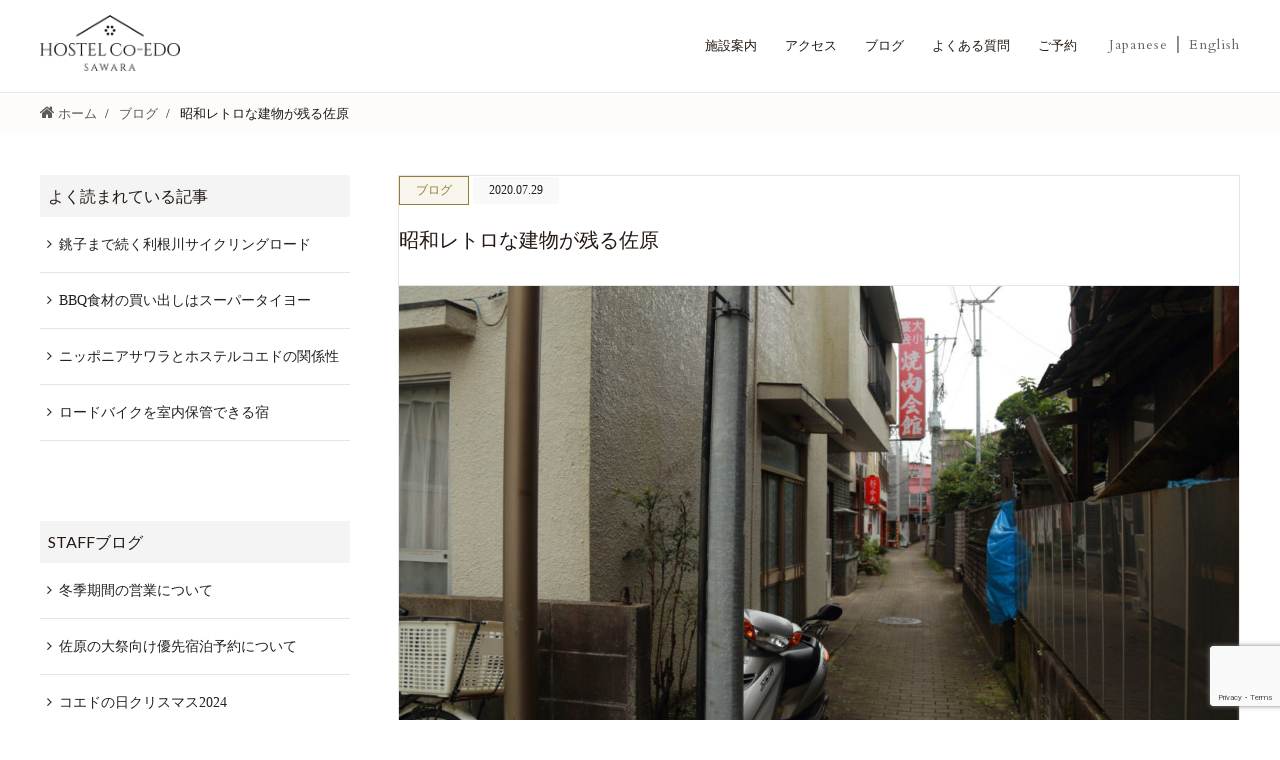

--- FILE ---
content_type: text/html; charset=UTF-8
request_url: https://www.hostel-sawara.jp/blog40/
body_size: 13373
content:
<!DOCTYPE HTML>
<html lang="ja" prefix="og: http://ogp.me/ns#">
<head>
<!-- Google Tag Manager -->
<script>(function(w,d,s,l,i){w[l]=w[l]||[];w[l].push({'gtm.start':
new Date().getTime(),event:'gtm.js'});var f=d.getElementsByTagName(s)[0],
j=d.createElement(s),dl=l!='dataLayer'?'&l='+l:'';j.async=true;j.src=
'https://www.googletagmanager.com/gtm.js?id='+i+dl;f.parentNode.insertBefore(j,f);
})(window,document,'script','dataLayer','GTM-KP4XZDP');</script>
<!-- End Google Tag Manager -->
<meta charset="UTF-8">
<title>
	  昭和レトロな建物が残る佐原 ｜ HOSTEL Co-EDO SAWARA</title>

<meta name="viewport" content="width=device-width,initial-scale=1.0">


<meta name='robots' content='max-image-preview:large' />
	<style>img:is([sizes="auto" i], [sizes^="auto," i]) { contain-intrinsic-size: 3000px 1500px }</style>
	<meta name="keywords" content="昭和レトロ" />
<meta name="description" content="佐原には昔レトロな建物が多く残っています。好き嫌いは出てくるとは思いますが、夜は妖しくもあり、昔懐かしい感じもします。私が仕事柄よく通る道をご紹介します。" />
<meta name="robots" content="index" />
<meta property="og:title" content="昭和レトロな建物が残る佐原" />
<meta property="og:type" content="article" />
<meta property="og:description" content="佐原には昔レトロな建物が多く残っています。好き嫌いは出てくるとは思いますが、夜は妖しくもあり、昔懐かしい感じもします。私が仕事柄よく通る道をご紹介します。" />
<meta property="og:url" content="https://www.hostel-sawara.jp/blog40/" />
<meta property="og:image" content="https://www.hostel-sawara.jp/wpweb/wp-content/uploads/2020/07/blog40.jpg" />
<meta property="og:locale" content="ja_JP" />
<meta property="og:site_name" content="HOSTEL Co-EDO SAWARA" />
<link href="https://plus.google.com/" rel="publisher" />
<meta content="summary" name="twitter:card" />
<meta content="hostel_sawara" name="twitter:site" />

<script type="text/javascript">
/* <![CDATA[ */
window._wpemojiSettings = {"baseUrl":"https:\/\/s.w.org\/images\/core\/emoji\/16.0.1\/72x72\/","ext":".png","svgUrl":"https:\/\/s.w.org\/images\/core\/emoji\/16.0.1\/svg\/","svgExt":".svg","source":{"concatemoji":"https:\/\/www.hostel-sawara.jp\/wpweb\/wp-includes\/js\/wp-emoji-release.min.js?ver=6.8.3"}};
/*! This file is auto-generated */
!function(s,n){var o,i,e;function c(e){try{var t={supportTests:e,timestamp:(new Date).valueOf()};sessionStorage.setItem(o,JSON.stringify(t))}catch(e){}}function p(e,t,n){e.clearRect(0,0,e.canvas.width,e.canvas.height),e.fillText(t,0,0);var t=new Uint32Array(e.getImageData(0,0,e.canvas.width,e.canvas.height).data),a=(e.clearRect(0,0,e.canvas.width,e.canvas.height),e.fillText(n,0,0),new Uint32Array(e.getImageData(0,0,e.canvas.width,e.canvas.height).data));return t.every(function(e,t){return e===a[t]})}function u(e,t){e.clearRect(0,0,e.canvas.width,e.canvas.height),e.fillText(t,0,0);for(var n=e.getImageData(16,16,1,1),a=0;a<n.data.length;a++)if(0!==n.data[a])return!1;return!0}function f(e,t,n,a){switch(t){case"flag":return n(e,"\ud83c\udff3\ufe0f\u200d\u26a7\ufe0f","\ud83c\udff3\ufe0f\u200b\u26a7\ufe0f")?!1:!n(e,"\ud83c\udde8\ud83c\uddf6","\ud83c\udde8\u200b\ud83c\uddf6")&&!n(e,"\ud83c\udff4\udb40\udc67\udb40\udc62\udb40\udc65\udb40\udc6e\udb40\udc67\udb40\udc7f","\ud83c\udff4\u200b\udb40\udc67\u200b\udb40\udc62\u200b\udb40\udc65\u200b\udb40\udc6e\u200b\udb40\udc67\u200b\udb40\udc7f");case"emoji":return!a(e,"\ud83e\udedf")}return!1}function g(e,t,n,a){var r="undefined"!=typeof WorkerGlobalScope&&self instanceof WorkerGlobalScope?new OffscreenCanvas(300,150):s.createElement("canvas"),o=r.getContext("2d",{willReadFrequently:!0}),i=(o.textBaseline="top",o.font="600 32px Arial",{});return e.forEach(function(e){i[e]=t(o,e,n,a)}),i}function t(e){var t=s.createElement("script");t.src=e,t.defer=!0,s.head.appendChild(t)}"undefined"!=typeof Promise&&(o="wpEmojiSettingsSupports",i=["flag","emoji"],n.supports={everything:!0,everythingExceptFlag:!0},e=new Promise(function(e){s.addEventListener("DOMContentLoaded",e,{once:!0})}),new Promise(function(t){var n=function(){try{var e=JSON.parse(sessionStorage.getItem(o));if("object"==typeof e&&"number"==typeof e.timestamp&&(new Date).valueOf()<e.timestamp+604800&&"object"==typeof e.supportTests)return e.supportTests}catch(e){}return null}();if(!n){if("undefined"!=typeof Worker&&"undefined"!=typeof OffscreenCanvas&&"undefined"!=typeof URL&&URL.createObjectURL&&"undefined"!=typeof Blob)try{var e="postMessage("+g.toString()+"("+[JSON.stringify(i),f.toString(),p.toString(),u.toString()].join(",")+"));",a=new Blob([e],{type:"text/javascript"}),r=new Worker(URL.createObjectURL(a),{name:"wpTestEmojiSupports"});return void(r.onmessage=function(e){c(n=e.data),r.terminate(),t(n)})}catch(e){}c(n=g(i,f,p,u))}t(n)}).then(function(e){for(var t in e)n.supports[t]=e[t],n.supports.everything=n.supports.everything&&n.supports[t],"flag"!==t&&(n.supports.everythingExceptFlag=n.supports.everythingExceptFlag&&n.supports[t]);n.supports.everythingExceptFlag=n.supports.everythingExceptFlag&&!n.supports.flag,n.DOMReady=!1,n.readyCallback=function(){n.DOMReady=!0}}).then(function(){return e}).then(function(){var e;n.supports.everything||(n.readyCallback(),(e=n.source||{}).concatemoji?t(e.concatemoji):e.wpemoji&&e.twemoji&&(t(e.twemoji),t(e.wpemoji)))}))}((window,document),window._wpemojiSettings);
/* ]]> */
</script>
<link rel='stylesheet' id='font-awesome-css' href='https://www.hostel-sawara.jp/wpweb/wp-content/themes/xeory_extension/lib/css/font-awesome.min.css?ver=6.8.3' type='text/css' media='all' />
<link rel='stylesheet' id='base-css-css' href='https://www.hostel-sawara.jp/wpweb/wp-content/themes/xeory_extension/base.css?ver=6.8.3' type='text/css' media='all' />
<link rel='stylesheet' id='main-css-css' href='https://www.hostel-sawara.jp/wpweb/wp-content/themes/xeory_extension/style.css?ver=6.8.3' type='text/css' media='all' />
<style id='wp-emoji-styles-inline-css' type='text/css'>

	img.wp-smiley, img.emoji {
		display: inline !important;
		border: none !important;
		box-shadow: none !important;
		height: 1em !important;
		width: 1em !important;
		margin: 0 0.07em !important;
		vertical-align: -0.1em !important;
		background: none !important;
		padding: 0 !important;
	}
</style>
<link rel='stylesheet' id='wp-block-library-css' href='https://www.hostel-sawara.jp/wpweb/wp-includes/css/dist/block-library/style.min.css?ver=6.8.3' type='text/css' media='all' />
<style id='classic-theme-styles-inline-css' type='text/css'>
/*! This file is auto-generated */
.wp-block-button__link{color:#fff;background-color:#32373c;border-radius:9999px;box-shadow:none;text-decoration:none;padding:calc(.667em + 2px) calc(1.333em + 2px);font-size:1.125em}.wp-block-file__button{background:#32373c;color:#fff;text-decoration:none}
</style>
<style id='global-styles-inline-css' type='text/css'>
:root{--wp--preset--aspect-ratio--square: 1;--wp--preset--aspect-ratio--4-3: 4/3;--wp--preset--aspect-ratio--3-4: 3/4;--wp--preset--aspect-ratio--3-2: 3/2;--wp--preset--aspect-ratio--2-3: 2/3;--wp--preset--aspect-ratio--16-9: 16/9;--wp--preset--aspect-ratio--9-16: 9/16;--wp--preset--color--black: #000000;--wp--preset--color--cyan-bluish-gray: #abb8c3;--wp--preset--color--white: #ffffff;--wp--preset--color--pale-pink: #f78da7;--wp--preset--color--vivid-red: #cf2e2e;--wp--preset--color--luminous-vivid-orange: #ff6900;--wp--preset--color--luminous-vivid-amber: #fcb900;--wp--preset--color--light-green-cyan: #7bdcb5;--wp--preset--color--vivid-green-cyan: #00d084;--wp--preset--color--pale-cyan-blue: #8ed1fc;--wp--preset--color--vivid-cyan-blue: #0693e3;--wp--preset--color--vivid-purple: #9b51e0;--wp--preset--gradient--vivid-cyan-blue-to-vivid-purple: linear-gradient(135deg,rgba(6,147,227,1) 0%,rgb(155,81,224) 100%);--wp--preset--gradient--light-green-cyan-to-vivid-green-cyan: linear-gradient(135deg,rgb(122,220,180) 0%,rgb(0,208,130) 100%);--wp--preset--gradient--luminous-vivid-amber-to-luminous-vivid-orange: linear-gradient(135deg,rgba(252,185,0,1) 0%,rgba(255,105,0,1) 100%);--wp--preset--gradient--luminous-vivid-orange-to-vivid-red: linear-gradient(135deg,rgba(255,105,0,1) 0%,rgb(207,46,46) 100%);--wp--preset--gradient--very-light-gray-to-cyan-bluish-gray: linear-gradient(135deg,rgb(238,238,238) 0%,rgb(169,184,195) 100%);--wp--preset--gradient--cool-to-warm-spectrum: linear-gradient(135deg,rgb(74,234,220) 0%,rgb(151,120,209) 20%,rgb(207,42,186) 40%,rgb(238,44,130) 60%,rgb(251,105,98) 80%,rgb(254,248,76) 100%);--wp--preset--gradient--blush-light-purple: linear-gradient(135deg,rgb(255,206,236) 0%,rgb(152,150,240) 100%);--wp--preset--gradient--blush-bordeaux: linear-gradient(135deg,rgb(254,205,165) 0%,rgb(254,45,45) 50%,rgb(107,0,62) 100%);--wp--preset--gradient--luminous-dusk: linear-gradient(135deg,rgb(255,203,112) 0%,rgb(199,81,192) 50%,rgb(65,88,208) 100%);--wp--preset--gradient--pale-ocean: linear-gradient(135deg,rgb(255,245,203) 0%,rgb(182,227,212) 50%,rgb(51,167,181) 100%);--wp--preset--gradient--electric-grass: linear-gradient(135deg,rgb(202,248,128) 0%,rgb(113,206,126) 100%);--wp--preset--gradient--midnight: linear-gradient(135deg,rgb(2,3,129) 0%,rgb(40,116,252) 100%);--wp--preset--font-size--small: 13px;--wp--preset--font-size--medium: 20px;--wp--preset--font-size--large: 36px;--wp--preset--font-size--x-large: 42px;--wp--preset--spacing--20: 0.44rem;--wp--preset--spacing--30: 0.67rem;--wp--preset--spacing--40: 1rem;--wp--preset--spacing--50: 1.5rem;--wp--preset--spacing--60: 2.25rem;--wp--preset--spacing--70: 3.38rem;--wp--preset--spacing--80: 5.06rem;--wp--preset--shadow--natural: 6px 6px 9px rgba(0, 0, 0, 0.2);--wp--preset--shadow--deep: 12px 12px 50px rgba(0, 0, 0, 0.4);--wp--preset--shadow--sharp: 6px 6px 0px rgba(0, 0, 0, 0.2);--wp--preset--shadow--outlined: 6px 6px 0px -3px rgba(255, 255, 255, 1), 6px 6px rgba(0, 0, 0, 1);--wp--preset--shadow--crisp: 6px 6px 0px rgba(0, 0, 0, 1);}:where(.is-layout-flex){gap: 0.5em;}:where(.is-layout-grid){gap: 0.5em;}body .is-layout-flex{display: flex;}.is-layout-flex{flex-wrap: wrap;align-items: center;}.is-layout-flex > :is(*, div){margin: 0;}body .is-layout-grid{display: grid;}.is-layout-grid > :is(*, div){margin: 0;}:where(.wp-block-columns.is-layout-flex){gap: 2em;}:where(.wp-block-columns.is-layout-grid){gap: 2em;}:where(.wp-block-post-template.is-layout-flex){gap: 1.25em;}:where(.wp-block-post-template.is-layout-grid){gap: 1.25em;}.has-black-color{color: var(--wp--preset--color--black) !important;}.has-cyan-bluish-gray-color{color: var(--wp--preset--color--cyan-bluish-gray) !important;}.has-white-color{color: var(--wp--preset--color--white) !important;}.has-pale-pink-color{color: var(--wp--preset--color--pale-pink) !important;}.has-vivid-red-color{color: var(--wp--preset--color--vivid-red) !important;}.has-luminous-vivid-orange-color{color: var(--wp--preset--color--luminous-vivid-orange) !important;}.has-luminous-vivid-amber-color{color: var(--wp--preset--color--luminous-vivid-amber) !important;}.has-light-green-cyan-color{color: var(--wp--preset--color--light-green-cyan) !important;}.has-vivid-green-cyan-color{color: var(--wp--preset--color--vivid-green-cyan) !important;}.has-pale-cyan-blue-color{color: var(--wp--preset--color--pale-cyan-blue) !important;}.has-vivid-cyan-blue-color{color: var(--wp--preset--color--vivid-cyan-blue) !important;}.has-vivid-purple-color{color: var(--wp--preset--color--vivid-purple) !important;}.has-black-background-color{background-color: var(--wp--preset--color--black) !important;}.has-cyan-bluish-gray-background-color{background-color: var(--wp--preset--color--cyan-bluish-gray) !important;}.has-white-background-color{background-color: var(--wp--preset--color--white) !important;}.has-pale-pink-background-color{background-color: var(--wp--preset--color--pale-pink) !important;}.has-vivid-red-background-color{background-color: var(--wp--preset--color--vivid-red) !important;}.has-luminous-vivid-orange-background-color{background-color: var(--wp--preset--color--luminous-vivid-orange) !important;}.has-luminous-vivid-amber-background-color{background-color: var(--wp--preset--color--luminous-vivid-amber) !important;}.has-light-green-cyan-background-color{background-color: var(--wp--preset--color--light-green-cyan) !important;}.has-vivid-green-cyan-background-color{background-color: var(--wp--preset--color--vivid-green-cyan) !important;}.has-pale-cyan-blue-background-color{background-color: var(--wp--preset--color--pale-cyan-blue) !important;}.has-vivid-cyan-blue-background-color{background-color: var(--wp--preset--color--vivid-cyan-blue) !important;}.has-vivid-purple-background-color{background-color: var(--wp--preset--color--vivid-purple) !important;}.has-black-border-color{border-color: var(--wp--preset--color--black) !important;}.has-cyan-bluish-gray-border-color{border-color: var(--wp--preset--color--cyan-bluish-gray) !important;}.has-white-border-color{border-color: var(--wp--preset--color--white) !important;}.has-pale-pink-border-color{border-color: var(--wp--preset--color--pale-pink) !important;}.has-vivid-red-border-color{border-color: var(--wp--preset--color--vivid-red) !important;}.has-luminous-vivid-orange-border-color{border-color: var(--wp--preset--color--luminous-vivid-orange) !important;}.has-luminous-vivid-amber-border-color{border-color: var(--wp--preset--color--luminous-vivid-amber) !important;}.has-light-green-cyan-border-color{border-color: var(--wp--preset--color--light-green-cyan) !important;}.has-vivid-green-cyan-border-color{border-color: var(--wp--preset--color--vivid-green-cyan) !important;}.has-pale-cyan-blue-border-color{border-color: var(--wp--preset--color--pale-cyan-blue) !important;}.has-vivid-cyan-blue-border-color{border-color: var(--wp--preset--color--vivid-cyan-blue) !important;}.has-vivid-purple-border-color{border-color: var(--wp--preset--color--vivid-purple) !important;}.has-vivid-cyan-blue-to-vivid-purple-gradient-background{background: var(--wp--preset--gradient--vivid-cyan-blue-to-vivid-purple) !important;}.has-light-green-cyan-to-vivid-green-cyan-gradient-background{background: var(--wp--preset--gradient--light-green-cyan-to-vivid-green-cyan) !important;}.has-luminous-vivid-amber-to-luminous-vivid-orange-gradient-background{background: var(--wp--preset--gradient--luminous-vivid-amber-to-luminous-vivid-orange) !important;}.has-luminous-vivid-orange-to-vivid-red-gradient-background{background: var(--wp--preset--gradient--luminous-vivid-orange-to-vivid-red) !important;}.has-very-light-gray-to-cyan-bluish-gray-gradient-background{background: var(--wp--preset--gradient--very-light-gray-to-cyan-bluish-gray) !important;}.has-cool-to-warm-spectrum-gradient-background{background: var(--wp--preset--gradient--cool-to-warm-spectrum) !important;}.has-blush-light-purple-gradient-background{background: var(--wp--preset--gradient--blush-light-purple) !important;}.has-blush-bordeaux-gradient-background{background: var(--wp--preset--gradient--blush-bordeaux) !important;}.has-luminous-dusk-gradient-background{background: var(--wp--preset--gradient--luminous-dusk) !important;}.has-pale-ocean-gradient-background{background: var(--wp--preset--gradient--pale-ocean) !important;}.has-electric-grass-gradient-background{background: var(--wp--preset--gradient--electric-grass) !important;}.has-midnight-gradient-background{background: var(--wp--preset--gradient--midnight) !important;}.has-small-font-size{font-size: var(--wp--preset--font-size--small) !important;}.has-medium-font-size{font-size: var(--wp--preset--font-size--medium) !important;}.has-large-font-size{font-size: var(--wp--preset--font-size--large) !important;}.has-x-large-font-size{font-size: var(--wp--preset--font-size--x-large) !important;}
:where(.wp-block-post-template.is-layout-flex){gap: 1.25em;}:where(.wp-block-post-template.is-layout-grid){gap: 1.25em;}
:where(.wp-block-columns.is-layout-flex){gap: 2em;}:where(.wp-block-columns.is-layout-grid){gap: 2em;}
:root :where(.wp-block-pullquote){font-size: 1.5em;line-height: 1.6;}
</style>
<link rel='stylesheet' id='contact-form-7-css' href='https://www.hostel-sawara.jp/wpweb/wp-content/plugins/contact-form-7/includes/css/styles.css?ver=6.1.3' type='text/css' media='all' />
<script type="text/javascript" src="https://www.hostel-sawara.jp/wpweb/wp-includes/js/jquery/jquery.min.js?ver=3.7.1" id="jquery-core-js"></script>
<script type="text/javascript" src="https://www.hostel-sawara.jp/wpweb/wp-includes/js/jquery/jquery-migrate.min.js?ver=3.4.1" id="jquery-migrate-js"></script>
<link rel="https://api.w.org/" href="https://www.hostel-sawara.jp/wp-json/" /><link rel="alternate" title="JSON" type="application/json" href="https://www.hostel-sawara.jp/wp-json/wp/v2/posts/307" /><link rel="EditURI" type="application/rsd+xml" title="RSD" href="https://www.hostel-sawara.jp/wpweb/xmlrpc.php?rsd" />
<meta name="generator" content="WordPress 6.8.3" />
<link rel="canonical" href="https://www.hostel-sawara.jp/blog40/" />
<link rel='shortlink' href='https://www.hostel-sawara.jp/?p=307' />
<link rel="alternate" title="oEmbed (JSON)" type="application/json+oembed" href="https://www.hostel-sawara.jp/wp-json/oembed/1.0/embed?url=https%3A%2F%2Fwww.hostel-sawara.jp%2Fblog40%2F" />
<link rel="alternate" title="oEmbed (XML)" type="text/xml+oembed" href="https://www.hostel-sawara.jp/wp-json/oembed/1.0/embed?url=https%3A%2F%2Fwww.hostel-sawara.jp%2Fblog40%2F&#038;format=xml" />
<link rel="icon" href="https://www.hostel-sawara.jp/wpweb/wp-content/uploads/2025/02/cropped-SAWARA_LOGO-32x32.png" sizes="32x32" />
<link rel="icon" href="https://www.hostel-sawara.jp/wpweb/wp-content/uploads/2025/02/cropped-SAWARA_LOGO-192x192.png" sizes="192x192" />
<link rel="apple-touch-icon" href="https://www.hostel-sawara.jp/wpweb/wp-content/uploads/2025/02/cropped-SAWARA_LOGO-180x180.png" />
<meta name="msapplication-TileImage" content="https://www.hostel-sawara.jp/wpweb/wp-content/uploads/2025/02/cropped-SAWARA_LOGO-270x270.png" />
		<style type="text/css" id="wp-custom-css">
			dl.faq dt:before,
dl.faq dd:before{
  font-size: 2em;
  margin-right: .5em;
}
dl.faq dt:before{
  content:"Q";
}
dl.faq dd:before{
  content:"A";
  color: #ccc;
}
dl.faq dd{
  border-bottom: 1px dotted #999;
  margin-left: 0;
}
#blogCheck{
	text-align:center;
	}
.new_travel{
	text-align:center;
	}
.cyclingImgText{
	text-align:right;
	color:#808080;
	margin-bottom:20px;
}
.cyclingText p{
	font-family: 'M PLUS 1p', sans-serif;
	color:#333;
	font-size: 1.2em;
	text-align:center;
}
.room-things li{
	list-style: none;
}
.btn-flat-logo {
  position: relative;
  display: inline-block;
  font-weight: bold;
  padding: 0.25em 0.5em;
  text-decoration: none;
  color: #FFF;
  background: #00bcd4;
  transition: .4s;
	margin-top:10px;
}
.btn-flat-logo:hover {
  background: #1ec7bb;
}
.btn-flat-logo a {
	text-decoration: none;
}
.redCenter {
	color: #F00;
	text-align: center;
}
/*ContactForm7カスタマイズ*/
table.CF7_table{
	width:80%;
	margin:0 auto;
	border: 3px solid #e5e5e5;
}

table.CF7_table tr{
	border-top: 1px solid #e5e5e5;
}

.single .entry-content table.CF7_table,
.page .entry-content table.CF7_table{
	display:table;
}

/*入力欄*/
.CF7_table input, .CF7_table textarea {
	border: 1px solid #d8d8d8;
}

.CF7_table ::placeholder {
	color:#797979;
}

/*「必須」文字*/
.CF7_req{
	font-size:.9em;
	padding: 5px;
	background: #f79034;/*オレンジ*/
	color: #fff;
	border-radius: 3px;
	margin-right:1em;
}

/*「任意」文字*/
.CF7_unreq{
	font-size:.9em;
	padding: 5px;
	background: #bdbdbd;/*グレー*/
	color: #fff;
	border-radius: 3px;
	margin-right:1em;
}

/* タイトル列 */
@media screen and (min-width: 768px){
	.CF7_table th{
	width:30%;/*横幅*/
	background-color:#ebedf5;/*ブルーグレー*/
	}
}

/* レスポンシブ */
@media screen and (max-width: 768px){
	table.CF7_table{
	width:95%;
	}
	.CF7_table tr, .CF7_table td, .CF7_table th{
	display: block;
	width: 100%;
	line-height:2.5em;
	}
	.CF7_table th{
	background-color:#ebedf5;
	}
}

/* 「送信する」ボタン */
.wpcf7 input.wpcf7-submit {
	background-color:#f79034;/* オレンジ*/
	border:0;
	color:#fff;
	font-size:1.2em;
	font-weight:bold;
	margin:0 auto;
}

.CF7_btn{
	text-align:center;
	margin-top:20px;
}

.wpcf7-spinner{
	width:0;
	margin:0;
}		</style>
		<link href="https://fonts.googleapis.com/css?family=Crimson+Text" rel="stylesheet">
<!--<link href="https://fonts.googleapis.com/css?family=Libre+Baskerville" rel="stylesheet">-->
<!--<link href="https://fonts.googleapis.com/css?family=EB+Garamond" rel="stylesheet">-->
<link href="https://fonts.googleapis.com/css?family=Lato" rel="stylesheet">
<link href="https://fonts.googleapis.com/css?family=Cardo" rel="stylesheet">

<link href="https://www.hostel-sawara.jp/wpweb/wp-content/themes/xeory_extension/common/js/owl/owl-carousel.css" rel="stylesheet">
<link href='https://www.hostel-sawara.jp/wpweb/wp-content/themes/xeory_extension/common/css/hover-effect.css' rel="stylesheet">


<!---->

<script data-ad-client="ca-pub-8952857920026181" async src="https://pagead2.googlesyndication.com/pagead/js/adsbygoogle.js"></script>
</head>

<body data-rsssl=1 class="wp-singular post-template-default single single-post postid-307 single-format-standard wp-theme-xeory_extension  default" itemschope="itemscope" itemtype="http://schema.org/WebPage">
<!-- Google Tag Manager (noscript) -->
<noscript><iframe src="https://www.googletagmanager.com/ns.html?id=GTM-KP4XZDP"
height="0" width="0" style="display:none;visibility:hidden"></iframe></noscript>
<!-- End Google Tag Manager (noscript) -->
  <div id="fb-root"></div>
<script>(function(d, s, id) {
  var js, fjs = d.getElementsByTagName(s)[0];
  if (d.getElementById(id)) return;
  js = d.createElement(s); js.id = id;
  js.src = "//connect.facebook.net/ja_JP/sdk.js#xfbml=1&version=v2.4&appId=";
  fjs.parentNode.insertBefore(js, fjs);
}(document, 'script', 'facebook-jssdk'));</script>
<header id="header" role="banner" itemscope="itemscope" itemtype="http://schema.org/WPHeader">
	<div class="wrap clearfix">
				<p id="logo" itemprop="headline"> <a href="https://www.hostel-sawara.jp"><img src="https://www.hostel-sawara.jp/wpweb/wp-content/uploads/2017/07/logo-300x120.png" alt="HOSTEL Co-EDO SAWARA" /></a><br />
		</p>

		<!-- lang -->
		<p class="en-3 link-lang hidden-xs"><a href="https://www.hostel-sawara.jp">Japanese</a> &#9474; <a href="https://www.hostel-sawara.jp/en">English</a></p>

		<!-- start global nav  -->

		<div id="header-right" class="clearfix">
			<!--<div class="header-tel"><a href="" target="_blank">空室検索</a></div>-->

									<div id="header-gnav-area">
				<nav id="gnav" role="navigation" itemscope="itemscope" itemtype="http://scheme.org/SiteNavigationElement">
					<div id="gnav-container" class="gnav-container"><ul id="gnav-ul" class="clearfix"><li id="menu-item-1608" class="menu-item menu-item-type-custom menu-item-object-custom menu-item-has-children menu-item-1608"><a href="#">施設案内</a>
<ul class="sub-menu">
	<li id="menu-item-10" class="menu-item menu-item-type-post_type menu-item-object-page menu-item-10 "><a href="https://www.hostel-sawara.jp/hostel/">客室・設備</a></li>
	<li id="menu-item-692" class="menu-item menu-item-type-post_type menu-item-object-page menu-item-692 unique"><a href="https://www.hostel-sawara.jp/hostel/unique/">ホステルコエドの特徴</a></li>
	<li id="menu-item-880" class="menu-item menu-item-type-custom menu-item-object-custom menu-item-880"><a target="_blank" href="https://coedocoro.com/">こえどころ(外部リンク)</a></li>
</ul>
</li>
<li id="menu-item-7" class="menu-item menu-item-type-post_type menu-item-object-page menu-item-7 access"><a href="https://www.hostel-sawara.jp/access/">アクセス</a></li>
<li id="menu-item-37" class="menu-item menu-item-type-custom menu-item-object-custom menu-item-37"><a href="https://www.hostel-sawara.jp/category/blog/">ブログ</a></li>
<li id="menu-item-387" class="menu-item menu-item-type-post_type menu-item-object-page menu-item-387 faq"><a href="https://www.hostel-sawara.jp/faq/">よくある質問</a></li>
<li id="menu-item-33" class="menu-item menu-item-type-custom menu-item-object-custom menu-item-has-children menu-item-33"><a target="_blank" href="https://hostel-sawara.rwiths.net/r-withs/tfi0010a.do">ご予約</a>
<ul class="sub-menu">
	<li id="menu-item-1061" class="menu-item menu-item-type-post_type menu-item-object-page menu-item-1061 wholehouse"><a href="https://www.hostel-sawara.jp/booking/wholehouse/">一棟貸切予約</a></li>
	<li id="menu-item-1311" class="menu-item menu-item-type-post_type menu-item-object-page menu-item-1311 festival"><a href="https://www.hostel-sawara.jp/booking/festival/">お祭り連泊予約</a></li>
	<li id="menu-item-34" class="menu-item menu-item-type-custom menu-item-object-custom menu-item-34"><a target="_blank" href="https://ssl.rwiths.net/r-withs/rfcReserveConfirmLogin.do?hotelNo=167071">予約確認・キャンセル</a></li>
</ul>
</li>
</ul></div>				</nav>

			</div>
			

		</div>
		<!-- /header-right -->

		<!-- lang -->
		<p class="en-3 link-lang visible-xs"><a href="https://www.hostel-sawara.jp/en/">English</a></p>

				<div id="header-nav-btn">
			<a href="#"><i class="fa fa-bars" aria-hidden="true"></i></a>
		</div>
			</div>
</header>

<nav id="gnav-sp">

	<!-- md, xs : accordion menu-->
	<div class="accordion">
		<ul class="accordion-menu">
			<!--<li>
				<a class="toggle">ABOUT NIPPONIA</a>
				<ul>
					<li><a href="https://www.hostel-sawara.jp/concept">ABOUT NIPPONIA TOP</a></li>
					<li><a href="https://www.hostel-sawara.jp/concept/landscape">篠山の風土</a></li>
					<li><a href="https://www.hostel-sawara.jp/concept/history">篠山の歴史</a></li>
					<li><a href="https://www.hostel-sawara.jp/concept/renovation">古民家再生</a></li>
					<li><a href="https://www.hostel-sawara.jp/concept/4seasons">篠山の四季</a></li>
				</ul>
			</li>-->
			<li><a href="https://www.hostel-sawara.jp/hostel">客室</a></li>
			<li><a href="https://www.hostel-sawara.jp/hostel/unique/">ホステルコエドの特徴</a></li>
			<!--<li><a href="https://www.hostel-sawara.jp/experience">体験</a></li>-->
			<li><a href="https://www.hostel-sawara.jp/access">アクセス</a></li>
			<li><a href="https://www.hostel-sawara.jp/category/blog/">ブログ</a></li>
			<li><a href="https://mryanase.co.jp" target="_blank">地域情報</a></li>
			<li><a href="https://www.hostel-sawara.jp/faq/">よくある質問</a></li>
			<li><a href="https://hostel-sawara.rwiths.net/r-withs/tfi0010a.do" target="_blank">ご予約</a></li>
			<li><a href="https://www.hostel-sawara.jp/booking/wholehouse/" target="_blank">一棟貸切予約</a></li>
			<li><a href="https://ssl.rwiths.net/r-withs/rfcReserveConfirmLogin.do?hotelNo=167071" target="_blank">ご予約キャンセル</a></li>
			<!--<li><a href="" target="_blank">空室検索</a></li>-->
		</ul>
	</div>

	<div class="tel-sp">
		<a href="tel:0478798773">TEL : 0478-79-8773</a>
	</div>

</nav>


<div class="breadcrumb-area">
	<div class="wrap">
		<ol class="breadcrumb clearfix"><li itemscope="itemscope" itemtype="http://data-vocabulary.org/Breadcrumb"><a href="https://www.hostel-sawara.jp" itemprop="url"><i class="fa fa-home"></i> <span itemprop="title">ホーム</span></a> / </li><li itemscope="itemscope" itemtype="http://data-vocabulary.org/Breadcrumb"><a href="https://www.hostel-sawara.jp/category/blog/" itemprop="url"><i class="fa fa-folder"></i> <span itemprop="title">ブログ</span></a> / </li><li><i class="fa fa-file-text"></i> 昭和レトロな建物が残る佐原</li></ol>	</div>
</div>

<div id="content" class="right-content mgnT40">
	<div class="wrap">
		<div id="main" class="col-md-8" role="main" itemprop="mainContentOfPage" itemscope="itemscope" itemtype="http://schema.org/Blog">
			<div class="main-inner">
			
												<article id="post-307" class="post-307 post type-post status-publish format-standard has-post-thumbnail hentry category-blog" itemscope="itemscope" itemtype="http://schema.org/BlogPosting">
					<header class="post-header">
						<div class="cat-name">
							<span>
							ブログ							</span>
							<span class="date" itemprop="datePublished" datetime="2020-07-29T20:00:18+09:00">
							2020.07.29							</span>
						</div>
						
						<h1 class="post-title" itemprop="headline">昭和レトロな建物が残る佐原</h1>
						<div class="post-sns">
							  <!-- ソーシャルボタン -->
  <ul class="bzb-sns-btn ">
  
  </ul>
  <!-- /bzb-sns-btns -->						</div>
					</header>
					
										<div class="post-thumbnail">
						<img width="1200" height="630" src="https://www.hostel-sawara.jp/wpweb/wp-content/uploads/2020/07/blog40-1200x630.jpg" class="attachment-1200x630x1 size-1200x630x1 wp-post-image" alt="" decoding="async" />					</div>
										<section class="post-content" itemprop="text">
						<p>佐原には昔レトロな建物が多く残っています。<br />
好き嫌いは出てくるとは思いますが、夜は妖しくもあり、昔懐かしい感じもします。</p>
<p>私が仕事柄よく通る道をご紹介します。<br />
場所は小野川沿いにあるワーズワースから路地裏に入ったところにあります。<br />
手前から「焼肉会館」、赤ちょうちん「おっかぁ」、スナック「ポトス」、呑処「一菜」突き当たりが中華料理屋「牡丹江」。</p>
<p>すべて地元の人に愛されているお店たちです。<br />
焼肉会館はお値段の割にはお肉がしっかりしていますので、若い方にオススメです。<br />
牡丹江も美味しいです。辛いのが大丈夫でしたら、個人的には麻婆豆腐をご賞味ください。</p>
<p>「おっかぁ」「ポトス」「一菜」気になる方はトライしてはいかがでしょうか。</p>
<p>通常の観光に飽きた方は是非いってみてください。</p>
<p>-><a href="https://www.hostel-sawara.jp/blog22/">カメラ女子必見！小江戸佐原。被写体多し。</a><br />
-><a href="https://www.hostel-sawara.jp/blog16/">銭湯</a></p>
					</section>
					<script async src="https://pagead2.googlesyndication.com/pagead/js/adsbygoogle.js"></script>
					<center>&laquo; <a href="https://www.hostel-sawara.jp/blog39/" rel="prev">規模縮小でのさわら・町並み・竹灯りでした。</a> | <a href="https://www.hostel-sawara.jp/blog41/" rel="next">Go To トラベルキャンペーンに参画してます。</a> &raquo;</center>
<!-- hostel-article -->
<div id="article-ad"> <ins class="adsbygoogle"
     style="display:block"
     data-ad-client="ca-pub-8952857920026181"
     data-ad-slot="5993876958"
     data-ad-format="auto"
     data-full-width-responsive="true"></ins>
<script>
     (adsbygoogle = window.adsbygoogle || []).push({});
</script></div>
					<footer class="post-footer">   <!-- ソーシャルボタン -->
  <ul class="bzb-sns-btn ">
  
  </ul>
  <!-- /bzb-sns-btns -->						<ul class="post-footer-list">
							<li class="cat"><i class="fa fa-folder"></i>
								<a href="https://www.hostel-sawara.jp/category/blog/" rel="category tag">ブログ</a>							</li>
													</ul>
					</footer>
					
														</article>
				
						
</div><!-- /main-inner --> 		
</div><!-- /main -->
		
		  <div id="side" class="col-md-4" role="complementary" itemscope="itemscope" itemtype="http://schema.org/WPSideBar">
    <div class="side-inner">
      <div class="side-widget-area">
        
      <div id="views-3" class="widget_views side-widget"><div class="side-widget-inner"><h4 class="side-title"><span class="side-title-inner">よく読まれている記事</span></h4><ul class="postviews">
<li><a href="https://www.hostel-sawara.jp/blog20/"  title="銚子まで続く利根川サイクリングロード"　>銚子まで続く利根川サイクリングロード</a></li><li><a href="https://www.hostel-sawara.jp/blog36/"  title="BBQ食材の買い出しはスーパータイヨー"　>BBQ食材の買い出しはスーパータイヨー</a></li><li><a href="https://www.hostel-sawara.jp/blog23/"  title="ニッポニアサワラとホステルコエドの関係性"　>ニッポニアサワラとホステルコエドの関係性</a></li><li><a href="https://www.hostel-sawara.jp/blog38/"  title="ロードバイクを室内保管できる宿"　>ロードバイクを室内保管できる宿</a></li></ul>
</div></div>
		<div id="recent-posts-3" class="widget_recent_entries side-widget"><div class="side-widget-inner">
		<h4 class="side-title"><span class="side-title-inner">STAFFブログ</span></h4>
		<ul>
											<li>
					<a href="https://www.hostel-sawara.jp/%e5%86%ac%e5%ad%a3%e6%9c%9f%e9%96%93%e3%81%ae%e5%96%b6%e6%a5%ad%e3%81%ab%e3%81%a4%e3%81%84%e3%81%a6/">冬季期間の営業について</a>
									</li>
											<li>
					<a href="https://www.hostel-sawara.jp/blog86/">佐原の大祭向け優先宿泊予約について</a>
									</li>
											<li>
					<a href="https://www.hostel-sawara.jp/%e3%82%b3%e3%82%a8%e3%83%89%e3%81%ae%e6%97%a5%e3%82%af%e3%83%aa%e3%82%b9%e3%83%9e%e3%82%b92024/">コエドの日クリスマス2024</a>
									</li>
											<li>
					<a href="https://www.hostel-sawara.jp/blog85/">コネクティングルームを設けました。</a>
									</li>
											<li>
					<a href="https://www.hostel-sawara.jp/blog84/">スリッパを撤去しました。</a>
									</li>
											<li>
					<a href="https://www.hostel-sawara.jp/blog83/">薪ストーブを設置しました。</a>
									</li>
											<li>
					<a href="https://www.hostel-sawara.jp/blog82/">BBQテーブルをDIYしました。</a>
									</li>
											<li>
					<a href="https://www.hostel-sawara.jp/blog81/">乾燥機と洗濯機導入しました。</a>
									</li>
											<li>
					<a href="https://www.hostel-sawara.jp/blog80/">検温機能付き消毒液ディスペンサーを設置しました。</a>
									</li>
											<li>
					<a href="https://www.hostel-sawara.jp/blog79/">竹のプランターに種を植えてみました。</a>
									</li>
											<li>
					<a href="https://www.hostel-sawara.jp/blog78/">タオル掛けDIYしました。</a>
									</li>
											<li>
					<a href="https://www.hostel-sawara.jp/blog77/">緊急事態宣言に伴うご案内</a>
									</li>
											<li>
					<a href="https://www.hostel-sawara.jp/blog76/">ミキサー購入しました。</a>
									</li>
											<li>
					<a href="https://www.hostel-sawara.jp/blog75/">新年のご挨拶</a>
									</li>
											<li>
					<a href="https://www.hostel-sawara.jp/blog74/">観福寺の紅葉を撮影してきました。</a>
									</li>
					</ul>

		</div></div>      		</div>
      </div><!-- //side-widget-area -->
 </div><!-- /side -->
  	
	
	
</div><!-- /wrap --> 
</div><!-- /content -->

<!--
	Footer
================================-->
<footer id="footer">

	<div class="footer-01">
		<div class="wrap">
			<div class="row">
				<div class="gr12">
					<div class="ft-logo"><a href="https://www.hostel-sawara.jp"><img src="https://www.hostel-sawara.jp/wpweb/wp-content/themes/xeory_extension/common/img/logo.png" alt="HOSTEL Co-EDO SAWARA"></a></div>
					<p class="ft-address">&#12306; 287-0003<br class="visible-xs">千葉県香取市佐原イ474-8</p>
				</div>

				<div class="gr12">
					<dl class="ft-tel">
						<dt class="en-2"><span>TEL :</span><a href="tel:0478798773">0478-79-8773</a></dt>
						<dd>HOSTEL Co-EDO<br>IN 15:00‐23:00　OUT 10:00</dd>
					</dl>
				</div>
			</div>

		</div>
		<!-- /wrap -->
	</div>
	<!-- /footer-01 -->

	<div class="footer-02 bg-02">
		<div class="wrap">
			<div class="row">
				<div class="gr8 gr9-tb gr12-sp">
					<ul class="nav-related">
						<li><a href="https://mryanase.co.jp/company/" target="_blank">運営会社</a></li>
						<!-- <li><a href="http://www.vmc.co.jp/company/recruit/" target="_blank">採用情報</a></li> -->
						<!--<li><a href="/pdf/agreement.pdf" target="_blank">宿泊約款</a></li>-->
						<li><a href="https://mryanase.co.jp/privacy-policy/" target="_blank">プライバシーポリシー</a></li>
						<li><a href="https://mryanase.co.jp/inquiry/" target="_blank">お問い合わせ</a></li>
					</ul>
				</div>
				<div class="gr4 gr3-tb gr12-sp">
					<div class="ft-sns">
						<a href="https://www.facebook.com/hostel.sawara/" target="_blank">
							<span class="fa-stack fa-lg">
  								<i class="fa fa-square fa-stack-2x"></i>
  								<i class="fa fa-facebook fa-stack-1x fa-inverse"></i>
							</span>
						</a>
						<a href="https://twitter.com/hostel_sawara/" target="_blank">
							<span class="fa-stack fa-lg">
  								<i class="fa fa-square fa-stack-2x"></i>
  								<i class="fa fa-twitter fa-stack-1x fa-inverse"></i>
							</span>
						</a>
						<a href="mailto:coedo@nipponia-sawara.com">
							<span class="fa-stack fa-lg">
  								<i class="fa fa-square fa-stack-2x"></i>
  								<i class="fa fa-envelope-o fa-stack-1x fa-inverse"></i>
							</span>
						</a>
						<a href="https://www.instagram.com/coedo_sawara/" target="_blank">
							<span class="fa-stack fa-lg">
  								<i class="fa fa-square fa-stack-2x"></i>
  								<i class="fa fa-instagram fa-stack-1x fa-inverse"></i>
							</span>
						</a>
					</div>
				</div>
			</div>
		</div>
		<!-- /wrap -->
	</div>
	<!-- /footer-02 -->

	<!-- copyright -->
	<div class="copyright">
		<div class="wrap">
			<div class="row">
				<div class="gr12">
					<p class="en-2">Copyright <i class="fa fa-copyright" aria-hidden="true"></i> HOSTEL Co-EDO SAWARA. <br class="visible-xs">All rights reserved.</p>
				</div>
			</div>
		</div>
	</div>
</footer>

<a href="#" class="pagetop"><span><i class="fa fa-angle-up"></i></span></a>
<script type="speculationrules">
{"prefetch":[{"source":"document","where":{"and":[{"href_matches":"\/*"},{"not":{"href_matches":["\/wpweb\/wp-*.php","\/wpweb\/wp-admin\/*","\/wpweb\/wp-content\/uploads\/*","\/wpweb\/wp-content\/*","\/wpweb\/wp-content\/plugins\/*","\/wpweb\/wp-content\/themes\/xeory_extension\/*","\/*\\?(.+)"]}},{"not":{"selector_matches":"a[rel~=\"nofollow\"]"}},{"not":{"selector_matches":".no-prefetch, .no-prefetch a"}}]},"eagerness":"conservative"}]}
</script>
<script src="https://apis.google.com/js/platform.js" async defer>
  {lang: 'ja'}
</script><script type="text/javascript" src="https://www.hostel-sawara.jp/wpweb/wp-includes/js/dist/hooks.min.js?ver=4d63a3d491d11ffd8ac6" id="wp-hooks-js"></script>
<script type="text/javascript" src="https://www.hostel-sawara.jp/wpweb/wp-includes/js/dist/i18n.min.js?ver=5e580eb46a90c2b997e6" id="wp-i18n-js"></script>
<script type="text/javascript" id="wp-i18n-js-after">
/* <![CDATA[ */
wp.i18n.setLocaleData( { 'text direction\u0004ltr': [ 'ltr' ] } );
/* ]]> */
</script>
<script type="text/javascript" src="https://www.hostel-sawara.jp/wpweb/wp-content/plugins/contact-form-7/includes/swv/js/index.js?ver=6.1.3" id="swv-js"></script>
<script type="text/javascript" id="contact-form-7-js-translations">
/* <![CDATA[ */
( function( domain, translations ) {
	var localeData = translations.locale_data[ domain ] || translations.locale_data.messages;
	localeData[""].domain = domain;
	wp.i18n.setLocaleData( localeData, domain );
} )( "contact-form-7", {"translation-revision-date":"2025-10-29 09:23:50+0000","generator":"GlotPress\/4.0.3","domain":"messages","locale_data":{"messages":{"":{"domain":"messages","plural-forms":"nplurals=1; plural=0;","lang":"ja_JP"},"This contact form is placed in the wrong place.":["\u3053\u306e\u30b3\u30f3\u30bf\u30af\u30c8\u30d5\u30a9\u30fc\u30e0\u306f\u9593\u9055\u3063\u305f\u4f4d\u7f6e\u306b\u7f6e\u304b\u308c\u3066\u3044\u307e\u3059\u3002"],"Error:":["\u30a8\u30e9\u30fc:"]}},"comment":{"reference":"includes\/js\/index.js"}} );
/* ]]> */
</script>
<script type="text/javascript" id="contact-form-7-js-before">
/* <![CDATA[ */
var wpcf7 = {
    "api": {
        "root": "https:\/\/www.hostel-sawara.jp\/wp-json\/",
        "namespace": "contact-form-7\/v1"
    }
};
/* ]]> */
</script>
<script type="text/javascript" src="https://www.hostel-sawara.jp/wpweb/wp-content/plugins/contact-form-7/includes/js/index.js?ver=6.1.3" id="contact-form-7-js"></script>
<script type="text/javascript" src="https://www.hostel-sawara.jp/wpweb/wp-content/themes/xeory_extension/lib/js/app.js?ver=6.8.3" id="app-js"></script>
<script type="text/javascript" src="https://www.hostel-sawara.jp/wpweb/wp-content/themes/xeory_extension/lib/js/jquery.pagetop.js?ver=6.8.3" id="pagetop-js"></script>
<script type="text/javascript" src="https://www.google.com/recaptcha/api.js?render=6LemdRYqAAAAAA_qVXZELYomAkAHXfPtvWBa8jMo&amp;ver=3.0" id="google-recaptcha-js"></script>
<script type="text/javascript" src="https://www.hostel-sawara.jp/wpweb/wp-includes/js/dist/vendor/wp-polyfill.min.js?ver=3.15.0" id="wp-polyfill-js"></script>
<script type="text/javascript" id="wpcf7-recaptcha-js-before">
/* <![CDATA[ */
var wpcf7_recaptcha = {
    "sitekey": "6LemdRYqAAAAAA_qVXZELYomAkAHXfPtvWBa8jMo",
    "actions": {
        "homepage": "homepage",
        "contactform": "contactform"
    }
};
/* ]]> */
</script>
<script type="text/javascript" src="https://www.hostel-sawara.jp/wpweb/wp-content/plugins/contact-form-7/modules/recaptcha/index.js?ver=6.1.3" id="wpcf7-recaptcha-js"></script>

<script>
(function($){

$(function() {
    $("#header-fnav").hide();
  $("#header-fnav-area").hover(function(){
    $("#header-fnav").fadeIn('fast');
  }, function(){
    $("#header-fnav").fadeOut('fast');
  });
});


// グローバルナビ-サブメニュー
$(function(){
  $(".sub-menu").css('display', 'none');
  $("#gnav-ul li").hover(function(){
    $(this).children('ul').fadeIn('fast');
  }, function(){
    $(this).children('ul').fadeOut('fast');
  });
});

// トップページメインビジュアル
$(function(){
  h = $(window).height();
  hp = h * .3;
  $('#main_visual').css('height', h + 'px');
  $('#main_visual .wrap').css('padding-top', hp + 'px');
});

$(function(){
	if(window.innerWidth < 768) {
  h = $(window).height();
  hp = h * .2;
  $('#main_visual').css('height', h + 'px');
  $('#main_visual .wrap').css('padding-top', hp + 'px');
	}
});

// sp-nav
$(function(){
  var header_h = $('#header').height();
  $('#gnav-sp').hide();
  $('#gnav-sp').css('top', header_h);
  $('#header-nav-btn a').click(function(){
    $('#gnav-sp').slideToggle();
    $('body').append('<p class="dummy"></p>');
  });
  $('body').on('click touchend', '.dummy', function() {
    $('#gnav-sp').slideUp();
    $('p.dummy').remove();
    return false;
  });
});

// gnav-sp : accordion menu
$(function() {
    function accordion() {
        $(this).toggleClass("active").next().slideToggle(300);
    }
    $(".accordion .toggle").click(accordion);
});

// tab panel
$(function(){
	$("ul.panel li:not("+$("ul.tab li a.selected").attr("href")+")").hide()
	$("ul.tab li a").click(function(){
		$("ul.tab li a").removeClass("selected");
		$(this).addClass("selected");
		$("ul.panel li").hide();
		$($(this).attr("href")).show();
		return false;
	});
});


})(jQuery);

</script>


<!-- Carousel -->
<script src="https://www.hostel-sawara.jp/wpweb/wp-content/themes/xeory_extension/common/js/owl/owl.carousel.js"></script>
<script src="https://www.hostel-sawara.jp/wpweb/wp-content/themes/xeory_extension/common/js/owl/owl-scripts.js"></script>




<script id="tagjs" type="text/javascript">
  (function () {
    var tagjs = document.createElement("script");
    var s = document.getElementsByTagName("script")[0];
    tagjs.async = true;
    tagjs.src = "//s.yjtag.jp/tag.js#site=piKc1Xc";
    s.parentNode.insertBefore(tagjs, s);
  }());
</script>
<noscript>
  <iframe src="//b.yjtag.jp/iframe?c=piKc1Xc" width="1" height="1" frameborder="0" scrolling="no" marginheight="0" marginwidth="0"></iframe>
</noscript>


</body>
</html>


--- FILE ---
content_type: text/html; charset=utf-8
request_url: https://www.google.com/recaptcha/api2/anchor?ar=1&k=6LemdRYqAAAAAA_qVXZELYomAkAHXfPtvWBa8jMo&co=aHR0cHM6Ly93d3cuaG9zdGVsLXNhd2FyYS5qcDo0NDM.&hl=en&v=PoyoqOPhxBO7pBk68S4YbpHZ&size=invisible&anchor-ms=20000&execute-ms=30000&cb=rfznhgrg0l6u
body_size: 48483
content:
<!DOCTYPE HTML><html dir="ltr" lang="en"><head><meta http-equiv="Content-Type" content="text/html; charset=UTF-8">
<meta http-equiv="X-UA-Compatible" content="IE=edge">
<title>reCAPTCHA</title>
<style type="text/css">
/* cyrillic-ext */
@font-face {
  font-family: 'Roboto';
  font-style: normal;
  font-weight: 400;
  font-stretch: 100%;
  src: url(//fonts.gstatic.com/s/roboto/v48/KFO7CnqEu92Fr1ME7kSn66aGLdTylUAMa3GUBHMdazTgWw.woff2) format('woff2');
  unicode-range: U+0460-052F, U+1C80-1C8A, U+20B4, U+2DE0-2DFF, U+A640-A69F, U+FE2E-FE2F;
}
/* cyrillic */
@font-face {
  font-family: 'Roboto';
  font-style: normal;
  font-weight: 400;
  font-stretch: 100%;
  src: url(//fonts.gstatic.com/s/roboto/v48/KFO7CnqEu92Fr1ME7kSn66aGLdTylUAMa3iUBHMdazTgWw.woff2) format('woff2');
  unicode-range: U+0301, U+0400-045F, U+0490-0491, U+04B0-04B1, U+2116;
}
/* greek-ext */
@font-face {
  font-family: 'Roboto';
  font-style: normal;
  font-weight: 400;
  font-stretch: 100%;
  src: url(//fonts.gstatic.com/s/roboto/v48/KFO7CnqEu92Fr1ME7kSn66aGLdTylUAMa3CUBHMdazTgWw.woff2) format('woff2');
  unicode-range: U+1F00-1FFF;
}
/* greek */
@font-face {
  font-family: 'Roboto';
  font-style: normal;
  font-weight: 400;
  font-stretch: 100%;
  src: url(//fonts.gstatic.com/s/roboto/v48/KFO7CnqEu92Fr1ME7kSn66aGLdTylUAMa3-UBHMdazTgWw.woff2) format('woff2');
  unicode-range: U+0370-0377, U+037A-037F, U+0384-038A, U+038C, U+038E-03A1, U+03A3-03FF;
}
/* math */
@font-face {
  font-family: 'Roboto';
  font-style: normal;
  font-weight: 400;
  font-stretch: 100%;
  src: url(//fonts.gstatic.com/s/roboto/v48/KFO7CnqEu92Fr1ME7kSn66aGLdTylUAMawCUBHMdazTgWw.woff2) format('woff2');
  unicode-range: U+0302-0303, U+0305, U+0307-0308, U+0310, U+0312, U+0315, U+031A, U+0326-0327, U+032C, U+032F-0330, U+0332-0333, U+0338, U+033A, U+0346, U+034D, U+0391-03A1, U+03A3-03A9, U+03B1-03C9, U+03D1, U+03D5-03D6, U+03F0-03F1, U+03F4-03F5, U+2016-2017, U+2034-2038, U+203C, U+2040, U+2043, U+2047, U+2050, U+2057, U+205F, U+2070-2071, U+2074-208E, U+2090-209C, U+20D0-20DC, U+20E1, U+20E5-20EF, U+2100-2112, U+2114-2115, U+2117-2121, U+2123-214F, U+2190, U+2192, U+2194-21AE, U+21B0-21E5, U+21F1-21F2, U+21F4-2211, U+2213-2214, U+2216-22FF, U+2308-230B, U+2310, U+2319, U+231C-2321, U+2336-237A, U+237C, U+2395, U+239B-23B7, U+23D0, U+23DC-23E1, U+2474-2475, U+25AF, U+25B3, U+25B7, U+25BD, U+25C1, U+25CA, U+25CC, U+25FB, U+266D-266F, U+27C0-27FF, U+2900-2AFF, U+2B0E-2B11, U+2B30-2B4C, U+2BFE, U+3030, U+FF5B, U+FF5D, U+1D400-1D7FF, U+1EE00-1EEFF;
}
/* symbols */
@font-face {
  font-family: 'Roboto';
  font-style: normal;
  font-weight: 400;
  font-stretch: 100%;
  src: url(//fonts.gstatic.com/s/roboto/v48/KFO7CnqEu92Fr1ME7kSn66aGLdTylUAMaxKUBHMdazTgWw.woff2) format('woff2');
  unicode-range: U+0001-000C, U+000E-001F, U+007F-009F, U+20DD-20E0, U+20E2-20E4, U+2150-218F, U+2190, U+2192, U+2194-2199, U+21AF, U+21E6-21F0, U+21F3, U+2218-2219, U+2299, U+22C4-22C6, U+2300-243F, U+2440-244A, U+2460-24FF, U+25A0-27BF, U+2800-28FF, U+2921-2922, U+2981, U+29BF, U+29EB, U+2B00-2BFF, U+4DC0-4DFF, U+FFF9-FFFB, U+10140-1018E, U+10190-1019C, U+101A0, U+101D0-101FD, U+102E0-102FB, U+10E60-10E7E, U+1D2C0-1D2D3, U+1D2E0-1D37F, U+1F000-1F0FF, U+1F100-1F1AD, U+1F1E6-1F1FF, U+1F30D-1F30F, U+1F315, U+1F31C, U+1F31E, U+1F320-1F32C, U+1F336, U+1F378, U+1F37D, U+1F382, U+1F393-1F39F, U+1F3A7-1F3A8, U+1F3AC-1F3AF, U+1F3C2, U+1F3C4-1F3C6, U+1F3CA-1F3CE, U+1F3D4-1F3E0, U+1F3ED, U+1F3F1-1F3F3, U+1F3F5-1F3F7, U+1F408, U+1F415, U+1F41F, U+1F426, U+1F43F, U+1F441-1F442, U+1F444, U+1F446-1F449, U+1F44C-1F44E, U+1F453, U+1F46A, U+1F47D, U+1F4A3, U+1F4B0, U+1F4B3, U+1F4B9, U+1F4BB, U+1F4BF, U+1F4C8-1F4CB, U+1F4D6, U+1F4DA, U+1F4DF, U+1F4E3-1F4E6, U+1F4EA-1F4ED, U+1F4F7, U+1F4F9-1F4FB, U+1F4FD-1F4FE, U+1F503, U+1F507-1F50B, U+1F50D, U+1F512-1F513, U+1F53E-1F54A, U+1F54F-1F5FA, U+1F610, U+1F650-1F67F, U+1F687, U+1F68D, U+1F691, U+1F694, U+1F698, U+1F6AD, U+1F6B2, U+1F6B9-1F6BA, U+1F6BC, U+1F6C6-1F6CF, U+1F6D3-1F6D7, U+1F6E0-1F6EA, U+1F6F0-1F6F3, U+1F6F7-1F6FC, U+1F700-1F7FF, U+1F800-1F80B, U+1F810-1F847, U+1F850-1F859, U+1F860-1F887, U+1F890-1F8AD, U+1F8B0-1F8BB, U+1F8C0-1F8C1, U+1F900-1F90B, U+1F93B, U+1F946, U+1F984, U+1F996, U+1F9E9, U+1FA00-1FA6F, U+1FA70-1FA7C, U+1FA80-1FA89, U+1FA8F-1FAC6, U+1FACE-1FADC, U+1FADF-1FAE9, U+1FAF0-1FAF8, U+1FB00-1FBFF;
}
/* vietnamese */
@font-face {
  font-family: 'Roboto';
  font-style: normal;
  font-weight: 400;
  font-stretch: 100%;
  src: url(//fonts.gstatic.com/s/roboto/v48/KFO7CnqEu92Fr1ME7kSn66aGLdTylUAMa3OUBHMdazTgWw.woff2) format('woff2');
  unicode-range: U+0102-0103, U+0110-0111, U+0128-0129, U+0168-0169, U+01A0-01A1, U+01AF-01B0, U+0300-0301, U+0303-0304, U+0308-0309, U+0323, U+0329, U+1EA0-1EF9, U+20AB;
}
/* latin-ext */
@font-face {
  font-family: 'Roboto';
  font-style: normal;
  font-weight: 400;
  font-stretch: 100%;
  src: url(//fonts.gstatic.com/s/roboto/v48/KFO7CnqEu92Fr1ME7kSn66aGLdTylUAMa3KUBHMdazTgWw.woff2) format('woff2');
  unicode-range: U+0100-02BA, U+02BD-02C5, U+02C7-02CC, U+02CE-02D7, U+02DD-02FF, U+0304, U+0308, U+0329, U+1D00-1DBF, U+1E00-1E9F, U+1EF2-1EFF, U+2020, U+20A0-20AB, U+20AD-20C0, U+2113, U+2C60-2C7F, U+A720-A7FF;
}
/* latin */
@font-face {
  font-family: 'Roboto';
  font-style: normal;
  font-weight: 400;
  font-stretch: 100%;
  src: url(//fonts.gstatic.com/s/roboto/v48/KFO7CnqEu92Fr1ME7kSn66aGLdTylUAMa3yUBHMdazQ.woff2) format('woff2');
  unicode-range: U+0000-00FF, U+0131, U+0152-0153, U+02BB-02BC, U+02C6, U+02DA, U+02DC, U+0304, U+0308, U+0329, U+2000-206F, U+20AC, U+2122, U+2191, U+2193, U+2212, U+2215, U+FEFF, U+FFFD;
}
/* cyrillic-ext */
@font-face {
  font-family: 'Roboto';
  font-style: normal;
  font-weight: 500;
  font-stretch: 100%;
  src: url(//fonts.gstatic.com/s/roboto/v48/KFO7CnqEu92Fr1ME7kSn66aGLdTylUAMa3GUBHMdazTgWw.woff2) format('woff2');
  unicode-range: U+0460-052F, U+1C80-1C8A, U+20B4, U+2DE0-2DFF, U+A640-A69F, U+FE2E-FE2F;
}
/* cyrillic */
@font-face {
  font-family: 'Roboto';
  font-style: normal;
  font-weight: 500;
  font-stretch: 100%;
  src: url(//fonts.gstatic.com/s/roboto/v48/KFO7CnqEu92Fr1ME7kSn66aGLdTylUAMa3iUBHMdazTgWw.woff2) format('woff2');
  unicode-range: U+0301, U+0400-045F, U+0490-0491, U+04B0-04B1, U+2116;
}
/* greek-ext */
@font-face {
  font-family: 'Roboto';
  font-style: normal;
  font-weight: 500;
  font-stretch: 100%;
  src: url(//fonts.gstatic.com/s/roboto/v48/KFO7CnqEu92Fr1ME7kSn66aGLdTylUAMa3CUBHMdazTgWw.woff2) format('woff2');
  unicode-range: U+1F00-1FFF;
}
/* greek */
@font-face {
  font-family: 'Roboto';
  font-style: normal;
  font-weight: 500;
  font-stretch: 100%;
  src: url(//fonts.gstatic.com/s/roboto/v48/KFO7CnqEu92Fr1ME7kSn66aGLdTylUAMa3-UBHMdazTgWw.woff2) format('woff2');
  unicode-range: U+0370-0377, U+037A-037F, U+0384-038A, U+038C, U+038E-03A1, U+03A3-03FF;
}
/* math */
@font-face {
  font-family: 'Roboto';
  font-style: normal;
  font-weight: 500;
  font-stretch: 100%;
  src: url(//fonts.gstatic.com/s/roboto/v48/KFO7CnqEu92Fr1ME7kSn66aGLdTylUAMawCUBHMdazTgWw.woff2) format('woff2');
  unicode-range: U+0302-0303, U+0305, U+0307-0308, U+0310, U+0312, U+0315, U+031A, U+0326-0327, U+032C, U+032F-0330, U+0332-0333, U+0338, U+033A, U+0346, U+034D, U+0391-03A1, U+03A3-03A9, U+03B1-03C9, U+03D1, U+03D5-03D6, U+03F0-03F1, U+03F4-03F5, U+2016-2017, U+2034-2038, U+203C, U+2040, U+2043, U+2047, U+2050, U+2057, U+205F, U+2070-2071, U+2074-208E, U+2090-209C, U+20D0-20DC, U+20E1, U+20E5-20EF, U+2100-2112, U+2114-2115, U+2117-2121, U+2123-214F, U+2190, U+2192, U+2194-21AE, U+21B0-21E5, U+21F1-21F2, U+21F4-2211, U+2213-2214, U+2216-22FF, U+2308-230B, U+2310, U+2319, U+231C-2321, U+2336-237A, U+237C, U+2395, U+239B-23B7, U+23D0, U+23DC-23E1, U+2474-2475, U+25AF, U+25B3, U+25B7, U+25BD, U+25C1, U+25CA, U+25CC, U+25FB, U+266D-266F, U+27C0-27FF, U+2900-2AFF, U+2B0E-2B11, U+2B30-2B4C, U+2BFE, U+3030, U+FF5B, U+FF5D, U+1D400-1D7FF, U+1EE00-1EEFF;
}
/* symbols */
@font-face {
  font-family: 'Roboto';
  font-style: normal;
  font-weight: 500;
  font-stretch: 100%;
  src: url(//fonts.gstatic.com/s/roboto/v48/KFO7CnqEu92Fr1ME7kSn66aGLdTylUAMaxKUBHMdazTgWw.woff2) format('woff2');
  unicode-range: U+0001-000C, U+000E-001F, U+007F-009F, U+20DD-20E0, U+20E2-20E4, U+2150-218F, U+2190, U+2192, U+2194-2199, U+21AF, U+21E6-21F0, U+21F3, U+2218-2219, U+2299, U+22C4-22C6, U+2300-243F, U+2440-244A, U+2460-24FF, U+25A0-27BF, U+2800-28FF, U+2921-2922, U+2981, U+29BF, U+29EB, U+2B00-2BFF, U+4DC0-4DFF, U+FFF9-FFFB, U+10140-1018E, U+10190-1019C, U+101A0, U+101D0-101FD, U+102E0-102FB, U+10E60-10E7E, U+1D2C0-1D2D3, U+1D2E0-1D37F, U+1F000-1F0FF, U+1F100-1F1AD, U+1F1E6-1F1FF, U+1F30D-1F30F, U+1F315, U+1F31C, U+1F31E, U+1F320-1F32C, U+1F336, U+1F378, U+1F37D, U+1F382, U+1F393-1F39F, U+1F3A7-1F3A8, U+1F3AC-1F3AF, U+1F3C2, U+1F3C4-1F3C6, U+1F3CA-1F3CE, U+1F3D4-1F3E0, U+1F3ED, U+1F3F1-1F3F3, U+1F3F5-1F3F7, U+1F408, U+1F415, U+1F41F, U+1F426, U+1F43F, U+1F441-1F442, U+1F444, U+1F446-1F449, U+1F44C-1F44E, U+1F453, U+1F46A, U+1F47D, U+1F4A3, U+1F4B0, U+1F4B3, U+1F4B9, U+1F4BB, U+1F4BF, U+1F4C8-1F4CB, U+1F4D6, U+1F4DA, U+1F4DF, U+1F4E3-1F4E6, U+1F4EA-1F4ED, U+1F4F7, U+1F4F9-1F4FB, U+1F4FD-1F4FE, U+1F503, U+1F507-1F50B, U+1F50D, U+1F512-1F513, U+1F53E-1F54A, U+1F54F-1F5FA, U+1F610, U+1F650-1F67F, U+1F687, U+1F68D, U+1F691, U+1F694, U+1F698, U+1F6AD, U+1F6B2, U+1F6B9-1F6BA, U+1F6BC, U+1F6C6-1F6CF, U+1F6D3-1F6D7, U+1F6E0-1F6EA, U+1F6F0-1F6F3, U+1F6F7-1F6FC, U+1F700-1F7FF, U+1F800-1F80B, U+1F810-1F847, U+1F850-1F859, U+1F860-1F887, U+1F890-1F8AD, U+1F8B0-1F8BB, U+1F8C0-1F8C1, U+1F900-1F90B, U+1F93B, U+1F946, U+1F984, U+1F996, U+1F9E9, U+1FA00-1FA6F, U+1FA70-1FA7C, U+1FA80-1FA89, U+1FA8F-1FAC6, U+1FACE-1FADC, U+1FADF-1FAE9, U+1FAF0-1FAF8, U+1FB00-1FBFF;
}
/* vietnamese */
@font-face {
  font-family: 'Roboto';
  font-style: normal;
  font-weight: 500;
  font-stretch: 100%;
  src: url(//fonts.gstatic.com/s/roboto/v48/KFO7CnqEu92Fr1ME7kSn66aGLdTylUAMa3OUBHMdazTgWw.woff2) format('woff2');
  unicode-range: U+0102-0103, U+0110-0111, U+0128-0129, U+0168-0169, U+01A0-01A1, U+01AF-01B0, U+0300-0301, U+0303-0304, U+0308-0309, U+0323, U+0329, U+1EA0-1EF9, U+20AB;
}
/* latin-ext */
@font-face {
  font-family: 'Roboto';
  font-style: normal;
  font-weight: 500;
  font-stretch: 100%;
  src: url(//fonts.gstatic.com/s/roboto/v48/KFO7CnqEu92Fr1ME7kSn66aGLdTylUAMa3KUBHMdazTgWw.woff2) format('woff2');
  unicode-range: U+0100-02BA, U+02BD-02C5, U+02C7-02CC, U+02CE-02D7, U+02DD-02FF, U+0304, U+0308, U+0329, U+1D00-1DBF, U+1E00-1E9F, U+1EF2-1EFF, U+2020, U+20A0-20AB, U+20AD-20C0, U+2113, U+2C60-2C7F, U+A720-A7FF;
}
/* latin */
@font-face {
  font-family: 'Roboto';
  font-style: normal;
  font-weight: 500;
  font-stretch: 100%;
  src: url(//fonts.gstatic.com/s/roboto/v48/KFO7CnqEu92Fr1ME7kSn66aGLdTylUAMa3yUBHMdazQ.woff2) format('woff2');
  unicode-range: U+0000-00FF, U+0131, U+0152-0153, U+02BB-02BC, U+02C6, U+02DA, U+02DC, U+0304, U+0308, U+0329, U+2000-206F, U+20AC, U+2122, U+2191, U+2193, U+2212, U+2215, U+FEFF, U+FFFD;
}
/* cyrillic-ext */
@font-face {
  font-family: 'Roboto';
  font-style: normal;
  font-weight: 900;
  font-stretch: 100%;
  src: url(//fonts.gstatic.com/s/roboto/v48/KFO7CnqEu92Fr1ME7kSn66aGLdTylUAMa3GUBHMdazTgWw.woff2) format('woff2');
  unicode-range: U+0460-052F, U+1C80-1C8A, U+20B4, U+2DE0-2DFF, U+A640-A69F, U+FE2E-FE2F;
}
/* cyrillic */
@font-face {
  font-family: 'Roboto';
  font-style: normal;
  font-weight: 900;
  font-stretch: 100%;
  src: url(//fonts.gstatic.com/s/roboto/v48/KFO7CnqEu92Fr1ME7kSn66aGLdTylUAMa3iUBHMdazTgWw.woff2) format('woff2');
  unicode-range: U+0301, U+0400-045F, U+0490-0491, U+04B0-04B1, U+2116;
}
/* greek-ext */
@font-face {
  font-family: 'Roboto';
  font-style: normal;
  font-weight: 900;
  font-stretch: 100%;
  src: url(//fonts.gstatic.com/s/roboto/v48/KFO7CnqEu92Fr1ME7kSn66aGLdTylUAMa3CUBHMdazTgWw.woff2) format('woff2');
  unicode-range: U+1F00-1FFF;
}
/* greek */
@font-face {
  font-family: 'Roboto';
  font-style: normal;
  font-weight: 900;
  font-stretch: 100%;
  src: url(//fonts.gstatic.com/s/roboto/v48/KFO7CnqEu92Fr1ME7kSn66aGLdTylUAMa3-UBHMdazTgWw.woff2) format('woff2');
  unicode-range: U+0370-0377, U+037A-037F, U+0384-038A, U+038C, U+038E-03A1, U+03A3-03FF;
}
/* math */
@font-face {
  font-family: 'Roboto';
  font-style: normal;
  font-weight: 900;
  font-stretch: 100%;
  src: url(//fonts.gstatic.com/s/roboto/v48/KFO7CnqEu92Fr1ME7kSn66aGLdTylUAMawCUBHMdazTgWw.woff2) format('woff2');
  unicode-range: U+0302-0303, U+0305, U+0307-0308, U+0310, U+0312, U+0315, U+031A, U+0326-0327, U+032C, U+032F-0330, U+0332-0333, U+0338, U+033A, U+0346, U+034D, U+0391-03A1, U+03A3-03A9, U+03B1-03C9, U+03D1, U+03D5-03D6, U+03F0-03F1, U+03F4-03F5, U+2016-2017, U+2034-2038, U+203C, U+2040, U+2043, U+2047, U+2050, U+2057, U+205F, U+2070-2071, U+2074-208E, U+2090-209C, U+20D0-20DC, U+20E1, U+20E5-20EF, U+2100-2112, U+2114-2115, U+2117-2121, U+2123-214F, U+2190, U+2192, U+2194-21AE, U+21B0-21E5, U+21F1-21F2, U+21F4-2211, U+2213-2214, U+2216-22FF, U+2308-230B, U+2310, U+2319, U+231C-2321, U+2336-237A, U+237C, U+2395, U+239B-23B7, U+23D0, U+23DC-23E1, U+2474-2475, U+25AF, U+25B3, U+25B7, U+25BD, U+25C1, U+25CA, U+25CC, U+25FB, U+266D-266F, U+27C0-27FF, U+2900-2AFF, U+2B0E-2B11, U+2B30-2B4C, U+2BFE, U+3030, U+FF5B, U+FF5D, U+1D400-1D7FF, U+1EE00-1EEFF;
}
/* symbols */
@font-face {
  font-family: 'Roboto';
  font-style: normal;
  font-weight: 900;
  font-stretch: 100%;
  src: url(//fonts.gstatic.com/s/roboto/v48/KFO7CnqEu92Fr1ME7kSn66aGLdTylUAMaxKUBHMdazTgWw.woff2) format('woff2');
  unicode-range: U+0001-000C, U+000E-001F, U+007F-009F, U+20DD-20E0, U+20E2-20E4, U+2150-218F, U+2190, U+2192, U+2194-2199, U+21AF, U+21E6-21F0, U+21F3, U+2218-2219, U+2299, U+22C4-22C6, U+2300-243F, U+2440-244A, U+2460-24FF, U+25A0-27BF, U+2800-28FF, U+2921-2922, U+2981, U+29BF, U+29EB, U+2B00-2BFF, U+4DC0-4DFF, U+FFF9-FFFB, U+10140-1018E, U+10190-1019C, U+101A0, U+101D0-101FD, U+102E0-102FB, U+10E60-10E7E, U+1D2C0-1D2D3, U+1D2E0-1D37F, U+1F000-1F0FF, U+1F100-1F1AD, U+1F1E6-1F1FF, U+1F30D-1F30F, U+1F315, U+1F31C, U+1F31E, U+1F320-1F32C, U+1F336, U+1F378, U+1F37D, U+1F382, U+1F393-1F39F, U+1F3A7-1F3A8, U+1F3AC-1F3AF, U+1F3C2, U+1F3C4-1F3C6, U+1F3CA-1F3CE, U+1F3D4-1F3E0, U+1F3ED, U+1F3F1-1F3F3, U+1F3F5-1F3F7, U+1F408, U+1F415, U+1F41F, U+1F426, U+1F43F, U+1F441-1F442, U+1F444, U+1F446-1F449, U+1F44C-1F44E, U+1F453, U+1F46A, U+1F47D, U+1F4A3, U+1F4B0, U+1F4B3, U+1F4B9, U+1F4BB, U+1F4BF, U+1F4C8-1F4CB, U+1F4D6, U+1F4DA, U+1F4DF, U+1F4E3-1F4E6, U+1F4EA-1F4ED, U+1F4F7, U+1F4F9-1F4FB, U+1F4FD-1F4FE, U+1F503, U+1F507-1F50B, U+1F50D, U+1F512-1F513, U+1F53E-1F54A, U+1F54F-1F5FA, U+1F610, U+1F650-1F67F, U+1F687, U+1F68D, U+1F691, U+1F694, U+1F698, U+1F6AD, U+1F6B2, U+1F6B9-1F6BA, U+1F6BC, U+1F6C6-1F6CF, U+1F6D3-1F6D7, U+1F6E0-1F6EA, U+1F6F0-1F6F3, U+1F6F7-1F6FC, U+1F700-1F7FF, U+1F800-1F80B, U+1F810-1F847, U+1F850-1F859, U+1F860-1F887, U+1F890-1F8AD, U+1F8B0-1F8BB, U+1F8C0-1F8C1, U+1F900-1F90B, U+1F93B, U+1F946, U+1F984, U+1F996, U+1F9E9, U+1FA00-1FA6F, U+1FA70-1FA7C, U+1FA80-1FA89, U+1FA8F-1FAC6, U+1FACE-1FADC, U+1FADF-1FAE9, U+1FAF0-1FAF8, U+1FB00-1FBFF;
}
/* vietnamese */
@font-face {
  font-family: 'Roboto';
  font-style: normal;
  font-weight: 900;
  font-stretch: 100%;
  src: url(//fonts.gstatic.com/s/roboto/v48/KFO7CnqEu92Fr1ME7kSn66aGLdTylUAMa3OUBHMdazTgWw.woff2) format('woff2');
  unicode-range: U+0102-0103, U+0110-0111, U+0128-0129, U+0168-0169, U+01A0-01A1, U+01AF-01B0, U+0300-0301, U+0303-0304, U+0308-0309, U+0323, U+0329, U+1EA0-1EF9, U+20AB;
}
/* latin-ext */
@font-face {
  font-family: 'Roboto';
  font-style: normal;
  font-weight: 900;
  font-stretch: 100%;
  src: url(//fonts.gstatic.com/s/roboto/v48/KFO7CnqEu92Fr1ME7kSn66aGLdTylUAMa3KUBHMdazTgWw.woff2) format('woff2');
  unicode-range: U+0100-02BA, U+02BD-02C5, U+02C7-02CC, U+02CE-02D7, U+02DD-02FF, U+0304, U+0308, U+0329, U+1D00-1DBF, U+1E00-1E9F, U+1EF2-1EFF, U+2020, U+20A0-20AB, U+20AD-20C0, U+2113, U+2C60-2C7F, U+A720-A7FF;
}
/* latin */
@font-face {
  font-family: 'Roboto';
  font-style: normal;
  font-weight: 900;
  font-stretch: 100%;
  src: url(//fonts.gstatic.com/s/roboto/v48/KFO7CnqEu92Fr1ME7kSn66aGLdTylUAMa3yUBHMdazQ.woff2) format('woff2');
  unicode-range: U+0000-00FF, U+0131, U+0152-0153, U+02BB-02BC, U+02C6, U+02DA, U+02DC, U+0304, U+0308, U+0329, U+2000-206F, U+20AC, U+2122, U+2191, U+2193, U+2212, U+2215, U+FEFF, U+FFFD;
}

</style>
<link rel="stylesheet" type="text/css" href="https://www.gstatic.com/recaptcha/releases/PoyoqOPhxBO7pBk68S4YbpHZ/styles__ltr.css">
<script nonce="wPMLBSyabiwHxBNlIV1csw" type="text/javascript">window['__recaptcha_api'] = 'https://www.google.com/recaptcha/api2/';</script>
<script type="text/javascript" src="https://www.gstatic.com/recaptcha/releases/PoyoqOPhxBO7pBk68S4YbpHZ/recaptcha__en.js" nonce="wPMLBSyabiwHxBNlIV1csw">
      
    </script></head>
<body><div id="rc-anchor-alert" class="rc-anchor-alert"></div>
<input type="hidden" id="recaptcha-token" value="[base64]">
<script type="text/javascript" nonce="wPMLBSyabiwHxBNlIV1csw">
      recaptcha.anchor.Main.init("[\x22ainput\x22,[\x22bgdata\x22,\x22\x22,\[base64]/[base64]/[base64]/bmV3IHJbeF0oY1swXSk6RT09Mj9uZXcgclt4XShjWzBdLGNbMV0pOkU9PTM/bmV3IHJbeF0oY1swXSxjWzFdLGNbMl0pOkU9PTQ/[base64]/[base64]/[base64]/[base64]/[base64]/[base64]/[base64]/[base64]\x22,\[base64]\\u003d\\u003d\x22,\x22TxNPNcKLwqDDqGgNTnA/wo8aOmbDuEvCnCl9acO6w7M5w5PCuH3DlGDCpzXDnVrCjCfDisK9ScKcQwoAw4ANCShpw7MRw74BKsKlLgEdV0U1ISUXwr7CsWrDjwrCusOcw6Evwpsmw6zDisK5w5dsRMOxwoHDu8OEJyTCnmbDg8K1wqA8woo0w4Q/Nk7CtWBZw7cOfybCosOpEsOSWHnCulAIIMOawqQRdW8mDcODw4bCqR8vwobDt8K8w4vDjMOHDRtWWcKSwrzCssOkTj/Cg8Orw6nChCfCqcOywqHCtsKQwohVPg7CvMKGUcOGQCLCq8K0wrPClj8UwqPDl1wbwrrCswwBwoXCoMKlwopcw6QVwozDmcKdSsOqwqfDqidWw6sqwr9Mw5LDqcKtw7Q9w7JjAMOgJCzDj0/DosOow4M7w7gQw6sSw4ofVBZFA8KTGMKbwpU7IF7DpxfDmcOVQ3I1EsK+I1xmw4slw7vDicOqw7fCk8K0BMKsdMOKX07DrcK2J8KMw6LCncOSD8OPwqXCl2PDk2/[base64]/DjcKsQl8+RQLCtMOYdcKUw7XDtk3DmUPDpcOfwrfCnT9YMcKzwqfCgi/CsHfCqsKWwojDmsOKZElrMFLDmEUbeAVEI8OewrDCq3h1U1ZzbRvCvcKcbMODfMOWFMKMP8OjwotqKgXDssO0HVTDssKVw5gCD8Ovw5d4woDCnHdKwpTDulU4I8OUbsOdTcOgWlfClG/Dpyt6wpXDuR/Cr2UyFWvDq8K2OcOJWy/DrFxQKcKVwqp8MgnCvxZLw5pvw5rCncO5wqtpXWzCoSXCvSgxw5fDkj0Vwq/Dm19PwqXCjUlWw6LCnCsjwpYXw5ciwrcLw51/w4YhIcKAwqLDv0XCh8OQI8KEQcKiwrzCgSpBSSEPc8KDw4TCp8O8HMKGwoJYwoARDThaworCvXQAw7fCnyxcw7vCu2tLw5E+w7TDlgUswq0Zw6TCtcKXbnzDrCxPacOZXcKLwo3CiMOMdgsIHMOhw67CvQzCksK/w7/DjcOIRsKaFDUwaQ8Hw6vCjE5MwprDtcKZwoBJwo8zwqDCgAvCu8OBYMK7wqdOfRUXCMOOw7QWw47CosK5wrVcOsKBLcKub0TDlMKkw4rDhwfCp8KbVcOOf8KaHF9hZzQ1wrxow4JGwrTDszXClAcVFMOpcxjDhUklY8O/[base64]/Ctjh3w4N+Hm/[base64]/Dj8Kdw47Cg8OmwoLDi8KLUnxNwpbCuDNdDBXDvsOCLsKyw5nDm8Oaw4RLw6zCjMOiwrvCp8KxK2fCjwt9w4vCtVbCtEfCnMOQwqAVD8KlBcKHDHzDihQNw6HCiMO/wqJfw5/DicKcwrzDvlMMCcKSwqXDhcOtw7k8Q8KiAS7CqsOkJ3/CiMKqLMOlX2N6B2YBw7Iuel1UU8OGTcKxw7rCjcKqw5sFVMKWTsK8TGJ8McKqw7DDn0PClXHDqHDDqlZOBMKGWsO0w50dw7F/wq52egjDhMKTayTCnsKPWsKhwp5Hw4RdL8K2w7PCiMKNwqTDtAfDp8Kcw6zClMKSSk3CnVoVWMOgwrnDhMKVwp5dNCoSCSfCnSZLwqbCi28Bw53CmMO+w5TChMOqwpXDnXHDtsOww5bDtE/CnnrCtsKhJSBzwplDYWTCgsOgw6DCjXXDr3PDgcOJOyVowqU7w7w9bjElSVgcLzFlA8KHCcOdIcKFwrLClQTCs8O8w71WRA1TDnnCr18Jw4/[base64]/DlMOlN0XCj8KwaSTCmcK2wrFJwqrDksO5wr55ScOwwqltw6oZwrnDincBw441WMOJwqRXIcOnw5zCjsOEwpwdwqHDjsOHcsKxw6l2w7rClwMNH8Obw6Zyw43DtHXCk0vDgBsyw6h1QXbCuHTDikI6wrrDhcKLSht8w7xmFl/ChcOBw4vCnznDiGPDuC/[base64]/w4zDqcKUwohKw53DlcOzwofDv8OBBxVow5rCgMKiw67CnC9MGAt2wozDmMOqFizDrDvDlMKrFmXCkMKAe8KAwqjCpMOhw4XCscOMwrNMw4w+wrF7w4HDuErCjUXDhE/[base64]/CkcKcwo4FGsKOGgzCrDDDoDjClxjDoXMlw4PDncOMGwQow4E/Q8OIwogrXcO2c2Z3V8KqLMOAGMKqwpLCgX7CiHwpL8OeZhLCuMKiwrnDvnFmwok+FsO0OMKcw4/DhTMvw5fDjHoFw4zClsKwwobDm8OSwovChFzDhCBjw7vCsCHDoMKrMENCw4zCqsKSfWDDrMKbwoYQCX3CvXHCtsKOw7HCnTs7w7DCv1jDv8Kyw5YWwo1Ew4LDkEhdHsOhw77CjG4FUcKccsOwHk3DjMKkGG/CqsK/[base64]/DgsOuwoXDkMKYwrsvDcORw4vCpQDCmcOqaVPDpmnCpcOVQhnCqcKJOVvCvMO/wrsPJhwewqHDkGYbacONZsKHwrfCrBfCjcKiVcOPw4zDhk1aXynCvAXDvcOYwqRdwqjCucObwr3DrWfCgsKCw4LClDgCwovCgSHDj8KiKA8TJxjDvMOTYBfDv8KDwqAlw4LCkFtXw6Jxw6HDjwTCvMOiwr/CjcOyGMKPK8OTNcKYKcK7w55LYsOxw4LDh0F9VcKCE8K5f8OTG8OmLy/CmMKwwpsOfgTDkjvDt8OJwpDCjCUKw74Mwq3DtEXCijwAw6fDp8K6w5jCg3NwwqRREsKpMMOIw4dIU8KIK2QBw5DCmRHDmsKYw5YXLcK+Exw7wokwwow8GnjDlCsbwpYXw5JNw4nCjVjCiltIw5/DpxcELynCqy5Uw7HCtlPDpGzCvcKGdmlHw6DDmwTDgj3DisKGw5XCisK8w5pswrFcNiDDg29nwrzCiMOxDcOKwoXCgcKjwrUgBsOZOcKOw7Bsw70JbQE3eh/Do8O8w7TDvlrCrVrDuhfDoHxzA2wweFzCu8KHaB8Vw4nCkcO8w6dGAcOvw6h5bCnChk8WworClcKQw7vCv04rZ0zDk3d/[base64]/B8KoFCccwpzCqcOMY8OyFSFyw4lJO8KaOsKowrdtwqHCpcKFWycew4EAwovCmirCiMO8dMOHGxzDrcO8wqEKw6QFwrHDhWXDmVNJw5kCMSfDnyIuI8OIwq3DtG8ew7bCicOaTF02w5HCv8Kjw47DmMO/DwVawqlUwoDCiRMXdjnDpTrCq8OMwqLCkhlOIsKcN8OpwofDkCvCkW/Cp8KwBnMBw79MK2nDmcOtdcOkwrXDg2jCu8KAw4YyQHlGw6fCmcOmwpsWw7fDmm/DqgfDmH83w4TCq8Kqw4DDkMOYw4zCqC0Rw78eO8KoDETDoiPCoHNdw590Jn9DAMKZwr9yKAkwYE7CrizCpcKMGsOBdFrCkWNuw5FOwrfClWFGwoEbazXDmMKQwo9rwqbCusOCXnIlwqTDlMK9w6FYK8OYw7R/w7TDvMOOwpR5w5hYw77ChsOXVSPCiAbCkcOOQV9MwrFwNXDCrcKUd8O4w7R6w4gcw77DkMKYwopZwqnCusOxw4zCjktgFCDCq8KvwpjDgGFLw55RwpnCmUp7wqrDok/DpMK5w4x+w53DrsO2wrIMYcOMH8OQwqbDncKewopAfngRw7ZWw6LCqCXDlGAFWDINNHbCgsOUfsKTwpxULMOnVcKqTRFsUcKlNz0nwqdswp88U8Kwc8Ocw7rCuV3Cn1YKFsKSw6jDkxEgR8K+AMOUKWUmw5/DnsOACG/DgMKAw5IUdTLDicKcw6FOe8KORyfDrVh9wqNYwr3DtsKFRMKqwq7DucKVwr/[base64]/Cg2/[base64]/Gg/DoMOxw5UWwqhnwrrChAxVw5QnwpHDj0Z0wplFbFDCmMKPw7UJAHwRwo/[base64]/DqWNNw4jDqksBaMK8S1prw77ClMOxw7DDv8KmBH/DvDwhdsO8D8KzbMOuw4xmJQ7Dv8OUw6LCu8Omwp3CjsORw6UcMMKUwoPDhMOUWQvCucK7ZMOQw6l9wqTCssKWwqJYMsO/SMKewrwRw6jCocKof0vDgcKcw6fDhVtZwo5bb8KxwrRzfyrDhMKyOgJGw4bCsVNjwpLDllrCihvDpjvCsQFawobDq8KOwrPChMOAwoMMWsOzasOxaMKEM2HCsMK/JQo9wo3DvUpcwqFZD3saGG4sw6DChMOuwr7Du8K5woxFw4QJTSwxwptMVk7CpcOqwonCmsOMw7bDuADDvGMTw5/CocOyN8OVQSzDmFPCg23Co8KiYy4EVnbChHTCs8KtwpZvE3tbw7nDhCM3bl/CnE7DmwABXDbCmcKGZ8OpUxZWwolzN8KJw7opY0owWMOww4vCpcKJLy9Qw6rDscOzP1ArbsOkE8KUeiTCiGF2wp/Dk8K1wrgJOi3DrcKsKMKrDnTCjgLDn8K3aAtBGQXDocKjwrcrw541OcKMCcO9woLChsOQSkJVw7pJSsOVGMKZw6DCp3xoCcK3woVLMRocFsO4wp3CikPDqsKVw6XCtcOvwqzCuMKCEMOGdxkuJFPDmsO+w6xUKMOmw63ChU/CssOow6LCiMKow4LDt8KZw6nCh8KpwqVNw4phwpvDj8KdKGrDisOFMA5+wo4AHwVOw5jDqw/[base64]/DrsOVwq/CmSlSHcKFbsOZGD/DjlvCmMOOwoHDv8KZwpDDicOALCBZw7BbUiRiZsK8ewDCucOwTMOqYsK8w6PCpkLDoAcUwrpbw5gGwojDtmlkMsOpwq7DhXltw5J/JsKQwpjCpcKnw6h5VMKaHhkqwofDgMKCe8KDSMKdf8KCwqw1wqTDu2Ukw7hUUQU8w6fDmsO3w4LCtldIY8O4w4/[base64]/[base64]/Ds8KUwp7Do8KXw7/DtMOjTW5KVU9zwr3CsBtobcKZesOjccKbwr0+woHCpwBbwrAqwq1gwp5iTXYww7AuYXcXOMOKOsK+Fms3wqXDgMOzw7fDpjw6XsOvXjLCicOgM8KKA2PCqMKJw5kwAMOGEMKLwqN1MMOLYcKMw74Two9Fwq/[base64]/CvsOtOU3CjsKJVxoLwqs6w7jDq0/Dt2/CjcOsw5UdJ2XDs1HCrMK4bsOBZsOGY8Ocfz7DiiFqwrJGcsOnBR1nXFRGwovCh8KTEGrDisOrw6bDk8KWAVciUD/[base64]/CuMK1DsKmZsKFEHcIwopqw7gNG8OgwprChsO4wrhlLsOCNmkBw5VIw7jCkibCr8Kbw6JpwpXDksK/FcK5OcK4ZwNAwoMJcCDDncK9Wmh5w5TCu8KtUsOZJELDtinDvh8zH8O1bMK8dcK9VMOZc8KSYsK2w7fDkRXCt03ChcKpJ0HDvmrDoMOkIsK+woXCjsKFw7dGw7/[base64]/DlwUQw7AyDnVqADLDjFfCtcOePidpw68cwoB1w6rDlcOkw5kbJsKJw7R0wqEKwrbCvhfDlVjCmsKNw5HDunnCu8OCwqDChSzCk8OsTcKjPg7CnS/ClFjDt8KSD1pfwp7CqcO0w7RgeQsdwoXCqlXCg8OaQWLCksOgw4LCgMKdwo3CrMKtwp88woXCjBjCky/CpAPDq8O/MjzDtMKPPMO2dsOSHXlBw7zCrRrDhVMBw4TCh8KiwptREMKPIi8vCcKyw4A4wpTCmMOPQcKWfxBewoDDkmbDrngdBhvDrsOhwr5gw65Swp7CpFXCvMO9a8Ocwrp7MMKiGMO3w7XDo1ZgI8OBSh/CojXCtWwyHcODw4DDik0UbsK2w7hGO8OCYhbCrcKoGcKoVsOBJCbCocKmHsOjHWVUZnbCgsKrIMKbwotsPWssw6UcQcK7w4PDtcOsKsKtw7JHdXPDlU/[base64]/[base64]/[base64]/w75/w4Ygw4fColfDjCpVKMORwovCscKxKTMgRsOtw5Ztwq/Cp3fCh8K7E2U8w7wswqxpTMKOfzMSe8OBdsOgw7/CgBprwqtpwo/[base64]/Cl1AydMOWQwPCm8OUwpTCqllMXMK+asOFwrs5wpHCs8O6TDcTwrjCncOIw7YIUDrDjsK1w5xswpbCi8OHdcKTSj5Zwo7Cg8O+w5djwobDhl3DtBIpScO1wqEvTT8GFsKDB8Obwq/DmMOaw7jDjsKZwrNiwpPCr8OoEsOEDsOfdx7CgcOHwphow6YkwqsbRyPCvQrCqSVGGsOBGVPDq8KLJ8KqcXfCh8OaKsOpXnjDv8OsYDDCqBLDsMORE8KxOhLDq8KYYDIffm53U8OJPDwxw6pPa8Kpw4ttw6nCtiI4wojCjMKyw77Dq8K/FcKCKys8OUsOdiLDvsO6O1lPMcK7cgXCocKTw77DjUY4w4nCrMOeFgI7wrQRE8KTIcKbWRDCoMKawrkROUfDg8OpDsK/w45gwqzDmxPCmEPDlwJZw44cwr3Ci8OxwpILcHTDssOew43DlhVyw6rDicK6L8KjwonDjzzDgsK/wpDCh8Oqw73DhcKDwr7Dr0jCj8OTwrpSOzphwrfCkcOyw4DDrxUQOTvCi3hic8OiDMOswo/Ci8Kmwpd/w7h8CcO3KDTCrn7Ct0bCmcKIZ8OKw4FFbcOCXsOAw6PCk8OgA8OkfcKEw47Cv1oaBsKYbRLCjhnDqkDDvR8xw48EW3TDmsK/[base64]/Cg8KEwqLCsit7NMO0ZwnDnsKiwr9RE23DmkfDn2DDoMKYwq7Di8Oyw7xFGU/DthPCnkV7IsKpwrrDjgXCumfCl0FwHMKqwp4wLmIqMMKswoQ8w6HDs8OGw5N0wpDDtAsAw7jCrD7CtcKDwox2WhzCkyXDvFvCszbDnMO/wrh7wqXCki1FLsOnXV7Doj1LMTzDqzPDl8Oiw4fCksOvwpLDkhXCuHEPU8OMw5TCh8OqQMOHw71mwoTDn8OGwplfw4xJw6FKE8Kiwrllf8KEwrY4w701QMKXw6s0wp/[base64]/[base64]/[base64]/Cu8Omw6zCsHnCrTHDvVvCgMOOKhB6csKpUWVBwoIcwoXCk8OLEcKkPsKOCiBawqjCjHsqIMKPw4bCvsKEL8Kbw7bDocOTYVE2JcKcNsOCwrbCoV7Ck8KoNUHCgsO/VQvDrcOpcyoUwrREwo0gwrXCjnvDjsOiw40QRcOIU8O9bMKMWMOzf8KHVsKBP8KawpMywrQOwrJHwoh3csK1XRrCg8K2N3MYTC8yRsOnJ8K0N8KDwrpmeTXCnVzCtmHDmcOawp9UYQ7DrsKPwqnCusOHwqvCrcKOw5tvYcOAD0tVw4/CjsO3SRDCtkxlccO0AmvDucOPwpdaGcKDwo1/w5rCnsOVLQ93w6jCicK/HQBvwonDkSrDq17DjMOkBMOzJXcQw57DlQXDriLCtgRhw6oPLcOYwq3DuSxAwqw5wqEpWsKqwpUuHy/DohTDvcKDwr0cB8Kow49Jw4tnwrxiw6xcwoI2w4HClcONBUbCjl13w7AUwqDDoUPDsH98w6BCwp17w7Rywq3DrzsQXcKJWMOJw4/CjMOGw5I+woDDlcOqwqnDvlUlwpUow7nDoQLChGnDkHbDrHDCq8OCw6vDnsO0b18awqgHwqbDq3TCoMKewojDjDdSA1/DgsOoG2sPGcOfbkA+w5vDrRHCssOaJ23Du8K/[base64]/Do8KdwoPCjMK6dMOTwrPCvmrCkBfCmlF2wp7DmHzCt8OOPEkIXMOiw7zDkzsnFQTDncOGPMKWwqPDsQbDlcOHFcOqI0xKFsOZdsOYQBU1TcOOMsONwq/CoMKsw5HDgTxGw7kHwr/[base64]/Cl8KiLMOzw4jDkMOPwo/ClBVLw4rDp15ww7vCj8O0wrvDh0g3wp3DsCzCu8K1cMKBwqHCnhICwoArJUbCgcK6w70EwptzBE5Ww6HCjxhzwpFpwo3DhSEBBzxaw5MdwpHCrl0Xw4pWw6zDq1XDmsOCEsOAw4/DnMOLUMO6w7cpacKhwqMewogHw7/[base64]/wr7CocOqwr9cw7rCjsKyKsKSHn9lI8O7SHBgR3DChcKXw7UIw6fDkx7DpsOfW8Ouw7NBXMK9w4TDk8KXbBHCi1jCi8KhMMOrw4fCslrCqiQ0XcOrB8Ktw4TDiSbDqsKTw4PChsKjwpwUKBrCncOaPl4lZcKHwpALw7QSwqzCo3Bkwpcqwo/[base64]/[base64]/[base64]/DqMOnbcKCemw0w73Cu0EPwo0Wa8KiZ2/CocKJwpXCmcO2worDvMOUMMKmXMKqw6zCvXTCgMKmw7kPQU5hwqjDuMOmSsONEMKSFsKdwowfKx0CGA4fRUzDuFLDo2/Cp8OYwrnCmXfCgcOPXsKXUcOLGg4fwroyFnwvwq4ww67DkMOkwqEuegPDl8OXwonCvFzDtsOTwohkSsObwqFEKcODWz/Ci09uwqh8RGDDpyTDkyrChsOrFsKVLynDu8OAwrPDiFFHw4bCisO7wp7Ck8ORYsKHfn1SE8O5w4ZlCDfCogfCulfCrsOUTUFiwqRDdARUYMKFwojCvMOUQ0rCtmh1GwcICjzDk3AVbx3Dpk/Cqwx1ABzCvsOMwpPCqcKewr/[base64]/Dm8KVw4/DtEw5DFvCkcOFw6/[base64]/CjMOlOsK5w4nDn3TDmsOGK8OAYRLDoH81wolVwrtVZ8OkwrrCuTgpwqFWEhZGwp/CjmDDt8OTQ8OFw47DmAgOdA3DqTh7bGvDhHdtw74+S8OtwrBlRsKawo4ZwpMvBMKgBcKvw6jDocKWwpUPO3LDsUfCiUE7REARw4AWwpbCh8ODw6A/QcOXw5TClCHCnjPDlnfCtsKbwqVYw7jDqsOAccOBR8KKwo47w70YaT/Cs8Oiw6TCssOWHUbDusO7wq/CsRdIw58Twq5/w68KMitPw4nDgMOSTCJuw6ltWQxPHMOQYMOZwoM2UzDDqMKmfHDDrGZocMOfLlDDisK+OsOpDDZMa2TDicKUblFBw7LCrSrClMORLRjCvcK8DXBKw7tTwogfw40Jw5xJS8OtLBzDjMKhOsOOAWtDwo3DvwvCjcO/w7MAw5VBUsORw6lyw5BcwrzDncOGwq8vHFdrw7TDkcKTbsKXcC7DhTAOwpbCnsKvw4YxJyxTw6vDgMOeczJcwo/DgsKBcMO0w6jDvlh0d2vCmcOQV8KQw67DoDrCqMKmwrrCi8OsbF1zSsOHwos0wqrCgsKzwrvCnz3CjcKzwrQ3KcO7woN5NsKhwr9MPsKxBcKLw7J/FsKRZMOLwpbDgyY0w4t7w5lxwpQoMsOHw7lpw4obw615wpnCssO2wqJBDi/DucKSwoArYMKpw6A1wrgtw6nCmF/CmCVXwq3DisOnw4BPw7YTAcK1a8Kcw6PCnybCjwXDl1/CkcKmZsKsNsKpacO1EsKdw4wIw5HCu8K5w4DCm8O2w6fDoMOdfCwVw6ZaQcKtMzPDssOvaEfDnz8ObMKgT8ODUcKnw40mw6cFw5l+w71rB25eci7ClkQRwoTDhsO6cjfDtzPDjMODwrFdwr/DhBPDn8OCC8KEHhENGsOpasO2KD/DjznDsFYOOMKLwrjDl8OTw4nDrwzCq8O9w7bDmRvChEZDwqMxw7Qvw75swrTDlcO7w7jDkcOkw4gHGj0zdlPCvcOswpoyVcKXV2Imw6cdw5/DlMK3wqg2w4hfwp/[base64]/DvE1nw4PCssO9TFzCoUVZwr4UHsOmw6vDglXCoMKDbB/Do8K7Xk7Dg8OuIRPCpgXDumwIN8KQw4QCw6jDijLCj8KOwqzCqsKWWsKewr5owo7Cs8OSwoRwwqXCjcOyScKbw4MIYMK/IwBEwqDCgMKBwrtwC1XCuB3CjHMnJyp4w6XDgsOCwobCs8K3ZcKUw5rDlFc/NsK+w6t7woPCg8KsPRDCv8KQw43ChSokwrPChFJQwp41PsO5w7kjGMOKeMKzIsKWAMOAw57Dhz/CkMOydEBAPHjDmsOAU8KDMng8Tzwkw412wpJLKcOLw6MhNCZHJ8KPWcOwwq/CuRvCusO+w6PCrhbDui/Dv8KgIsOyw4ZvAcKZD8K8WEnDq8OFwrTDuER1wp3DpsK/cwTCoMK2wqjClyTDp8KKQDM5w6BEJ8Oywr46w5bDpzPDhDZCUcOKwqwYEMKQS0nCqDFtw6jCkcOxPMKRwoPCpVLDscOTLCjCuQXCrcOjDcOibcOnwrPDg8KaOcOmwoPClMKtw5/[base64]/[base64]/QMOyHRNfwp7Cr8KoRsKCAMKJw4PCkMO4DMKoR8KGw47CqMO7wpJlw47CvnoNdAN7QcKZRcKmSgzDksKgw6JjGAA+w7PCp8KeScKcAG3CuMOlQnFSwpoYW8KtKsKXwoANw7wjEcOhwrptwoEdwrjDhMKuDjAFJMORTy/CrlPCrMOBwqxOwpM5wpIBw5DDncOxw7XCjn7DiynDqsOkKsK9JhZcQXvCmQjDkcKNTlxUbW1OKUbCgw1bQgw0w6nChcKOMMKzXFYyw67DqifChDDDv8K5w4nCrx53ccOywrVUZcKXWlDCo1jCnsOcwpVlw6vCtUfCtMO+GW87wrnCm8OuacOoCsODwqXDlE/DqVgqUlrCssOvwqnDnsKVH3TCicOEwpTCp3dvRnbDrMOQPMK/P0PDtcOLRsOhaEDDrsKcI8OQeg3Dg8O8OsO/w4lzw4BYwrTDtMO3P8KMwow/wotaLXzCvMO5f8KFwrHCt8OYwqNVw4zCjsORZEQUw4LDiMOKwoAXw73CocKvw5k1worCsmbDnmRtEDdAw59cwpPCq3TCpxTCg3loSQt7asOmA8KmwpjCmj/[base64]/CisO8wr7CtDYLDWcXFH7CqMKpw7DCg8O9wpNnw7srw5/Cg8Oxw7tOcV7Cs33Ds3FRS03DmsKmIcK8Ck1xw7nDg3U7bAbCk8KSwqY4R8OZa1t/GEpgwotlwoLCh8OOw7TCrjBXw43DrsOmw53CtRQLYSxgwrHDqTJpw7MjSsKZUsOtRg98w7bDn8OwYRpjQivCp8OcGAnCmsOYUR1LdUcGw4dADHXDr8KuScKgwopVwp/DpcK1SUvChmFyUQNfOcK4w5jDgAXCu8OXw7Fkd3Vsw5xaHMOOM8OpwodfHWBNY8OcwplhAChMYBTCoBXDh8OZKsOuw5MGw6U6ZsOxw5xrEMOIwocyATLDj8KmQ8OOw5rDl8KYwq/CgmnDlcOJw5AnHsORTsOLTwDCgGvClcKfNBPDtMKgIsKyMR3DkMOaBBs/w4/DvsKrOMOQHm3CuS3DtMKUwovDvmlXfn4Dwooew6MOw7rCuX/DgcKfw6zDh0ECXAZVwpZZOxU6IwLCmsO4a8KRYhN9QSfDj8KAZlLDvsKffHDDj8O2HMOaw5QKwr8CYzXCo8KDwrzCv8OVw6zDrMO/w4zClcOewpjCqcOtS8OITgXDr2zCmMOsQ8Olwq4ldDBTORPDvCcQXU/CtAMCw4U4X1Z1aMKpwo/DvMOYwprCunPDpUbCuyYjQsObJcK7wotcYVLCugICw54vw53DsTExwq/DlzXDnUdcXjLCtn7DsxYowoUnPMK5G8K0D33CpsOhwpnClcKhwrfDr8OXWsK+YMO2w5pAwpTDiMKEwqo/[base64]/Dpl4mCE7Cr8ONwrg9LDhCLsO8w4nCi8OROEwrw7XCk8Osw7/Dp8OwwrUZPsOZXsOzw5M2w7rDi3JRbHlfE8K9GWTDtcOSKWZYwrbCosKbw7JbPAHCgA3CrcObdcOLRwfDgBdlw4oEDn/DqMO6dcKWEHxlPMOCM29Iw7E1w5fCgcOrbBPCpCpcw6TDscKSwpAGwrfDk8OTwqbDq1zDniNJwo/CpsO4wp8pDGZiw6Yww7ciwrnCmitHa3HClyfDrxpbCiEZB8OaRUsPwqQ6LjcgZinDjgAHwo/[base64]/DvizCpyzCr1XDvMKLfcOlwq4hMBNnw4Fjw493woZWflbCpMOXYQHDiB1wBcKNw5/[base64]/RMOTOSp4RcKjZsKJwr/Co8OLw7MaeG7CqMKZwrdJZ8OQw7/Cs3vCjk8/wo08w5A5worCpFBcw6rDnWXDvMO/[base64]/[base64]/DsXHDoEnCm1t4FzUlwpF+J3nDpFoBLsKUwow9ZsKxw7ptwrtxw6rCs8K4wrjDgyXDik3Ckj90w7ZrwprDoMOuw53CtzgDwpPDk0/CuMKmw70+w7HCiH3CtRBBU0csACPCmsKBwqVVwqDDuAzDj8OowpoAw4HDt8OOI8KFDMKkDADCgHURwrbClcKgwpbDo8OvQcOsDDBAw7R9BxnDgsOPwoo/w4TCgkrCoW/Ck8OEJcOlw48Qwo9QVFTCgHnDqTFRbxbCuk/DuMK/F2nDin5dwpHCrcKSw5vDjWNBw5oSFxTCuTt5w5PDg8OPCcO5Yjs7FEnCoiPDq8Opwr/DlMOfwpPDoMO0wrB6w7bDoMObdgUwwrxCwqLDolHDjsK/w7hgQsK2w6cuAMOpw60NwrJWEATDrcORIsK1XMOMwpnDhMOVwr5Ae3wuw4/Do2pfSlfChcO1IjBuwpPDisKxwp8YbMOFNT5fRsKAW8OcwqjCgMKqIsKAwrvCtMKrc8K9ZcOfUi1Bw48RQWMsecOUCWJdSBnCncKdw7IkZ0pWZMKqwoLDnHQkJAAFJcOvw6XCq8OQwoXDosK1IMOmw4fDqcK/dkbDnMO8w4nCm8Kzwr1pfMOdwoLCn07DoTHCtMOUw77DuVfDj20ULXARw4k4DMOoKsKqw6h/w4Rswo7DusOaw5otw4/DjmwJw6wxUsKVfC7DgB8Hw616woQoUhnDuVc+wq4pM8OIwqkoScO9wq0Xw651Z8KDXVAnKcKAHMKldFoow7BUT0DDt8ONIMKgw73DtSrDhkHCnMOsw5jDqGRqdMOIw6PCqMOrT8OrwqNbwq/[base64]/[base64]/Dt8O8wroZKmDCh8ObRcKMD8O/asOxcmzCignDkynDnDAYIFMFZ04dw6tAw7PCqRTDn8KDTWgPKw7ChMK/[base64]/[base64]/CrMKrScKAw6bCt8K+w5JnwqcFJMKJH1/CmsKWw4fDrcOqw6oVKMK+UTnDlMKLwrjDvFBQb8KeCgjDmmHDv8OQJGcgw7RrP8OQw4rCq1N7EXBBwo/CtivDlsKtw5XChCjDg8OIJCzDmScdw51hw5/CuWbDucObwrHCpsKTZ0w6FcOXUHJuw5PDtcO4Oh4pw6NLwo/CgcKceXYeAMOEwpEBPsOFHCghw6rDp8OuwrJJRcOOTcKewo43w55HQsO4w5k9w63Dg8OmPGbCjsK8woBGw5N5w6/CjsO6LU9pNsO/J8KrPlvDpy/Dl8KDwrYqwrxrwoDCo2o4clfCt8KuwqjDmsKjw7rDqwY3GFouwpcww4rCn2FuEV/ChGXCucO2wprDizzCvMKxFCTCtMKDR1HDq8OBw5MhVsOhw63CkGfDvcO4dsKkKsOQwofDpX/CiMKqbsOTw7zDmitXw5IEUMOGw4jDl2I7w4E+wrrCpGzDlg4yw5PCoGPDlyscMMKBKhvCoHRmZMKJOl0DK8K7PMKPTjXCrwTDrMOdWh1Lw7ZYw6I4F8Knw6HCrcKDUHfCjcObw7Yxw4cowo4nfz/Cg8OCwo0lwpTDuCPCmB3CvsOIM8K7R3ljWillw5bDuQ4fw7XDtcKXwoTDkmdudmPDoMOgFcKNwpB4d1xfQ8OrPMOiEAdeCSvDkMO4a1hfwrNcwpcGAMKNwoPCsMOASsOFw4gwFcOPwr7CmTnDgxhxE2p6EcKpw50xw5RyX38Qw7/Dq2jCnsOjDsKfWCbCtcOmw5EFw5ECecOLHH3Di1rDrMOFwo5UZMKoe2BWw6bCrsOxw7l1w7DDqcO4bsOsESZWwopqfHxcwotDwoPCkQbDsSrCncKHwr7DgcKUawHDmcKdXFJ7w6bCpQg8wpI+BAcfw4/[base64]/[base64]/DvAlHX15iwoDDqmQbTll8ScO/wqPDkcKLwoTDun85NC7CjsKOCsKwFcKDw7/CoCMww503bUHDoVgmwoHCqB8Ew7zDvRDCrsO/[base64]/EMOATcOWw5zCiW9FwrXDshANJn3CuCcAw5YawrXDszNzw6srEh/DjMK6w4LDoCnDlcOFwq1bVsKDMcOqWjU4w5XDlHbCjsOsDgBGOQIpR3/[base64]/esKbw5TDjxkfw5LCq3YoWSTDk8OVw4nCisOJwqoow7DDuHhZwr3CiMOhPMO8wogLw4XCnXDDicKZZSN/A8OWwrkORzAEwpFTKhMdE8OuWcOGw5/Dm8OYMx44GxUwI8K2w61BwrZCGhvCkRIMw6nDskgkw4wbw4jCshIdZVnCrcOQw6RmH8O3wrzDsW3Cl8OywqnDocKgG8Oew7HDsXIuwp0ZRcKjw6DCmMO+BFcqw7HDtkHDhsO9ShvDvsOfwonDs8KdwozDrQvCmMK/[base64]/CkD/DksOUf8OSO8Kxwpg5woQzPcKww4wHT8K+wpESw6PDp2LDpEZIMxPDvClkI8KBwoPCicOoXWLDsUBkwr1gw6AdwrPDix0HUXLDtsOOwo0Fw6HDhsKTw519Y2p9wrbDlcOGwrnDiMKywos/R8KXw5fDn8KxZ8OjJ8OmJSVLP8Oqw7HCjgsiwqHDvn4RwpZFw6rDgyZKS8KlOcKVEMORP8KIw7kBEsO0PAPDicK/HMOsw58pcGPDpsOhw4DCuSrCslNVKShrAVxzw4zDrRjCqjTDjsObcmzDolnCqDrCqADDkMKvwrsCw6kjXn5XwqfCglkTw4TDi8Obw5/[base64]/CrcOtwrhtRFXCncKwaAXDqMOWRMKtwrrCghQ7wqHCrEddw4Y/[base64]/wrdYdHzDtnfCkVPCjg7CrUhjwqgWw6TDpR7DjgoWwqE2w7XCjRTDo8OXDkXCnn3CvMOAwrbDkMOLEXjClcKawr4lw5jCuMO6w4/[base64]/wrvDsMKJQ2srwpbDhzxqw5JPIE9EwpDDtA/ChhzCvsO3ICHDhcOvbh80cgt9w7IYBi1LeMOTeQ9ZN3pnGi47ZsOracOdUsKKMMKJw6QWB8OJJ8KzTEfCksOXDyvDhBPDrMKAKsOITWkPfcK9YBbCk8OHXsOkw4RbTMOmd3jCqCEsQ8OHw63DuAjDtsO/KmoKWCfCpQNCw7AifcKww6DDuzZ1w4AJwrnDlgbCjVfCuB/DnsKmwoEUG8KeH8O5w4JUwoDDhzvDtcKXw73Dm8OFCsKXfsOPJHQVwq/[base64]/ClcOCwp8wcMKLw63DuBrDhGTDjyTDlDfCpMOoS8K7wovDn8KFwonDgMOdw6XDhXHCo8KODcOscwTCucOpLMKew6JUGWd2U8OnUcKGLhYbXUbDgcK8wq/DvsKpwpwEw79fGC7DgyTDl2DDjcKuwp/[base64]/Do8OadxfCtGvDj8KqVcOrbU3CnMOFADJQG01HUjNswoHCtFHCmwtCwqnCpCzCqxt6R8Kjw7vDqUvDhmoWw77DjcOYN1bCksOQRsOtFXoraxDDgABBwqIFwr7DnAPDtgoywrzDs8OyR8OU\x22],null,[\x22conf\x22,null,\x226LemdRYqAAAAAA_qVXZELYomAkAHXfPtvWBa8jMo\x22,0,null,null,null,1,[21,125,63,73,95,87,41,43,42,83,102,105,109,121],[1017145,826],0,null,null,null,null,0,null,0,null,700,1,null,0,\[base64]/76lBhnEnQkZnOKMAhnM8xEZ\x22,0,0,null,null,1,null,0,0,null,null,null,0],\x22https://www.hostel-sawara.jp:443\x22,null,[3,1,1],null,null,null,1,3600,[\x22https://www.google.com/intl/en/policies/privacy/\x22,\x22https://www.google.com/intl/en/policies/terms/\x22],\x22dIH2CcMJeJNARqjAmzCMc6hKfqO3JXZo4VHJtwyiaiA\\u003d\x22,1,0,null,1,1769112722362,0,0,[59,238,78,82,92],null,[56,249,128,224,253],\x22RC-ftfliXnJfiuJRw\x22,null,null,null,null,null,\x220dAFcWeA5JsnhM6x95OnUMsD70BM316RopCDLbv_k9cunkl5SmLJM1YJ0yHDN1xQCAJYVa5Rnl56Al7KKkNrFRHEQmNEwz1MWLiA\x22,1769195522436]");
    </script></body></html>

--- FILE ---
content_type: text/html; charset=utf-8
request_url: https://www.google.com/recaptcha/api2/aframe
body_size: -272
content:
<!DOCTYPE HTML><html><head><meta http-equiv="content-type" content="text/html; charset=UTF-8"></head><body><script nonce="N12fCi3TVQMth6a-wx-X_g">/** Anti-fraud and anti-abuse applications only. See google.com/recaptcha */ try{var clients={'sodar':'https://pagead2.googlesyndication.com/pagead/sodar?'};window.addEventListener("message",function(a){try{if(a.source===window.parent){var b=JSON.parse(a.data);var c=clients[b['id']];if(c){var d=document.createElement('img');d.src=c+b['params']+'&rc='+(localStorage.getItem("rc::a")?sessionStorage.getItem("rc::b"):"");window.document.body.appendChild(d);sessionStorage.setItem("rc::e",parseInt(sessionStorage.getItem("rc::e")||0)+1);localStorage.setItem("rc::h",'1769109123983');}}}catch(b){}});window.parent.postMessage("_grecaptcha_ready", "*");}catch(b){}</script></body></html>

--- FILE ---
content_type: text/css
request_url: https://www.hostel-sawara.jp/wpweb/wp-content/themes/xeory_extension/style.css?ver=6.8.3
body_size: 22353
content:
@charset "UTF-8";
/*
Theme Name: XeoryExtension
Theme URI: http://xeory.jp/extension
Description: Xeory拡張テーマ
Author: バズ部
Author URI: http://bazubu.com/
Version: 0.1.9
*/
/* all display
-------------------------------------------------- */
.wrap {
  width: 1200px;
  box-sizing: border-box;
  margin: 0 auto;
  *zoom: 1;
}
.wrap:before {
  display: inline-table;
}
.wrap:after {
  content: "";
  display: block;
  clear: both;
}

#main {
  width: 100%;
  float: left;
}

/*.main-inner {
  margin-right: 358px;
}*/

#side {
  width: 310px;
  float: left;
  margin-left: -310px;
}

.left-content #main {
  width: 100%;
  float: left;
}
.left-content .main-inner {
  margin-right: 358px;
  margin-left: 0;
}
.left-content #side {
  width: 310px;
  float: left;
  margin-left: -310px;
}

.right-content #main {
  width: 100%;
  float: left;
}
.right-content .main-inner {
  margin-left: 358px;
  margin-right: 0;
}
.right-content #side {
  width: 310px;
  float: left;
  margin-left: -100%;
}

.one-column #content .wrap {
  width: 1000px;
}
.one-column #content .wrap #main {
  width: 100%;
  float: none;
}
.one-column #content .wrap #main .main-inner {
  width: 100%;
  margin: 0;
}
.one-column #content .wrap #side {
  display: none;
}
/* ----------------------------------------
* レスポンシブ
* ~ / 1200px / 991px / 767px
* desctop / laptop / tablet / phone
---------------------------------------- */
@media screen and (max-width: 1200px) {
  /* laptop */
  .wrap,
  .one-column #content .wrap {
    margin-left: 36px;
    margin-right: 36px;
    width: auto;
  }

  .main-inner {
    /*margin-right: 346px;*/
    box-sizing: border-box;
  }

  /* laptop end */
}
#sidebar-ad {
		margin: 0 0 10px 0
}
#article-ad {
		margin: 10px 0 0 0;
		
}
@media screen and (max-width: 991px) {
  /* tablet */
  .wrap,
  .one-column #content .wrap {
    margin-left: 24px;
    margin-right: 24px;
  }

  #main,
  .main-inner,
  #side {
    float: none;
    width: 100%;
    margin-left: 0;
    margin-right: 0;
  }

  .left-content #main,
  .right-content #main {
    float: none;
  }
  .left-content .main-inner,
  .right-content .main-inner {
    margin-right: 0;
    margin-left: 0;
    width: 100%;
  }
  .left-content #side,
  .right-content #side {
    width: 100%;
    float: none;
    margin: 0;
  }

  #side {
    padding-top: 42px;
  }
	
#sidebar-ad {
		display:none;
}
	
  /* tablet end */
}
@media screen and (max-width: 767px) {
  /* phone */
  .wrap,
  .one-column #content .wrap {
    margin-left: 12px;
    margin-right: 12px;
  }

  /* phone end */
}
/* ----------------------------------------
* フォント設定
---------------------------------------- */
/* ----------------------------------------
* all
---------------------------------------- */
body {
  /*background: url("./lib/images/bg.png");*/
  color: #241913;
}

a {
  text-decoration: none;
  color: #202059;
}
a:hover {
  text-decoration: underline;
}

/* form
---------------------------------------- */
form input[type="submit"],
form button {
  background: #3B4552;
  color: #fff;
}
form input[type="submit"]:hover,
form button:hover {
  cursor: pointer;
}

/* ----------------------------------------
* header
---------------------------------------- */
.home #header,
.top-en #header {
  background-color: rgba(255,255,255,0);
  padding: 0;
  overflow: visible;
  position:fixed;
  left:0;
  top:0;
  width:100%;
  z-index:999;
}

#header {
  /*background-color: rgba(0,0,0,0.6);*/
  /*background:#fff;*/
  background-color: rgba(255,255,255,0.5);
  padding: 0;
  overflow: visible;
  position:fixed;
  left:0;
  top:0;
  width:100%;
  z-index:999;
}

#header #logo {
  float: left;
  /*font-size: 24px;*/
  padding:15px 0 0;
  width:140px;
}
#header a {
  color: #fff;
}

#content-01{
    padding-top: 100px;
    margin-top: -100px;
}

.link-lang{
	float:right;
	margin:0;
	padding:34px 0 0 20px;
	letter-spacing:1px;
}

.link-lang a{
	color:#666 !important;
}

.link-lang a:hover{
	color:#000 !important;
	text-decoration:none;
}


/* ----------------------------------------
* breadcrumb
---------------------------------------- */
.breadcrumb-area {
  background: #FDFCFB;
  border-top: 1px solid #eaeaea;
  margin-top:92px;
}
.breadcrumb-area .wrap {
  padding: 10px 0;
}

.breadcrumb {
  margin: 0;
  margin-left: -10px;
  overflow: hidden;
  font-size: 13px;
  padding: 0;
  line-height: 22px;
}
.breadcrumb li {
  float: left;
  margin-left: 10px;
}
.breadcrumb li a {
  text-decoration: none;
  color:#5B5B5B !important;
}
.breadcrumb li a:hover {
  text-decoration: underline;
  color:#A8A8A8;
}

.breadcrumb li i{
	font-size:16px;
}

.breadcrumb li:not(:first-child) i{
	display:none;
}

.breadcrumb li span{
	margin-right:5px;
}

.top-en .breadcrumb-area {
	display:none;
}


/* ----------------------------------------
* gloval nav & primary nav
---------------------------------------- */
#gnav {
  margin: 0 0 0 auto;
  float: right;
  text-align: right;
}
#gnav .sub-menu {
  z-index: 10;
}
#gnav ul li {
  display: inline-block;
  position: relative;
  font-size:13px;
}
#gnav ul li:hover a {
  background: #F2F2F2;
}
/*#gnav ul li.current-menu-item a {
  background: #F2F2F2;
}*/
#gnav ul li a {
  display: block;
  padding: 32px 12px;
  line-height: 28px;
  color: #241913;
  /*background: #fff;*/
  text-decoration: none;
  -webkit-transition: background .3s ease-in-out;
          transition: background .3s ease-in-out;
}
#gnav ul li a:hover {
  color: #241913;
  background: #EEE8DF;
}
#gnav ul li a:hover .sub-menu {
  display: block;
}
#gnav ul li .sub-menu {
  font-size: 14px;
  text-align: left;
  display: none;
  position: absolute;
  width: 200px;
  background: #fff;
  border-left: 1px #e5e5e5 solid;
  border-right: 1px #e5e5e5 solid;
}
#gnav ul li .sub-menu li {
  float: none;
  margin-left: 0;
  border-bottom: 1px #e5e5e5 solid;
  display: block;
}
#gnav ul li .sub-menu li:list-child {
  border-bottom: none;
}
#gnav ul li .sub-menu li a {
  color: #3B4552;
  background: #F2F2F2;
  padding: 10px 15px;
}
#gnav ul li .sub-menu li a:hover {
  background: #E2E2E2;
  color: #3B4552;
}
#gnav ul li .sub-menu .sub-menu {
  left: 100%;
  top: -1px;
}

.header-tel{
	float:right;
	padding: 32px 12px;
	font-size:13px;
	line-height: 28px;
	background:#D1D9E4;
}

.header-tel a,
.header-tel a:hover{
	text-decoration:none;
	color:#000 !important;
}

#header-right {
  /*height: 92px;*/
  float: right;
}

#header-fnav-area,
#header-gnav-area {
  float: right;
}

#header-fnav-area {
  width: 150px;
  position: relative;
}
#header-fnav-area #header-fnav-btn a {
  display: block;
  padding: 22px 12px;
  line-height: 24px;
  font-size: 23px;
  height: auto;
  text-align: center;
  background: #57bca8;
}
#header-fnav-area #header-fnav-btn a:hover {
  text-decoration: none;
}
#header-fnav-area #header-fnav {
  z-index: 10;
  font-size: 14px;
  text-align: left;
  display: none;
  position: absolute;
  right: 0;
  width: 200px;
  background: #fff;
  border: 1px #e5e5e5 solid;
}
#header-fnav-area #header-fnav li {
  float: none;
  margin-left: 0;
  border-bottom: 1px #e5e5e5 solid;
  display: block;
}
#header-fnav-area #header-fnav li:list-child {
  border-bottom: none !important;
}
#header-fnav-area #header-fnav li a {
  color: #3B4552;
  background: #fff;
  padding: 10px 15px;
  display: block;
}
#header-fnav-area #header-fnav li a:hover {
  background: #fafafa;
  color: #3B4552;
  text-decoration: none;
}

/* ----------------------------------------
* content
---------------------------------------- */
/*#content {
  padding: 0px 0 80px;
}*/
#content .wrap {
  overflow: visible;
}
#content .wp-caption {
  max-width: 100%;
  border: 1px solid #e5e5e5;
  text-align: center;
  padding: 5px;
  margin-bottom: 12px;
}
#content .wp-caption-text {
  padding: 12px 16px;
  margin-bottom: 0;
  text-align: center;
}

/* mainvisualがowl-calouselのとき */
/*#content-after-slider{
	padding: 0px 0 80px;
	margin-top:-288px;
}*/


/* ----------------------------------------
* frontpage
---------------------------------------- */
body.home #content {
  padding-bottom: 0;
  /*font-family: "ヒラギノ角ゴ Pro W3", "Hiragino Kaku Gothic Pro", "游ゴシック", YuGothic, Verdana, "メイリオ", Meiryo, Osaka, "ＭＳ Ｐゴシック", "MS PGothic", sans-serif;*/
}
body.home #main {
  width: 100%;
  margin: 0;
  float: none;
  /*font-family: "ヒラギノ角ゴ Pro W3", "Hiragino Kaku Gothic Pro", "游ゴシック", YuGothic, Verdana, "メイリオ", Meiryo, Osaka, "ＭＳ Ｐゴシック", "MS PGothic", sans-serif;*/
}
body.home .main-inner {
  margin: 0;
}
body.home .wrap {
  width: 1200px;
  margin: 0 auto;
}
body.home #main_visual {
  /*background: #41BAA4;
  background-image: -webkit-linear-gradient(bottom right, #41baa4, #42a994);
  background-image: linear-gradient(to top left, #41baa4, #42a994);
  color: #fff;
  text-align: center;*/
  /*background:url(common/img/top/mainvisual.jpg) top center;*/
  background-size:cover;
  /*height:500px !important;*/
  /*margin-top: 92px;*/
 /* height:830px !important;*/
  /*margin-top: 92px;*/
}

#main_copy{
	position:relative;
	padding:300px 0;
	width:100%;
	text-align:center;
}

#main_copy p{
	background-color:rgba(0,0,0,0.6);
	color:#fff;
	position:absolute;
	bottom:0;
	margin:0;
	width:100%;
	text-align:center;
	padding:20px 0;
	letter-spacing:2px;
}


#main_visual_second {
  background-size:cover;
  height:625px !important;
}


body.home #main_visual h2 {
  font-size: 48px;
  line-height: 70px;
  margin-bottom: 24px;
}
body.home #main_visual p {
  font-size: 15px;
  width: 600px;
  margin: 0 auto;
}
body.home .front-loop {
  border-top: 1px solid #e5e5e5;
  border-bottom: 1px solid #e5e5e5;
  background: #fff;
  overflow: hidden;
  padding: 0;
  margin-left: -2.2%;
  margin-bottom: 40px;
}
body.home .front-loop h2 {
  text-align: center;
  padding: 24px 0;
  margin: 0;
  border-bottom: 1px solid #e5e5e5;
  font-size: 24px;
}
body.home .front-loop .popular_post_box {
  width: 17.64%;
  margin-left: 2.2%;
  float: left;
  display: inline-block;
  font-family: "ヒラギノ角ゴ Pro W3", "Hiragino Kaku Gothic Pro", "游ゴシック", YuGothic, Verdana, "メイリオ", Meiryo, Osaka, "ＭＳ Ｐゴシック", "MS PGothic", sans-serif;
  position: relative;
}
body.home .front-loop .popular_post_box img,
body.home .front-loop .popular_post_box h3,
body.home .front-loop .popular_post_box .p_category,
body.home .front-loop .popular_post_box ul {
  margin-bottom: 12px;
  margin-top: 0;
}
body.home .front-loop .popular_post_box h3 {
  color: #241913;
  font-weight: normal;
  font-size: 16px;
}
body.home .front-loop .popular_post_box h3 a {
  color: #241913;
}
body.home .front-loop .popular_post_box h3 a:hover {
  color: #FF6C00;
  text-decoration: underline;
}
body.home .front-loop .popular_post_box img {
  max-width: 100%;
  height: auto;
}
body.home .front-loop .popular_post_box ul {
  overflow: hidden;
}
body.home .front-loop .popular_post_box ul li {
  float: left;
  width: 25%;
  text-align: left;
}
body.home .front-loop .popular_post_box ul li .fa {
  margin-right: 8px;
}
body.home .front-loop .popular_post_box ul li .share {
  display: none;
}
body.home .front-loop .popular_post_box ul a {
  color: #241913;
}
body.home .front-loop .popular_post_box ul a:hover {
  color: #FF6C00;
  text-decoration: underline;
}
body.home .front-loop .popular_post_box .p_category {
  background: #2B253D;
  color: #fff;
  display: inline-block;
  padding: 8px 24px;
  font-size: 12px;
  color: #fff;
}
body.home .front-loop .popular_post_box .p_rank {
  position: absolute;
  top: 0;
  left: 0;
  background: #900;
  width: 48px;
  height: 48px;
  line-height: 48px;
  text-align: center;
  font-size: 12px;
  color: #fff;
  opacity: .7;
}
body.home .front-loop .popular_post_box .p_rank span {
  font-size: 16px;
}
body.home .front-loop .popular_post_box .p_date {
  position: absolute;
  top: 0;
  left: 0;
  background: #3B4552;
  width: 48px;
  height: 48px;
  text-align: center;
  font-size: 12px;
  color: #fff;
  opacity: .7;
}
body.home .front-loop .popular_post_box .p_date span {
  display: block;
  line-height: 18px;
}
body.home .front-loop .popular_post_box .p_date .date-y {
  font-size: 12px;
  padding-top: 6px;
}
body.home .front-loop .popular_post_box .p_date .date-mj {
  font-size: 14px;
  padding-bottom: 6px;
}
body.home .front-loop .front-loop-cont {
  padding: 40px 0;
  overflow: hidden;
}
body.home .front-loop article.post {
  border: none;
  margin-bottom: 20px;
}
body.home .front-loop article.post.rank-1 .p_rank {
  background: #D6B038;
}
body.home .front-loop article.post.rank-2 .p_rank {
  background: #BFC4C9;
}
body.home .front-loop article.post.rank-3 .p_rank {
  background: #B9704E;
}
body.home .front-loop article.post.rank-4 .p_rank, body.home .front-loop article.post.rank-5 .p_rank {
  background: #47442F;
}
body.home .front-main-cont .front-cont-header {
  position: relative;
  padding: 16px 0 24px;
  background: #3B4552;
  color: #fff;
  text-align: center;
  font-family: "ヒラギノ角ゴ Pro W3", "Hiragino Kaku Gothic Pro", "游ゴシック", YuGothic, Verdana, "メイリオ", Meiryo, Osaka, "ＭＳ Ｐゴシック", "MS PGothic", sans-serif;
}
body.home .front-main-cont .front-cont-header .cont-icon {
  font-size: 28px;
}
body.home .front-main-cont .front-cont-header .cont-title {
  font-size: 28px;
  margin: 0;
}
body.home .front-main-cont .front-cont-header .cont-ruby {
  font-size: 13px;
  margin: 0;
}
body.home .front-main-cont .tri-border {
  position: absolute;
  bottom: -18px;
  width: 100%;
  z-index: 20;
}
body.home .front-main-cont .tri-border span {
  display: block;
  margin: 0 auto;
  width: 0;
  height: 0;
  border-left: 28px solid transparent;
  border-left: 56px solid transparent;
  border-right: 56px solid transparent;
  border-top: 18px solid #3B4552;
}
body.home #front-contents .c_box {
  position: relative;
  border-bottom: 1px solid #e5e5e5;
}
body.home #front-contents .c_box_inner {
  width: 54%;
  padding-bottom: 32px;
}
body.home #front-contents .c_img_box {
  position: absolute;
  top: 0;
  width: 40%;
  height: 100%;
  z-index: 0;
  background-size: cover;
  background-repeat: no-repeat;
}
body.home #front-contents .c_box.c_box_left {
  background-color: #fff;
}
body.home #front-contents .c_box.c_box_left .c_box_inner {
  float: left;
  z-index: 10;
}
body.home #front-contents .c_box.c_box_left .c_img_box {
  right: 0;
  background-position: center top;
}
body.home #front-contents .c_box.c_box_right {
  background-color: #fafafa;
}
body.home #front-contents .c_box.c_box_right .c_box_inner {
  float: right;
}
body.home #front-contents .c_box.c_box_right .c_img_box {
  left: 0;
  background-position: center top;
}
body.home #front-contents .c_number {
  background: #2B253D;
  color: #fff;
  display: inline-block;
  padding: 40px 12px 8px;
  margin-bottom: 32px;
  margin-top: 0;
}
body.home #front-contents h3 {
  color: #2B253D;
  font-size: 36px;
  margin-top: 0;
  margin-bottom: 8px;
  line-height: 1.4;
}
body.home #front-contents .c_english {
  color: #2B253D;
  font-size: 13px;
  margin-bottom: 32px;
  margin-top: 0;
}
body.home #front-contents h4 {
  font-size: 24px;
  margin-bottom: 28px;
  margin-top: 0;
  font-weight: normal;
}
body.home #front-contents .c_text p {
  font-family: "ヒラギノ角ゴ Pro W3", "Hiragino Kaku Gothic Pro", "游ゴシック", YuGothic, Verdana, "メイリオ", Meiryo, Osaka, "ＭＳ Ｐゴシック", "MS PGothic", sans-serif;
  margin-bottom: 48px;
}
body.home #front-contents .c_text .c_btn a {
  border-radius: 5px;
  background: #FF6C00;
  color: #fff;
  font-size: 14px;
  text-shadow: 0 0 3px rgba(0, 0, 0, 0.5);
  -webkit-transition: all ease-in-out .3s;
          transition: all ease-in-out .3s;
  opacity: 1;
  display: block;
  width: 30%;
  padding: 12px;
  text-align: center;
}
body.home #front-contents .c_text .c_btn a:hover {
  opacity: 0.8;
  text-decoration: none;
}
body.home #front-service {
  background: url(./lib/images/border_e5.png) repeat-y top center #fff;
  padding-bottom: 56px;
  border-bottom: 1px solid #e5e5e5;
}
body.home #front-service .front-service-inner {
  margin-left: -10%;
  overflow: hidden;
}
body.home #front-service .front-service-inner .c_box {
  width: 40%;
  padding-top: 96px;
  margin-left: 10%;
  margin-bottom: 20px;
  float: left;
}
body.home #front-service .front-service-inner .c_title {
  text-align: center;
}
body.home #front-service .front-service-inner h3 {
  color: #2B253D;
  font-size: 40px;
  margin-bottom: 8px;
}
body.home #front-service .front-service-inner .c_english {
  color: #2B253D;
  font-size: 13px;
  margin-bottom: 32px;
}
body.home #front-service .front-service-inner h4 {
  font-size: 24px;
  margin-bottom: 28px;
  text-align: center;
}
body.home #front-service .front-service-inner .c_text p {
  margin-bottom: 28px;
}
body.home #front-service .front-service-inner .c_text .c_btn a {
  border-radius: 5px;
  background: #2B253D;
  color: #fff;
  margin: 0 auto;
  text-shadow: 0 0 3px rgba(0, 0, 0, 0.5);
  -webkit-transition: all ease-in-out .3s;
          transition: all ease-in-out .3s;
  opacity: 1;
  display: block;
  width: 50%;
  padding: 16px 20px;
  text-align: center;
}
body.home #front-service .front-service-inner .c_text .c_btn a:hover {
  opacity: 0.8;
  text-decoration: none;
}
body.home #front-company {
  background: #fff;
  font-family: "ヒラギノ角ゴ Pro W3", "Hiragino Kaku Gothic Pro", "游ゴシック", YuGothic, Verdana, "メイリオ", Meiryo, Osaka, "ＭＳ Ｐゴシック", "MS PGothic", sans-serif;
}
body.home #front-company .c_box {
  position: relative;
  border-bottom: 1px solid #e5e5e5;
  min-height: 450px;
}
body.home #front-company .c_box_inner {
  width: 684px;
  padding: 96px 0;
}
body.home #front-company .c_img_box {
  position: absolute;
  top: 0;
  right: 0;
  width: 40%;
  height: 100%;
  z-index: 0;
}
body.home #front-company .c_img_box iframe {
  width: 100% !important;
  height: 100% !important;
}
body.home #front-company .no-company-map .c_img_box {
  display: none;
}
body.home #front-company .no-company-map .c_box_inner {
  margin-left: auto;
  margin-right: auto;
}
body.home #front-company dl {
  overflow: hidden;
  border-bottom: 1px solid #e5e5e5;
  margin: 0;
}
body.home #front-company dl dt span,
body.home #front-company dl dd span {
  padding: 20px 32px;
  display: block;
}
body.home #front-company dl dt {
  float: left;
  width: 20%;
  margin: 0;
}
body.home #front-company dl dd {
  float: left;
  width: 80%;
  margin: 0;
}
body.home #front-company dl#front-company-1 dt {
  border-top: 2px solid #2B253D;
}
body.home #front-company dl#front-company-1 dt span {
  padding-top: 19px;
}
body.home #front-company dl#front-company-1 dd {
  border-top: 1px solid #e5e5e5;
}
body.home #front-contact {
  background: #2B253D;
  font-family: "ヒラギノ角ゴ Pro W3", "Hiragino Kaku Gothic Pro", "游ゴシック", YuGothic, Verdana, "メイリオ", Meiryo, Osaka, "ＭＳ Ｐゴシック", "MS PGothic", sans-serif;
}
body.home #front-contact .c_box_inner {
  padding: 60px 0;
  width: 100%;
  max-width: 632px;
  margin: 0 auto;
}
body.home #front-contact .c_box_inner input[type=text],
body.home #front-contact .c_box_inner input[type=tel],
body.home #front-contact .c_box_inner input[type=email],
body.home #front-contact .c_box_inner input[type=url],
body.home #front-contact .c_box_inner textarea {
  width: 95%;
}
body.home #front-contact .c_box_inner input[type=submit],
body.home #front-contact .c_box_inner button {
  width: 30%;
  display: block;
  background: #131D2A;
  border-radius: 3px;
  margin: 0 auto;
}
body.home #front-contact .c_box_inner p {
  margin-bottom: 1.4em;
}

/* ----------------------------------------
* main
---------------------------------------- */
.cat-content,
article.post,
article.page {
  margin-bottom: 60px;
  background: #fff;
  border: 1px #e5e5e5 solid;
}

.post-header {
  /*padding: 56px 64px 46px;*/
  padding: 0;
  position: relative;
  border-bottom: 1px solid #e5e5e5;
}
.post-header .cat-name {
  margin-bottom: 20px;
}
.post-header .cat-name span {
  /*border: 1px solid #2B253D;
  color: #2B253D;*/
  display: inline-block;
  padding: 4px 16px;
  font-size: 12px;

  background-color: #F7F5EC;
  color: #917E3A;
  border: 1px solid #917E3A;
}

.post-header .cat-name span a,
.post-header .cat-name span a:hover{
	color: #917E3A;
}

.post-header .cat-name span.date {
  border: none;
  color:#222;
  display: inline-block;
  padding: 4px 16px;
  font-size: 12px;
  background-color:#f9f9f9;
}

.post-title {
  font-size: 20px;
  line-height: 1.5;
  margin-bottom: 30px;
  /*font-weight: bold;*/
}

/*body.page .post-title {
  margin-bottom: 0;
}*/
.post-title a {
  color: #222;
}
.post-title a:hover {
  color: #606060;
  text-decoration:none;
}

.post-content h2.post-title {
  font-weight: normal;
}

/*.post-title a {
  color: #3B4552;
}
.post-title a:hover {
  color: #FF6C00;
  text-decoration: none;
}*/

.cat-content .post-header,
article.page .post-header {
  padding: 56px 64px 30px;
  margin-bottom: 20px;
  background: #fff;
}

.post-meta-area {
  margin: 0;
  border-bottom: 1px solid #e5e5e5;
  overflow: hidden;
}
.post-meta-area ul {
  margin: 0;
}
.post-meta-area .post-meta {
  width: 50%;
  float: left;
}
.post-meta-area .post-meta .date {
  padding: 12px 40px;
}
.post-meta-area .post-meta .date .datetime {
  font-size: 1.1em;
}
.post-meta-area .post-meta-comment {
  text-align: center;
  width: auto;
  float: right;
}
.post-meta-area .post-meta-comment li {
  padding: 12px 24px;
  display: inline-block;
  border-left: 1px solid #e5e5e5;
}

.post-thumbnail img {
  width: 100%;
  height: auto;
}

.post-content {
  /*padding: 30px 64px 10px;*/
  padding: 20px 0 0
}
.post-content hr {
  border-bottom: 1px solid #eee;
  margin: 20px 0;
  clear: both;
}
.post-content p,
.post-content ul,
.post-content ol,
.post-content dl,
.post-content blockquote,
.post-content pre,
.post-content table {
  margin-bottom: 2em;
}
.post-content ul {
  list-style: disc;
}
.post-content ol {
  list-style: decimal;
}
.post-content ul,
.post-content ol {
  margin-left: 30px;
}
.post-content ul > ul,
.post-content ul > ol,
.post-content ol > ol,
.post-content ol > ul {
  margin-bottom: 0px;
}
.post-content dl dt {
  font-weight: bold;
}
.post-content dl dd {
  margin-left: 30px;
}
.post-content pre {
  padding: 20px;
  overflow: scroll;
  font-family: 'Courier', monospace;
}
.post-content h1, .post-content h2, .post-content h3, .post-content h4, .post-content h5, .post-content h6 {
  font-weight: bold;
}
.post-content h1 {
  margin: 32px 0;
  font-size: 36px;
  clear: both;
  font-weight: normal;
}
.post-content h2 {
  margin: 80px 0 32px -74px;
  padding: 16px 16px 16px 56px;
  font-size: 28px;
  clear: both;
  font-weight: normal;
  border-left: 10px solid #131D2A;
  background: #3B4552;
  color: #fff;
}
.post-content h3 {
  font-size: 24px;
  margin: 48px 0 24px;
  padding: 20px 0;
  clear: both;
  font-weight: normal;
  border-bottom: 2px solid #3B4552;
  line-height: 1;
}
.post-content h4 {
  font-size: 20px;
  margin: 30px 0 16px;
  padding: 0 0 0 8px;
  border-left: 5px solid #131D2A;
  clear: both;
}
.post-content h5 {
  font-size: 16px;
  margin: 30px 0 16px;
  clear: both;
}
.post-content h6 {
  font-size: 16px;
  margin: 30px 0 16px;
  clear: both;
}
.post-content blockquote {
  clear: both;
  margin: 0 0 28px;
  padding: 30px 20px 35px 55px;
  position: relative;
  border: 1px #e5e5e5 solid;
  background: #fafafa;
}
.post-content blockquote:before {
  content: '';
  font-family: 'FontAwesome';
  font-size: 36px;
  color: #e7e7e7;
  position: absolute;
  top: 20px;
  left: 10px;
}
.post-content blockquote cite {
  position: absolute;
  right: 20px;
  bottom: 10px;
  font-size: 12px;
  color: #808080;
}
.post-content table {
  border: 1px #ddd solid;
  max-width: 100%;
}
.post-content table th,
.post-content table td {
  padding: 8px 10px;
  border: #ddd solid 1px;
}
.post-content table th {
  color: #fff;
}
.post-content table thead th {
  background: #5e6265;
}
.post-content table tbody th {
  background: #919598;
}
.post-content table.table-line table,
.post-content table.table-line th,
.post-content table.table-line td {
  border-color: #fff;
}
.post-content table.table-line th {
  background: transparent;
  color: #241913;
  font-weight: bold;
}
.post-content table.table-line thead th {
  background: #5e6265;
  color: #fff;
}
.post-content table.table-line tr {
  background: #eee;
}
.post-content table.table-line tr:nth-child(2n+1) {
  background: #ddd;
}
.post-content img.alignleft {
  float: left;
  margin-right: 15px;
  margin-bottom: 15px;
}
.post-content img.alignright {
  float: right;
  margin-left: 15px;
  margin-bottom: 15px;
}

.post-content h2:first-child {
  margin-top: 0;
}

.post-cta {
  margin: 0 0 28px;
  background: #131D2A;
  color: #fff;
}
.post-cta .post-cta-inner {
  padding: 30px 45px;
}
.post-cta .cta-post-title {
  padding: 30px 45px;
  font-size: 36px;
  margin-bottom: 14px;
  text-align: center;
  border-bottom: 1px solid #eee;
}
.post-cta .post-cta-img {
  float: right;
  width: 230px;
  margin: 0 0 20px 20px;
}
.post-cta .post-cta-cont {
  overflow: hidden;
}
.post-cta .post-cta-btn {
  margin: 10px 0;
}
.post-cta .post-cta-btn a {
  background: #F86222;
  color: #fff;
  border-radius: 8px;
  display: block;
  padding: 20px;
  text-align: center;
  text-decoration: none;
  width: 60%;
  margin: 0 auto 20px;
}
.post-cta .post-cta-btn a:hover {
  background: #fa8553;
}
.post-cta p {
  margin-bottom: 1em;
}
.post-cta .btn {
  width: 100%;
  display: block;
  border-radius: 3px;
  text-align: center;
  color: #fff;
  padding: 14px 0;
  -webkit-transition: background .3s ease-in-out;
          transition: background .3s ease-in-out;
  background: #3B4552;
}
.post-cta .btn:hover {
  text-decoration: none;
  background: #FF6C00;
}

.post-share {
  padding: 30px 45px;
}
.post-share .post-share-list1,
.post-share .post-share-list2,
.post-share .post-share-list3,
.post-share .post-share-list4 {
  overflow: hidden;
  padding: 30px 0;
  margin-left: -2.08%;
}
.post-share .post-share-list1 a,
.post-share .post-share-list2 a,
.post-share .post-share-list3 a,
.post-share .post-share-list4 a {
  text-decoration: none;
  -webkit-transition: all .3s ease-in-out;
          transition: all .3s ease-in-out;
  display: block;
  border: 1px #eee solid;
  border-radius: 3px;
  padding: 20px 0;
}
.post-share .post-share-list1 a:hover,
.post-share .post-share-list2 a:hover,
.post-share .post-share-list3 a:hover,
.post-share .post-share-list4 a:hover {
  text-decoration: none;
  background: #f7f7f7;
}
.post-share .post-share-list1 li,
.post-share .post-share-list2 li,
.post-share .post-share-list3 li,
.post-share .post-share-list4 li {
  text-align: center;
  float: left;
  margin-left: 2.08%;
}
.post-share .post-share-list1 i,
.post-share .post-share-list1 .big,
.post-share .post-share-list2 i,
.post-share .post-share-list2 .big,
.post-share .post-share-list3 i,
.post-share .post-share-list3 .big,
.post-share .post-share-list4 i,
.post-share .post-share-list4 .big {
  font-size: 2em;
}
.post-share .post-share-list1 li {
  width: 97.92%;
}
.post-share .post-share-list2 li {
  width: 47.92%;
}
.post-share .post-share-list3 li {
  width: 31.25%;
  font-size: .8em;
}
.post-share .post-share-list4 li {
  width: 22.92%;
}
.post-share .post-share-list4 {
  text-align: center;
}
.post-share .post-share-list4 i,
.post-share .post-share-list4 .big {
  display: block;
}
.post-share .post-share-list4 .big {
  font-size: 1.2em;
}
.post-share .post-share-facebook a:hover {
  color: #305097;
}
.post-share .post-share-twitter a:hover {
  color: #00aced;
}
.post-share .post-share-google a:hover {
  color: #db4a39;
}
.post-share .post-share-feedly a:hover {
  color: #2bb24c;
}

.post-footer {
  border-radius: 0;
  padding: 20px 64px;
  overflow: hidden;
  clear: both;
}
.post-footer ul {
  overflow: hidden;
}
.post-footer ul li a:hover {
  text-decoration: underline;
}
.post-footer .bzb-sns-btn {
  padding: 30px 0;
}

.post-footer .bzb-sns-btn li {
  vertical-align: top;
}
.post-footer .bzb-sns-btn  li .fb_iframe_widget span{
  vertical-align: top !important;
}
.post-footer-list {
  padding: 20px 0;
}

.post-author {
  margin-bottom: 40px;
  padding: 40px 45px;
  border: 1px solid #e5e5e5;
  color: #241913;
  background: #fff;
}
.post-author .post-author-img {
  height: 100%;
  float: left;
}
.post-author .post-author-img img {
  width: 100px;
  height: auto;
  border: 1px solid #e5e5e5;
}
.post-author .post-author-img .inner {
  padding: 0;
}
.post-author .row {
  margin-right: -10px;
  margin-left: -10px;
}
.post-author .row .gr1, .post-author .row .gr2, .post-author .row .gr3, .post-author .row .gr4, .post-author .row .gr5, .post-author .row .gr6, .post-author .row .gr7, .post-author .row .gr8, .post-author .row .gr9, .post-author .row .gr10, .post-author .row .gr11, .post-author .row .gr12 {
  padding-left: 10px;
  padding-right: 10px;
}
.post-author a {
  color: #3B4552;
}
.post-author .post-author-meta {
  color: #241913;
  margin-left: 120px;
}
.post-author .post-author-meta h4 {
  margin: 0 40px 10px 0;
}
.post-author .post-author-meta p {
  margin: 0 40px 20px 0;
}

.post-header-meta {
  overflow: hidden;
  margin-bottom: 26px;
}
.post-header-meta .bzb-sns-btn {
  padding: 20px 0 10px;
  float: left;
  width: 400px;
  overflow: hidden;
}
.post-header-meta .post-header-category {
  float: right;
  width: 300px;
  text-align: right;
  padding: 20px 0 10px;
}

.bzb-sns-btn {
  padding: 0;
  margin: 0;
  font-size: 0;
}
.bzb-sns-btn li {
  display: inline-block;
  vertical-align: top;
  font-size: 16px;
  margin: 4px;
}
/*
.bzb-sns-btn li.bzb-facebook {
  width: 98px;
}
.bzb-sns-btn li.bzb-facebook span {
  vertical-align: top !important;
}
.bzb-sns-btn li.bzb-twitter {
  width: 93px;
}
.bzb-sns-btn li.bzb-googleplus {
  width: 65px;
}
*/
.post-autot
#comments {
  padding: 40px;
  box-sizing: border-box;
  border: 1px solid #e5e5e5;
  background: #fff;
}
.post-autot
#comments h4,
.post-autot
#comments h3 {
  margin: 0 0 24px;
  border-bottom: 5px solid #3B4552;
  font-size: 18px;
  padding: 8px 0;
}
.post-autot
#comments h4 i,
.post-autot
#comments h3 i {
  color: #3B4552;
}

.comment-list > .comment {
  margin-bottom: 40px;
  border-bottom: 1px #eee solid;
}

.comment-list > .comment > .comment-body {
  padding: 0 20px;
  margin-bottom: 20px;
}

.comment-list .children {
  margin-left: 45px;
}
.comment-list .children .comment-body {
  padding: 20px 30px;
  margin-bottom: 20px;
  background: #f7f7f7;
}

.comment-author {
  float: left;
  vertical-align: top;
  font-size: 12px;
  margin-left: 10px;
}
.comment-author img {
  vertical-align: top;
}

.comment-meta {
  font-size: 12px;
  margin-bottom: 12px;
}

.reply a {
  border-radius: 3px;
  padding: 3px 5px;
  font-size: 12px;
  -webkit-transition: all .3s ease-in-out;
          transition: all .3s ease-in-out;
}
.reply a:before {
  content: ' ';
  font-family: 'FontAwesome';
}
.reply a:hover {
  text-decoration: none;
}

.comment-form-comment label {
  display: none;
}
.comment-form-comment textarea {
  width: 80%;
  margin: 20px 0;
  border-radius: 3px;
}

.form-allowed-tags {
  font-size: 12px;
  margin-bottom: 20px;
  display: none;
}

.comment-meta:after {
  content: ' ';
  display: block;
  clear: both;
}

.comments-title {
  font-size: 24px;
  padding: 20px 0;
  margin-bottom: 30px;
}

.comment-form-author,
.comment-form-email,
.comment-form-url {
  overflow: hidden;
  margin: 10px 0;
}
.comment-form-author label,
.comment-form-email label,
.comment-form-url label {
  width: 15%;
  float: left;
  font-size: 12px;
}
.comment-form-author input,
.comment-form-email input,
.comment-form-url input {
  width: 40%;
  float: left;
  margin-left: 5%;
  border-radius: 3px;
  padding: 5px;
}

.form-submit #submit {
  width: 240px;
  line-height: 24px;
  border: none;
  border-radius: 3px;
  -webkit-transition: all .3s ease-in-out;
          transition: all .3s ease-in-out;
}
.form-submit #submit:hover {
  cursor: pointer;
}

.comment-form-comment textarea {
  width: 95%;
  padding-left: 2%;
  padding-right: 2%;
}

.comment-form {
  overflow: hidden;
}

.comment-form-author,
.comment-form-email {
  width: 49%;
  margin: 0;
}
.comment-form-author label,
.comment-form-author input,
.comment-form-email label,
.comment-form-email input {
  width: 90%;
  float: none;
  margin: 0 0 10px;
}

.comment-form-author {
  float: left;
}

.comment-form-email {
  float: right;
}

/* loop
---------------------------------------- */
.cat-content {
  background: #fff;
  padding: 40px;
  margin-bottom: 30px;
}

.post-loop-wrap article {
  /*width: 100%;*/
  margin: 0 0 60px;
  float:left;
  width:48%;
	padding:30px 20px;
	background:#f9f9f9;
}

.post-loop-wrap article:nth-child(odd){
	margin-right:4%;
}

.post-loop-wrap article p {
  margin-top: 0;
}
.post-loop-wrap .post-title {
  margin-bottom: 20px;
}
.post-loop-wrap .post-thumbnail {
  width: 100%;
}
.post-loop-wrap .post-thumbnail img {
  max-width: 100%;
  height: auto;
}
.post-loop-wrap .more-link {
  border: 1px #3B4552 solid;
  padding: 8px 20px;
  margin-bottom: 64px;
  color: #3B4552;
}
.post-loop-wrap .more-link:hover {
  background: #3B4552;
  color: #fff;
  text-decoration: none;
}
.post-loop-wrap .post-footer {
  /*border-top: 1px #eee solid;*/
  padding: 0;
  overflow: hidden;
  text-align:center;
}
/*.post-loop-wrap .post-footer a.morelink {
  display: block;
  background: #2B253D;
  color: #fff;
  text-align: center;
  padding: 12px;
}*/

/* pager */
.pagination {
  clear: both;
  padding: 20px 0;
  position: relative;
  font-size: 16px;
  line-height: 22px;
  overflow: hidden;
}

.pagination a {
  background: #fff;
  border:1px solid #2B253D;
}

.pagination span, .pagination a {
  display: block;
  float: left;
  /*margin: 2px 2px 2px 0;
  padding: 6px 9px 5px 9px;*/
  margin: 2px 4px 4px 0;
  padding: 6px 13px 5px 13px;
  text-decoration: none;
  width: auto;
  color: #2B253D;
}

.pagination a:hover {
  background: #2B253D;
  color: #fff;
  border:1px solid #2B253D;
}

.pagination .current {
  /*padding: 6px 9px 5px 9px;*/
  padding: 6px 13px 5px 13px;
  background: #2B253D;
  color: #fff;
  border:1px solid #2B253D;
}

/* ----------------------------------------
* side
---------------------------------------- */
.side-widget-area {
  padding: 0;
}

.side-widget {
  margin-bottom: 40px;
  padding-bottom: 40px;
  line-height: 1.6;
  font-size: 14px;
}
.side-widget .side-title {
  margin: 0 0 32px;
  font-size: 14px;
  background: #f4f4f4;
  /*border: 1px solid #e4e4e4;*/
}

.side-widget .side-title .side-title-inner{
	font-family: 'Lato', sans-serif;
}

.side-widget a {
  color: #222;
  /*text-decoration: underline;*/
  display: block;
  padding-left:7px;
}
.side-widget a:hover {
  color: #606060;
  text-decoration: none;
}

.side-widget a:before{
	font-family: 'FontAwesome';
    content: '\f105';
	margin-right:7px;
}


.side-widget ul li {
  padding: 16px 0;
  border-bottom: 1px solid #e5e5e5;
}
.side-widget .side-title {
  margin: 0 0 13px;
  padding: 8px;
  font-size: 16px;
}
.side-widget.widget_recent_comments a {
  background: none;
}
.side-widget .post-date {
  margin: 0 0 0 36px;
  font-size: 13px;
  color: #999999;
}
.side-widget .post-share-fb .pas {
  display: none;
}

/* widget_views */
.widget_views a {
  display: inline;
}

/* search */
.widget_search {
  overflow: hidden;
  background: #fff;
  border: 1px solid #e5e5e5;
  padding-bottom: 0;
  border-radius: 2px;
}
.widget_search form div {
  position: relative;
  padding-right: 40px;
}
.widget_search label {
  display: none;
}
.widget_search input[type=text] {
  line-height: 18px;
  padding: 8px 13px;
  font-size: 14px;
  width: 100%;
  box-sizing: border-box;
  border: none;
  float: left;
}
.widget_search button {
  float: right;
  position: absolute;
  top: 0;
  right: 0;
  vertical-align: top;
  line-height: 18px;
  border: none;
  border-radius: 3px;
  width: 40px;
  padding: 8px 5px;
  -webkit-transition: background .3s ease-in-out;
          transition: background .3s ease-in-out;
  background: transparent;
  font-family: 'FontAwesome';
  font-size: 21px;
  color: #5e6265;
}
.widget_search button:hover {
  cursor: pointer;
}

#searchform form input[type="text"],
#searchform form input[type="email"],
#searchform form input[type="url"],
#searchform form input[type="tel"],
#searchform form input[type="number"],
#searchform form input[type="date"],
#searchform form textarea {
  border-radius: 3px;
  padding: 12px;
  max-width: 100%;
  font-size: 16px;
}
#searchform form textarea {
  width: 80%;
}
#searchform form input[type="submit"] {
  padding: 12px 20px;
}

/* comment */
.recentcomments {
  color: #808080;
  font-size: 12px;
}
.recentcomments a {
  color: #241913;
  font-size: 14px;
}

/* 実装中止----------- */
/* calendar */
.widget_calendar {
  border-radius: 3px;
  font-size: 16px;
}
.widget_calendar .side-widget-inner {
  border-radius: 3px;
  padding: 0 20px 20px;
}
.widget_calendar table {
  width: 100%;
}
.widget_calendar caption {
  border-radius: 3px 3px 0 0;
  padding: 14px 20px;
  margin: 0 -20px 20px;
  font-size: 18px;
  text-align: center;
}
.widget_calendar a {
  color: #666;
}
.widget_calendar li {
  margin-bottom: 1em;
}
.widget_calendar thead,
.widget_calendar tfoot,
.widget_calendar tbody {
  margin: 0 20px;
}
.widget_calendar th,
.widget_calendar td {
  text-align: center;
}
.widget_calendar tbody a {
  display: block;
}
.widget_calendar tbody a:hover {
  text-decoration: none;
}

/* follow */
#side .share-list-wrap {
  margin: 0 -20px 20px;
  background: #fff;
  padding: 20px;
}
#side .share-list-wrap .post-share-list1,
#side .share-list-wrap .post-share-list2,
#side .share-list-wrap .post-share-list3,
#side .share-list-wrap .post-share-list4 {
  overflow: hidden;
  margin-left: -1%;
}
#side .share-list-wrap .post-share-list1 li,
#side .share-list-wrap .post-share-list2 li,
#side .share-list-wrap .post-share-list3 li,
#side .share-list-wrap .post-share-list4 li {
  float: left;
  width: 24%;
  margin-left: 1%;
}
#side .share-list-wrap .post-share-list1 li a,
#side .share-list-wrap .post-share-list2 li a,
#side .share-list-wrap .post-share-list3 li a,
#side .share-list-wrap .post-share-list4 li a {
  border-radius: 100%;
  background: #fff;
  display: table-cell;
  text-align: center;
  vertical-align: middle;
  width: 60px;
  height: 60px;
  font-size: 32px;
  color: #5e6265;
}
#side .share-list-wrap .post-share-list1 li a .follow-on,
#side .share-list-wrap .post-share-list1 li a .big,
#side .share-list-wrap .post-share-list2 li a .follow-on,
#side .share-list-wrap .post-share-list2 li a .big,
#side .share-list-wrap .post-share-list3 li a .follow-on,
#side .share-list-wrap .post-share-list3 li a .big,
#side .share-list-wrap .post-share-list4 li a .follow-on,
#side .share-list-wrap .post-share-list4 li a .big {
  display: none;
}
#side .share-list-wrap .post-share-list1 li.post-share-facebook a:hover,
#side .share-list-wrap .post-share-list2 li.post-share-facebook a:hover,
#side .share-list-wrap .post-share-list3 li.post-share-facebook a:hover,
#side .share-list-wrap .post-share-list4 li.post-share-facebook a:hover {
  color: #305097;
}
#side .share-list-wrap .post-share-list1 li.post-share-twitter a:hover,
#side .share-list-wrap .post-share-list2 li.post-share-twitter a:hover,
#side .share-list-wrap .post-share-list3 li.post-share-twitter a:hover,
#side .share-list-wrap .post-share-list4 li.post-share-twitter a:hover {
  color: #00aced;
}
#side .share-list-wrap .post-share-list1 li.post-share-google a:hover,
#side .share-list-wrap .post-share-list2 li.post-share-google a:hover,
#side .share-list-wrap .post-share-list3 li.post-share-google a:hover,
#side .share-list-wrap .post-share-list4 li.post-share-google a:hover {
  color: #db4a39;
}
#side .share-list-wrap .post-share-list1 li.post-share-feedly a:hover,
#side .share-list-wrap .post-share-list2 li.post-share-feedly a:hover,
#side .share-list-wrap .post-share-list3 li.post-share-feedly a:hover,
#side .share-list-wrap .post-share-list4 li.post-share-feedly a:hover {
  color: #2bb24c;
}

/* author */
#side-author {
  overflow: hidden;
  font-size: 12px;
}
#side-author h4 {
  padding: 12px 0;
  margin-bottom: 20px;
  font-size: 16px;
}
#side-author .side-author-img {
  float: left;
  width: 100px;
}
#side-author .side-author-meta {
  float: right;
  width: 180px;
}

/* ----------------------------------------
* footer
---------------------------------------- */
/* Facebook Like Box width: 100% */
.post-share-fb.side-widget{
  text-align: center;
}
div.post-share-fb .fbcomments,
div.post-share-fb .fb_iframe_widget,
div.post-share-fb .fb_iframe_widget[style],
div.post-share-fb .fb_iframe_widget iframe[style],
div.post-share-fb .fbcomments iframe[style] *,
div.post-share-fb .fb_iframe_widget span {
  max-width: 100% !important;
}
#footer .fbcomments,
#footer .fb_iframe_widget,
#footer .fb_iframe_widget[style],
#footer .fb_iframe_widget iframe[style],
#footer .fbcomments iframe[style] *,
#footer .fb_iframe_widget span {
  max-width: 100% !important;
}

/*#footer {
  color: #fff;
}*/
#footer .fb-like-box,
#footer .fb-like-box > span,
#footer iframe {
  width: 100% !important;
  box-sizing: border-box;
}
#footer .footer-logo {
  font-size: 24px;
}

#footer .footer-logo img{
	margin-top:5px;
	vertical-align:top;
}

/*#footer a {
  color: #fff;
}
#footer a:hover {
  color: #ccc;
}*/

/*#footer{
	padding-top:80px;
}*/

#footer .wrap {
  padding:20px 0;
}
#footer .post-share {
  padding-right: 0;
  padding-left: 0;
}
#footer .row {
  margin-left: -15px;
  margin-right: -15px;
}
#footer .row .gr1,
#footer .row .gr2,
#footer .row .gr3,
#footer .row .gr4,
#footer .row .gr5,
#footer .row .gr6,
#footer .row .gr7,
#footer .row .gr8,
#footer .row .gr9,
#footer .row .gr10,
#footer .row .gr11,
#footer .row .gr12 {
  padding-left: 15px;
  padding-right: 15px;
}

/*#footer-brand-area {
  padding-bottom: 32px;
  margin-bottom: 32px;
  border-bottom: 1px solid #3B4552;
}*/

#footer-content-area {
  font-size: 14px;
}
#footer-content-area h4 {
  font-size: 16px;
}
#footer-content-area i.fa {
  margin-right: 12px;
}
#footer-content-area #footer-cont-about li,
#footer-content-area #footer-cont-content li {
  position: relative;
}
#footer-content-area #footer-cont-about li:before,
#footer-content-area #footer-cont-content li:before {
  content: '';
  font-family: FontAwesome;
  position: absolute;
  top: 7px;
  left: 0;
}
#footer-content-area #footer-cont-about li a,
#footer-content-area #footer-cont-content li a {
  padding: 8px 12px 8px 14px;
  display: inline-block;
}
#footer-content-area #footer-cont-about li a:hover,
#footer-content-area #footer-cont-content li a:hover {
  text-decoration: none;
}
#footer-content-area #footer-cont-sns a {
  display: block;
  padding: 8px 12px 8px 0;
}
#footer-content-area #footer-cont-sns a:hover {
  text-decoration: none;
}

/* footer 01 */
.footer-01 {
	clear:both;
  	padding:50px 0 30px;
  	background:url(common/img/bg_01_img.png);
  	text-align:center;
}

.ft-logo img{
	width:230px;
	margin-bottom:20px;
}

.ft-address{
	font-size:12px;
}

dl.ft-tel{
	width:70%;
	margin:30px auto 0;
	padding:30px 20px;
	/*border:7px solid #E8E8E8;*/
	background:#fff;
}

dl.ft-tel dt{
	float:left;
	width:50%;
	font-size:30px;
}

dl.ft-tel dt span{
	font-size:22px;
	margin-right:10px;
}

dl.ft-tel dd{
	margin-left:50%;
	padding-top:5px;
}

/* footer 02 */
ul.nav-related li{
	font-size:12px;
	float:left;
	padding-top:12px;
}

ul.nav-related li a{
	color:#4F4F4F !important;
	padding:0 15px;
	border-right:1px solid #4f4f4f;
}

ul.nav-related li:first-child a{
	padding-left:0;
}

ul.nav-related li:last-child a{
	border-right:none;
}

.ft-sns{
	text-align:right;
	font-size:18px;
}

.ft-sns a{
	display:inline-block;
	/*color:#2B253D;*/
	color:#C13838;
}

/* copyright */
.copyright{
	background:#42413F;
	text-align:center;
	color:#fff;
	font-size:12px;
	letter-spacing:1px;
}

/* footer hotels */
.figcap-hotel h2{
	font-size:20px;
}

.figcap-hotel p{
	font-size:14px !important;
}

#ft-hotel .grid-hover figure{
	margin: 0px 1% 7px;
}

/* ----------------------------------------
* LP
---------------------------------------- */
.single-lp {
  padding: 40px 0;
}
.single-lp .lp-wrap {
  width: 1157px;
  border: 1px solid #eee;
  margin: 0 auto;
  background: #fff;
  padding: 0;
}
.single-lp .lp-thumbnail {
  border: 1px #ccc solid;
  float: right;
  margin: 0 0 13px 13px;
  border: 1px #ccc solid;
}
.single-lp .lp-thumbnail img {
  vertical-align: top;
}
.single-lp .post-content {
  padding: 0;
}
.single-lp #lp-header {
  background: #2B253D;
  padding: 56px;
  color: #fff;
}
.single-lp #lp-header h1 {
  font-size: 32px;
  color: #fff;
  text-align: center;
}
.single-lp dt, .single-lp dd {
  padding: 0;
  margin-left: 0;
  margin-right: 0;
}
.single-lp #content {
  padding: 40px 56px;
}
.single-lp #main {
  width: 100%;
  float: left;
  overflow: hidden;
}
.single-lp .main-inner {
  margin-right: 350px;
}
.single-lp #side {
  width: 320px;
  float: left;
  margin-left: -320px;
}
.single-lp .post-footer {
  padding: 20px 0;
}
.single-lp .post-footer .bzb-sns-btn {
  padding: 0;
}
.single-lp .lp-form {
  background: #494c4e;
  color: #fff;
  padding: 30px;
  width: 100%;
  max-width: 500px;
  margin-left: auto;
  margin-right: auto;
}
.single-lp .lp-form h3{
  font-size: 18px;
  margin-bottom: 12px;
  font-weight: bold;
}
.single-lp .lp-form input[type=text],
.single-lp .lp-form input[type=email] {
  width: 90%;
  padding: 10px 5%;
  border: none;
}
.single-lp .lp-form input[type=submit],
.single-lp .lp-form button {
  width: 100%;
  padding: 10px 0;
  background: #F86222;
  color: #fff;
  border-bottom: 5px solid #e04807;
  -webkit-transition: all ease-in-out 0.3s;
          transition: all ease-in-out 0.3s;
  border-radius: 3px;
}
.single-lp .lp-form input[type=submit]:hover,
.single-lp .lp-form button:hover {
  background: #f9743b;
}
.single-lp .lp-form dl {
  margin-bottom: 13px;
}/* one-column */
.one-column.single-lp #main{
  float: none;
}
.one-column.single-lp .main-inner {
  margin-left: 0;
  margin-right: 0;
}
.one-column.single-lp #side{
  float: none;
  width: 100%;
  margin-left: 0;
  margin-right: 0;
}
.single-lp #side {
  width: 320px;
  margin-left: -320px;
}
.single-lp.right-content #side {
  width: 320px;
  margin-left: -100%;
}
.single-lp.right-content .main-inner{
  margin-left: 350px;
  margin-right: 0;
}
@media screen and ( max-width: 1200px ){
  .single-lp.right-content #side{
    width: 100%;
    margin: 0;
    float: none;
  }
  .single-lp.right-content .main-inner{
    margin: 0 0 40px;
    width: 100%;
  }
}

/* ----------------------------------------
* pagetop
---------------------------------------- */
.pagetop {
  display: none;
  position: fixed;
  bottom: 25px;
  right: 50px;
  color: #fff;
  z-index:999;
}
.pagetop span {
  display: block;
  border-radius: 25px;
  background: #888;
  width: 50px;
  height: 50px;
  text-align: center;
  line-height: 40px;
  font-size: 36px;
  opacity: .8;
}

/* ----------------------------------------
* youtube
---------------------------------------- */
.iframe_wrap_movie{
	position: relative;
	width: 100%;
    padding-top: 56.25%;
    margin-bottom: 20px;
	border:3px solid #fff;
}

.iframe_wrap_movie iframe{
	position: absolute;
    top: 0;
    left: 0;
    width: 100%;
    height: 100%;
}

/* ----------------------------------------
* photo gallery : /wedding/location
---------------------------------------- */

/*ギャラリー全体*/
#photogallery-wrap {
	position: relative;
	margin-bottom:30px;
}

/*全サムネイル*/
#photogallery-wrap #thumbs {
	text-align:center;
	display:table;
}

#photogallery-wrap #thumbs label{
	display:table-cell;
}

/*サムネイルの幅*/
#photogallery-wrap #thumbs label img {
	width:100%;
	cursor: pointer;
	margin:5px 0 0 0;
	margin:1px;
}

/*#photogallery-wrap #thumbs label img:hover{
	opacity:0.8;
}*/

/*ラジオボタンを非表示に*/
#r1, #r2, #r3, #r4, #r5,
#r6, #r7, #r8, #r9, #r10,
#r11, #r12, #r13, #r14, #r15,
#r16, #r17, #r18, #r19, #r20,
#r21, #r22, #r23, #r24, #r25{
	display: none;
}

/*表示写真の初期配置（全部透明に）とtransition設定*/
#photogallery-wrap .photo {
	position: absolute;
	left: 0;
	top: 0;
}

#photogallery-wrap .photo img {
	width:100%;
	opacity: 0;
	-webkit-transition: opacity 1s ease;
	transition: opacity 1s ease;
}



/*チェックされたサムネイルに相当する写真だけを表示*/
#r1:checked ~ #photo1 img,
#r2:checked ~ #photo2 img,
#r3:checked ~ #photo3 img,
#r4:checked ~ #photo4 img,
#r5:checked ~ #photo5 img,
#r6:checked ~ #photo6 img,
#r7:checked ~ #photo7 img,
#r8:checked ~ #photo8 img,
#r9:checked ~ #photo9 img,
#r10:checked ~ #photo10 img,
#r11:checked ~ #photo11 img,
#r12:checked ~ #photo12 img,
#r13:checked ~ #photo13 img,
#r14:checked ~ #photo14 img,
#r15:checked ~ #photo15 img,
#r16:checked ~ #photo16 img,
#r17:checked ~ #photo17 img,
#r18:checked ~ #photo18 img,
#r19:checked ~ #photo19 img,
#r20:checked ~ #photo20 img,
#r21:checked ~ #photo21 img,
#r22:checked ~ #photo22 img,
#r23:checked ~ #photo23 img,
#r24:checked ~ #photo24 img,
#r25:checked ~ #photo25 img{
	opacity: 1;
}




/* ----------------------------------------
* TEL link
---------------------------------------- */
a[href^="tel:"]{
	cursor:default;
	text-decoration:none;
}

@media screen and (max-width: 767px) {

	a[href^="tel:"]{
		cursor:pointer;
	}

}

/* ----------------------------------------
* link-box
---------------------------------------- */
.link-box{
	width:100%;
	display:table;
	border-top:1px solid #f0f0f0;
	background-color:rgba(254,245,219,0.3);
}

.link-box div{
	display:table-cell;
}

.link-box-title{
	width:50%;
	padding:50px 5%;
}

.link-box-photo{
	width:40%;
	height:300px;
	background-size:cover;
}

.link-box-last{
	border-bottom:1px solid #f0f0f0;
}

/* ----------------------------------------
* 内部リンク
---------------------------------------- */

#link-01,
#link-02,
#link-03{
	margin-top:-140px;
	padding-top:140px;
}

@media screen and (max-width: 767px) {

	#link-01,
	#link-02,
	#link-03{
		margin-top:-120px;
		padding-top:120px;
	}

}

/* ----------------------------------------
* title
---------------------------------------- */

/* hero title */
#main-visual-2 {
  background-size:cover;
  height:500px !important;
  /*padding:180px 0 200px;*/
  background-position:center center;
}

.hero-title{
	margin:0 auto;
	padding:30px 0;
}

.hero-title h2{
	margin:0;
	color:#353433;
	text-align:center;
	font-size:22px;
}

.hero-title h2 span{
	display:block;
	letter-spacing:2px;
	font-size:15px;
	margin-bottom:10px;
}

.en-hero-title h2{
	font-size:30px !important;
	letter-spacing:2px;
}

/* hero title : concept top */
.hero-title-concept-top{
	text-align:center;
	padding-top:70px;
}

.hero-title-concept-top h2{
	font-size:65px;
    letter-spacing:2px;
	color:#fff;
	text-shadow: 1px 1px 2px #000;
}

/* hero title : guesthouse */
.hero-title-guesthouse{
	text-align:center;
	padding-top:50px;
	color:#fff;
}

.hero-title-guesthouse h2 img{
	margin-bottom:10px;
}

.hero-title-guesthouse h2 span{
	font-size:65px;
	letter-spacing:2px;
}

.hero-title-guesthouse h2,
.hero-title-guesthouse p{
	font-size:18px;
	text-shadow: 1px 1px 2px #000;
}

/* hero title : access */
#main-visual-access iframe{
	height:500px;
}


/*.title-white h2,
.title-white p{
	color:#fff !important;
	text-shadow: 1px 1px 2px #000;
}

.title-black h2,
.title-black p{
	color:#000 !important;
	text-shadow: 1px 1px 2px #fff;
}*/

/* title-center */
.title-center{
	text-align:center;
	margin-bottom:40px;
}

/* title-lined */
.title-lined{
	border-bottom:1px solid #dbdbdb;
	padding-bottom:7px;
	font-weight:bold;
}

.title-lined-02{
	border-bottom:3px double #dbdbdb;
	padding-bottom:7px;
}

/* title-bg */
.title-bg{
	/*background:#F2F2F2;*/
	background:#F7F5EC;
	padding:10px 13px;
	font-weight:bold;
	color:#917E3A;
}

.title-bg-02{
	background:#E9E9E9;
	padding:10px 13px;
	font-weight:bold;
}

/* divider */
.divider {
    background: url("common/img/hr.png") no-repeat scroll center center rgba(0, 0, 0, 0);
    background-size: 100%;
    display: block;
    height: 9px;
    margin: 10px auto 40px;
    padding: 0;
    position: relative;
    width: 48px;
}

/* ----------------------------------------
* main caption
---------------------------------------- */
.main-caption{
	/*background:#f7f7f7;*/
	background:#efefef;
	padding:60px 0;
}


/* ----------------------------------------
* tab panel
---------------------------------------- */
#tab_container{
	width:100%;
}

ul.tab{
	padding:0;
}

ul.tab li{
	list-style-type:none;
	/* width:24.6%; 4つ */
	width:33%;
	height:42px;
	float:left;
	background:#F2F2F2;
	margin:0 0.5% 0 0;
	display:inline-block;
}

ul.tab li:last-child{
	margin:0;
}

ul.tab li a{
	outline:none;
	display:block;
	color:blue;
	line-height:42px;
	text-align:center;
	text-decoration:none;
    color:#241913;
}

ul.tab li a:hover{
	color:#fff;
	background:#2B253D;
}

ul.tab li a.selected{
	cursor:default;
	color:#fff;
	background:#2B253D;
}

ul.panel{
	clear:both;
	padding:30px 0 0;
}

/* news */
.news-thum{
	display:table;
	border-bottom:1px solid #f0f0f0;
	width:100%;
	margin-bottom:20px;
	padding-bottom:20px;
}

.news-thum div{
	display:table-cell;
	vertical-align:top;
}

.news-thum .news-thum-photo{
	width:20%;
}

.news-thum .news-thum-photo img{
	padding-right:20px;
}

.news-thum-txt p.day{
	font-size:12px;
	color:#686868;
	margin-bottom:10px;
}

.news-thum-txt dl dt{
	font-weight:bold;
}

.news-thum-txt dl dd{
	margin:0;
}

/* ----------------------------------------
* box photo + text
---------------------------------------- */
/* box-01 */
.box-01{
	width:92%;
	margin:0 4%;
	display:table;
}

.box-01 div{
	display:table-cell;
	vertical-align:top;
}

.box-01-text{
	width:40%;
	padding:0 5%;
}

.box-01-photo{
	width:50%;
}

/* box-02 */
.box-02{
	width:100%;
	display:table;
}

.box-02 div{
	display:table-cell;
	vertical-align:top;
}

.box-02-text-r{
	width:55%;
	padding:0 0 0 5%;
}

.box-02-text-l{
	width:55%;
	padding:0 5% 0 0;
}

.box-02-photo{
	width:40%;
}

/* box-03 */
.box-03{
	width:100%;
	display:table;
}

.box-03 div{
	display:table-cell;
	vertical-align:top;
}

.box-03-text-r{
	width:40%;
	padding:0 0 0 5%;
}

.box-03-photo{
	width:55%;
}

/* box-half */
.gr6:nth-child(1) .box-half{
	margin:0 20px 0 0;
}

.gr6:nth-child(2) .box-half{
	margin:0 0 0 20px;
}

/* ----------------------------------------
* box:side-by-side photoの下にtext
---------------------------------------- */

.box-sbs{
	margin:0 10px 60px;
}

.box-sbs .box-sbs-photo{
	margin-bottom:20px;
}

.box-sbs .box-sbs-text h2{
	font-size:14px;
	font-weight:bold;
}


/* ----------------------------------------
* box plan
---------------------------------------- */
.box-plan {
    padding: 30px;
    position: relative;
    z-index: 1;
	display:table;
	width:100%;
	margin-bottom:60px;
	border: 1px solid #917E3A;
    background: #F7F5EC;
}

.section-01 .box-plan:last-child{
	margin-bottom:0;
}

/*.box-plan::before,
.box-plan::after {
    content: "";
    height: 100%;
    position: absolute;
    width: 100%;
	border:1px solid #dbdbdb;
}
.box-plan::before {
    left: 0;
    top: 0;
    z-index: -1;
}
.box-plan::after {
    top: 7px;
    left: 7px;
    z-index: -2;
}*/

.box-plan div{
	display:table-cell;
	vertical-align:top;
	width:100%;
}

.box-plan .box-plan-photo{
	width:30%;
	padding-right:30px;
}

.box-plan .box-plan-text .title{
	font-weight:bold;
	color:#917E3A;
}

.box-plan .box-plan-text ul.list-style-01 li{
	color: #4F3F0B;
}

.box-plan .box-plan-text .price{
	color:#666;
	font-size:16px;
}

.box-plan .box-plan-text p:last-child,
.box-plan .box-plan-text ul:last-child{
	margin-bottom:0 !important;
}


/* border none */
/*.box-plan-noline::before{
    	content: "" !important;
    	height: 100% !important;
    	position: absolute !important;
    	width: 100% !important;
		border:none !important;
	}

.box-plan-noline::after {
    	content: "" !important;
    	height: 100% !important;
    	position: absolute !important;
    	width: 100% !important;
		border:none !important;
}*/

/* wedding fair/plan detail */
.photo-plan-detail{
	padding-left:40px;
	margin-bottom:60px;
}

/* wedding fair */
table.fair-day,
table.fair-day th,
table.fair-day td{
	border:none;
	background:#f9f9f9;
}

table.fair-day th{
	border-right:1px solid #e5e5e5;
}

.icon-fair{
	display:inline-block;
	padding:10px 15px;
	font-size:12px;
	color:#fff;
	font-weight:bold;
	margin-right:15px;
	white-space:nowrap;
}

.icon-p{
	background:#A2C40B;
}

.icon-w{
	background:#E5D716;
}

.icon-c{
	background:#C8BEE3;
}

ul.fair-time li span{
	width:70px;
	display:inline-block;
}

.box-contact-fair{
	border:1px solid #917E3A;
    background:#F7F5EC;
	color:#917E3A;
	padding:30px 20px 20px;
	margin:20px 0 0;
}

dl.contact-fair dt{
	float:left;
	width:20%;
	font-size:32px;
	text-align:center;
}

dl.contact-fair dd{
	margin-left:20%;
	text-align:center;
}

.contact-fair-tel{
	font-size:24px;
	margin-bottom:0px;
}


/* ----------------------------------------
* bg-photo
---------------------------------------- */

.bg-photo-01{
	/*background:url(common/img/concept/bg_photo_01.jpg) left top no-repeat fixed;*/
	background-repeat:no-repeat;
    background-size: cover;
	background-position:center top;
    margin: 0 auto;
    width: 100%;
	color: #fff;
	/*height:500px !important; */
    padding:180px 0 180px;
}

.bg-photo-res-01{
	background: url(common/img/restaurant/bg_photo_01.jpg) center top no-repeat fixed;
    background-size: cover;
    margin:60px auto 0;
    width: 96%;
    height: auto;
    padding: 0;
}

.bg-photo-res-02{
	background: url(common/img/restaurant/bg_photo_02.jpg) center top no-repeat fixed;
    background-size: cover;
    margin:0 auto;
    width: 96%;
    height: auto;
    padding: 0;
}

.bg-photo-res-03{
	background: url(common/img/restaurant/bg_photo_03.jpg) center top no-repeat fixed;
    background-size: cover;
    margin:0 auto;
    width: 96%;
    height: auto;
    padding: 0;
}

.bg-photo-res-04{
	background: url(common/img/restaurant/bg_photo_04.jpg) center top no-repeat fixed;
    background-size: cover;
    margin:0 auto;
    width: 96%;
    height: auto;
    padding: 0;
}


/* ----------------------------------------
* TOP
---------------------------------------- */

/* news */
/*#news{
	margin-top:100px;
}*/

#news dl.list-news-top:nth-child(1){
	border-top:1px solid #eee;
	/*padding-top:20px;*/
}

dl.list-news-top{
	border-bottom:1px solid #eee;
	padding:20px 10px;
	margin-bottom:0;
}

dl.list-news-top dt{
	float:left;
	width:25%;
}

dl.list-news-top dd{
	margin-left:25%;
}

dl.list-news-top dt .cat-name span{
	display: inline-block;
    padding: 4px 16px;
    font-size: 12px;
    background-color: #F7F5EC;
    color: #917E3A;
    border: 1px solid #917E3A;
}

dl.list-news-top dt .cat-name span a,
dl.list-news-top dt .cat-name span a:hover{
	color: #917E3A;
}

dl.list-news-top dt .cat-name span.date{
	border:none;
	background-color:#fff;
	color:#222;
}


/* link */
.tit-top-link{
	text-align:center;
	margin-bottom:40px;
}

.tit-top-link img{
	width:300px;
}

.figcap-top-link{
	text-align:center;
}

.figcap-top-link h2{
	font-size:20px;
	margin-top:200px !important;
}

.figcap-top-link h2 span{
	display:block;
	font-size:16px;
}


/* about */
.about-logo img{
	width:420px !important;
	max-width:420px;
	z-index:90;
	position:relative;
	margin:20% 0 0;
}

.about-photo-1{
	margin-right:80px;
}

.about-photo-2{
	margin:-100px 0 0 40%;
}

.about-txt{
	margin:48% 0 0 20px;
	line-height:2.6;
}


/* ----------------------------------------
* 2nd
---------------------------------------- */

/* ● Conmmon
---------------------------------------- */

/* navgation : at the bottom of the page */

ul.nav-ft-default li{
	float:left;
	width:32%;
	margin-bottom:20px;
	text-align:center;
	font-size:16px;
}

ul.nav-ft-default-02 li{
	float:left;
	width:49%;
	margin-bottom:20px;
	text-align:center;
	font-size:16px;
}

ul.nav-ft-default li:nth-child(2),
ul.nav-ft-default li:nth-child(5),
ul.nav-ft-default li:nth-child(8){
	margin:0 2% 20px;
}

ul.nav-ft-default-02 li:nth-child(1){
	margin-right:2%;
}

ul.nav-ft-default li span,
ul.nav-ft-default-02 li span{
	display:block;
}

ul.nav-ft-default li span:after,
ul.nav-ft-default-02 li span:after{
	display:block;
	content:"\002500";
}

ul.nav-ft-default li a,
ul.nav-ft-default-02 li a{
	text-decoration:none;
	color:#fff;
	display:block;
	padding:50px 0;
}

ul.nav-ft-default li a:hover,
ul.nav-ft-default-02 li a:hover{
	background-color:rgba(0,0,0,0.4);
	opacity:0.8;
	/*background-color:rgba(255,255,255,0.9);*/
}



/* 3 ----- */
/* concept */
ul.nav-ft-concept li:nth-child(1){
	background:url(common/img/concept/bg_ft_nav_01.jpg) center center no-repeat;
}
ul.nav-ft-concept li:nth-child(2){
	background:url(common/img/concept/bg_ft_nav_02.jpg) center center no-repeat;
}
ul.nav-ft-concept li:nth-child(3){
	background:url(common/img/concept/bg_ft_nav_03.jpg) center center no-repeat;
}
ul.nav-ft-concept li:nth-child(4){
	background:url(common/img/concept/bg_ft_nav_04.jpg) center center no-repeat;
}
ul.nav-ft-concept li:nth-child(5){
	background:url(common/img/concept/bg_ft_nav_05.jpg) center center no-repeat;
}
ul.nav-ft-concept li:nth-child(6){
	background:url(common/img/concept/bg_ft_nav_06.jpg) center center no-repeat;
}

/* wedding */
ul.nav-ft-wedding li:nth-child(1){
	background:url(common/img/wedding/bg_ft_nav_01.jpg) center center no-repeat;
}
ul.nav-ft-wedding li:nth-child(2){
	background:url(common/img/wedding/bg_ft_nav_02.jpg) center center no-repeat;
}
ul.nav-ft-wedding li:nth-child(3){
	background:url(common/img/wedding/bg_ft_nav_03.jpg) center center no-repeat;
}
/*ul.nav-ft-wedding li:nth-child(4){
	background:url(common/img/wedding/bg_ft_nav_04.jpg) center center no-repeat;
}
ul.nav-ft-wedding li:nth-child(5){
	background:url(common/img/wedding/bg_ft_nav_05.jpg) center center no-repeat;
}
ul.nav-ft-wedding li:nth-child(6){
	background:url(common/img/wedding/bg_ft_nav_06.jpg) center center no-repeat;
}
ul.nav-ft-wedding li:nth-child(7){
	background:url(common/img/wedding/bg_ft_nav_07.jpg) center center no-repeat;
}
ul.nav-ft-wedding li:nth-child(8){
	background:url(common/img/wedding/bg_ft_nav_08.jpg) center center no-repeat;
}
ul.nav-ft-wedding li:nth-child(9){
	background:url(common/img/wedding/bg_ft_nav_09.jpg) center center no-repeat;
}*/

/* contact */
ul.nav-ft-contact li:nth-child(1){
	background:url(common/img/contact/bg_nav_01.jpg) center center no-repeat;
}
ul.nav-ft-contact li:nth-child(2){
	background:url(common/img/contact/bg_nav_02.jpg) center center no-repeat;
}
ul.nav-ft-contact li:nth-child(3){
	background:url(common/img/contact/bg_nav_03.jpg) center center no-repeat;
}
ul.nav-ft-contact li:nth-child(4){
	background:url(common/img/contact/bg_nav_04.jpg) center center no-repeat;
}
ul.nav-ft-contact li:nth-child(5){
	background:url(common/img/contact/bg_nav_05.jpg) center center no-repeat;
}
ul.nav-ft-contact li:nth-child(6){
	background:url(common/img/contact/bg_nav_06.jpg) center center no-repeat;
}

/* 2 ----- */
/* stay */
ul.nav-ft-stay li:nth-child(1){
	background:url(common/img/stay/bg_ft_nav_01.jpg) center center no-repeat;
}
ul.nav-ft-stay li:nth-child(2){
	background:url(common/img/stay/bg_ft_nav_02.jpg) center center no-repeat;
}



/* ● Hostel
---------------------------------------- */

/* stay top */
.box-notice-01{
	/*background-color:rgba(0,0,0,0.8);
	padding:10px;*/
	color:#bbb;
	margin:80px 0 20px;
}

.nav-guesthouse .grid-hover figure{
	margin:1px;
}

.figcap-room h2{
	text-align:center;
	font-size:34px;
	padding:50px 0 20px !important;
}

.figcap-room p{
	text-align:center;
	font-size:14px !important;
	margin-top:20px !important;
}

.figcap-room:hover table{
	opacity: 1;
	-webkit-transform: translate3d(0,0,0);
	transform: translate3d(0,0,0);
}
.figcap-room table{
	opacity: 0;
	-webkit-transition: opacity 0.35s, -webkit-transform 0.35s;
	transition: opacity 0.35s, transform 0.35s;
	-webkit-transform: translate3d(100%,0,0);
	transform: translate3d(100%,0,0);
	width:auto;
	border:none;
	margin:0 auto;
}

.figcap-room table th,
.figcap-room table td{
	border:none;
	font-size:14px;
	text-align:center;
	padding:10px 10px 0;
}

/* guest house : top */
.box-recommend{
	border: 1px solid #917E3A;
    background: #F7F5EC;
	padding:20px;
}

.box-recommend h3{
	color:#917E3A;
	margin-bottom:10px;
}

ul.list-recommend{
	margin:0 0 0 20px;
}

ul.list-recommend li{
	list-style-type:disc;
	color:#4F3F0B;
}

ul.nav-room li{
	float:left;
	width:49%;
	margin:0 0 60px;
	text-align:center;
}

ul.nav-room li:nth-child(odd){
	margin-right:2%;
}

ul.nav-room li h4{
	background-color:rgba(234,233,231,1);
	padding:60px 20px;
	font-weight:bold;
	width:35%;
	margin:0 auto;
	font-size:20px;
}

ul.nav-room li h4 span{
	display:block;
	font-size:16px;
}

ul.nav-room li p{
	margin:20px 0 0;
}

ul.nav-room li a{
	display:block;
	height:450px;
	color:#222;
	background-position:bottom;
	background-repeat:no-repeat;
	background-size:contain;
}

ul.nav-room li a:hover{
	text-decoration:none;
	opacity:0.8;
}

.wrap-btn-ft-guesthouse{
	display:table;
	margin:0 auto;
	border-collapse:separate;
	border-spacing:15px 0;
}

.wrap-btn-ft-guesthouse a{
	display:table-cell;
}


/* amenity */
table.list-amenity{
	border:none;
}

table.list-amenity td{
	border:1px solid rgba(131,138,147,0.5);
	border-left:none;
	border-right:none;
	font-size:13px;
}


/* amenity */
dl.list-notice{
	margin-bottom:7px;
}

dl.list-notice dt{
	float:left;
	width:25%;
}

dl.list-notice dd{
	margin-left:25%;
}


.box-kids-price{
	display:table;
	table-layout:fixed;
	width:100%;
}

.box-kids-price dl.kids-price{
	display:table-cell;
	text-align:center;
	border-top:1px solid #e5e5e5;
	border-bottom:1px solid #e5e5e5;
}

dl.kids-price dt span{
	display:block;
}

dl.kids-price dt{
	border-bottom:1px solid #e5e5e5;
	border-left:1px solid #e5e5e5;
	padding:13px 0;
	background:#F2F2F2;
	font-size:12px;
	font-weight:bold;
}

dl.kids-price dd{
	border-left:1px solid #e5e5e5;
	padding:13px 0;
	font-size:12px;
}

.box-kids-price dl.kids-price:last-child dt,
.box-kids-price dl.kids-price:last-child dd{
	border-right:1px solid #e5e5e5;
}

/* information */
table.flow-stay{
	border:none;
}

table.flow-stay th{
	border:none;
	width:20%;
	text-align:center;
	font-weight:bold;
	padding:0 0 20px 0;
	background:url(common/img/stay/info/bg_flow.png) 50% top repeat-y;
}

table.flow-stay td{
	border:none;
	padding:0 0 20px 30px;
}

table.flow-stay th span{
	background:#F7F5EC;
	color:#917E3A;
	display:block;
	padding:40px 0;
}

table.flow-stay tr:last-child th,
table.flow-stay tr:last-child td{
	padding-bottom:0;
}


ul.room-things{
	margin-bottom:0;
}

ul.room-things li{
	float:left;
	width:47%;
	margin:0 6% 40px 0;
}

ul.room-things li:nth-child(2){
	margin-right:0;
}

ul.room-things li img{
	margin-bottom:20px;
}

.fig-service{
	text-align:center;
	padding:20px 60px 50px;
}

/*.room-info{
	display:table;
	width:100%;
	margin-bottom:40px;
	background:#f8f8f8;
}

.room-info dl{
	display:table-cell;
	border:1px solid #f0f0f0;
	border-right:none;
	vertical-align:top;
}

.room-info dl:last-child{
	border-right:1px solid #f0f0f0;
}

.room-info dl dt{
	margin:15px 10px;
	font-size:12px;
	color:#666;
}

.room-info dl dd{
	margin:0 10px 15px 10px;
	font-size:13px;
}

.mgn-room-info{
	margin-top:40px;
}
*/

/* Facility */
/*ul.photo-facility li{
	float:left;
	width:23.5%;
	margin:0 2% 30px 0;
	font-size:12px;
}

ul.photo-facility li:nth-child(4n){
	margin-right:0;
}

ul.photo-facility li:nth-child(4n+1){
	clear:both;
}

ul.photo-facility li img{
	margin-bottom:15px;
	display:block;
	width:100%;
}*/

/*ul.photo-facility li:nth-child(4){
	clear:both;
}*/






/* Sight */
/*dl.sight{
	width:100%;
	border-bottom:1px #dbdbdb dotted;
	margin-bottom:30px;
	padding:0 0 30px 0;
}

dl.sight dt{
	font-size:16px;
	margin-bottom:15px;
	font-weight:bold;
}

dl.sight dt span{
	background:#241913;
	padding:4px 6px;
	color:#fff;
	font-size:11px;
	margin:0 10px 0 0;
	vertical-align:2px;
	font-family: 'Libre Baskerville', serif;
}

.photo-sight{
     float:left !important;
     width:auto !important;
     height:auto !important;
     margin:0 30px 0 0 !important;
}

.photo-sight img{
	 width:220px;
}*/



/* ● Restaurant
---------------------------------------- */

dl.res-about{
	background-color:rgba(234,233,231,0.7);
	padding:60px;
	margin:160px 0;
}

dl.res-about dt{
	font-size:24px;
	font-weight:bold;
	margin-bottom:30px;
}

dl.res-about dt span{
	display:block;
	font-size:14px;
	color:#917E3A;
}


/*table.menu-info th{
	border-right:none;
}

table.menu-info td{
	text-align:right !important;
	border-left:none;
}

table.menu-info th span{
	font-size:12px;
	color:#666;
	display:block;
}*/


/* ● Party
---------------------------------------- */

.price-partymenu{
	color:#917E3A;
	font-weight:bold;
}

dl.contact-party{
	width:96%;
	margin:30px 2% 0;
	padding:30px 20px;
	/*border:7px solid #E8E8E8;
	background:#f4f4f4;*/
	border: 1px solid #917E3A;
    background: #F7F5EC;
	color:#917E3A;
}

dl.contact-party dt{
	float:left;
	width:50%;
	font-size:30px;
}

dl.contact-party dt p{
	font-size:18px;
}

dl.contact-party dt span{
	font-size:22px;
	margin-right:10px;
	color:#917E3A;
}

dl.contact-party dd{
	margin-left:50%;
	padding-top:5px;
}

/* About */
/*.point-num{
	font-size:32px;
	margin-right:15px;
	color:#888 !important;
	font-weight:normal !important;
}

.contact-party{
	background-color: rgba(254,245,219,0.3);
	padding:40px 0;
}

.contact-party-inner{
	display:table;
	width:100%;
	text-align:center;
	table-layout:fixed;
}

.contact-party-inner div{
	display:table-cell;
	border:1px solid #FCE29C;
	border-right:none;
	vertical-align:middle;
	padding:20px 0;
	background-color: rgba(254,245,219,0.6);
}

.contact-party-inner div:last-child{
	border-right:1px solid #FCE29C;
}

.contact-party-inner div p{
	margin-bottom:0;
	color:#725602;
}*/


/* ● Wedding
---------------------------------------- */

/* TOP */
/*.wedding-top .section:nth-child(1){
	background:url(common/img/wedding/bg_top_01.jpg) center center no-repeat;
	background-size:cover;
}

.wedding-top .section:nth-child(2){
	background:url(common/img/wedding/bg_top_02.jpg) center center no-repeat;
	background-size:cover;
}

.wedding-top .section:nth-child(3){
	background:url(common/img/wedding/bg_top_03.jpg) center center no-repeat;
	background-size:cover;
}

.wedding-top .section:nth-child(4){
	background:url(common/img/wedding/bg_top_04.jpg) center center no-repeat;
	background-size:cover;
}

.wedding-top .section:nth-child(5){
	background:url(common/img/wedding/bg_top_05.jpg) center center no-repeat;
	background-size:cover;
}

.wedding-top .copy{
	color:#fff;
    text-shadow: 1px 1px 2px #000;
}

.wedding-top .copy h2{
	text-align:center;
	font-size:45px;
	letter-spacing: 2px;
	margin-top:-100px;
}

.wedding-top .copy h3{
	font-size:28px;
	letter-spacing: 2px;
	margin-top:-100px;
}

.wedding-top .copy p{
	font-size:16px;
	letter-spacing: 1px;
}*/

/* TOP */
.title-wedding-top{
	text-align:center;
	padding:340px 0;
	background-repeat:no-repeat;
	background-size:cover;
	margin-bottom:30px;
	background-position:top center;
}

.title-wedding-top-fair{
	text-align:center;
	/*background:url(common/img/wedding/bg_top_fair.png) center top no-repeat;
	background-size:42%;*/
	margin-bottom:60px;
}

.title-wedding-top h3{
	font-size:47px;
	color:#fff;
	text-shadow:1px 1px 2px #000;
	letter-spacing:1px;
	margin-bottom:10px;
}

.title-wedding-top-fair h3{
	font-size:42px;
}

.title-wedding-top h3 span,
.title-wedding-top-fair h3 span{
	display:block;
	font-size:12px;
}

.bg-title-facility{
	background-image:url(common/img/wedding/facility/mainvisual.jpg);
	background-position:top right;
}


/* FAQ */
dl.faq{
	border-bottom:1px solid #f0f0f0;
	padding-bottom:20px;
}

dl.faq dt{
	font-weight:bold;
	margin-bottom:15px;
}

dl.faq dt,
dl.faq dd{
	display:table;
}

dl.faq span,
dl.faq p{
	display:table-cell;
}

.title-q,
.title-a{
	font-size:18px;
	padding-right:30px;
}

.title-a{
	color:#888;
}


/* Concept */
/*table.chef-info{
	border:none;
}

table.chef-info th,
table.chef-info td{
	border:none;
}

table.chef-info td{
	width:60%;
}*/

/* Facility */
#carousel-top .owl-nav .owl-next,
#carousel-1 .owl-nav .owl-next,
#carousel-2 .owl-nav .owl-next,
#carousel-3 .owl-nav .owl-next,
#carousel-4 .owl-nav .owl-next {
  right: 0;
  position: absolute;
}

#carousel-top .owl-nav .owl-prev,
#carousel-1 .owl-nav .owl-prev,
#carousel-2 .owl-nav .owl-prev,
#carousel-3 .owl-nav .owl-prev,
#carousel-4 .owl-nav .owl-prev {
  left: 0;
  position: absolute;
}

#carousel-top .owl-controls,
#carousel-1 .owl-controls,
#carousel-2 .owl-controls,
#carousel-3 .owl-controls,
#carousel-4 .owl-controls,
#carousel-fair .owl-controls {
  position: absolute;
  text-align: center;
  width: 100%;
  margin:-20px auto;
  top: 45%;
}

#carousel-top .owl-controls .owl-nav [class*="owl-"],
#carousel-1 .owl-controls .owl-nav [class*="owl-"],
#carousel-2 .owl-controls .owl-nav [class*="owl-"],
#carousel-3 .owl-controls .owl-nav [class*="owl-"],
#carousel-4 .owl-controls .owl-nav [class*="owl-"]{
  background: none repeat scroll 0 0;
  border: 0 solid #fff;
  border-radius: 100%;
  color: #242424;
  cursor: pointer;
  display: inline-block;
  font-size: 28px;
  height: 50px;
  line-height: 50px;
  margin: 0 13px;
  padding: 0;
  text-align: center;
  width: 50px;
  background-color:rgba(255,255,255,0.7);
}

#carousel-top .owl-controls .owl-nav [class*="owl-"]{
  background: none repeat scroll 0 0;
  border: 0 solid #fff;
  border-radius: 100%;
  color: #242424;
  cursor: pointer;
  display: inline-block;
  font-size: 38px;
  height: 50px;
  line-height: 50px;
  margin: 0 13px;
  padding: 0;
  text-align: center;
  width: 50px;
  /*background-color:rgba(255,255,255,0.7);*/
}

#carousel-fair .owl-controls .owl-nav [class*="owl-"] {
  background: none repeat scroll 0 0;
  border: 0 solid #2B253D;
  border-radius: 100%;
  color: #fff;
  cursor: pointer;
  display: inline-block;
  font-size: 28px;
  height: 50px;
  line-height: 50px;
  margin: 0 13px;
  padding: 0;
  text-align: center;
  width: 50px;
  background-color:#2B253D;
}

#carousel-1 .owl-controls .owl-nav [class*="owl-"]:hover{
	color: #242424;
}


.section-white #carousel-1 .owl-controls .owl-nav [class*="owl-"] {
  background: #f5f5f5;
}

#carousel-1 .owl-item {
  width:100%;
  text-align:center;
}

#carousel-1 img {
  width:100%;
}

/* wedding TOP fair */
#carousel-fair .owl-controls {
  margin:0 auto;
  top:90%;
  top:-100px;
}

#carousel-fair .owl-nav .owl-next {
  right: 0px;
  position: absolute;
}

#carousel-fair .owl-nav .owl-prev {
  left: 0px;
  position: absolute;
}

#carousel-fair .owl-item{
	padding:0 10px 40px;
}

#carousel-fair .owl-item img{
	margin-bottom:20px;
}


/* Model schedule */
ul.timeline{
	display:table;
	position:relative;
	background:url(common/img/wedding/schedule/bg_timeline.jpg) top center repeat-y;
	padding:50px 50px 0 50px;
	margin-bottom:0;
}

ul.timeline li{
	display:table-cell;
	vertical-align:middle;
	width:50%;
}

.title-time{
	font-size:28px;
	color:#666;
	border-bottom:1px solid #666;
	letter-spacing:3px;
}

#schedule > ul.timeline:nth-child(even) li img{
	padding-right:30px;
}

#schedule > ul.timeline:nth-child(odd) li img{
	padding-left:30px;
}

#schedule > ul.timeline:last-child{
	padding:50px;
}


/* Photo gallery */
ul.photo-facility li{
	float:left;
	width:23.5%;
	margin:0 2% 30px 0;
	font-size:12px;
}

ul.photo-facility li:nth-child(4n){
	margin-right:0;
}

ul.photo-facility li:nth-child(4n+1){
	clear:both;
}

ul.photo-facility li img{
	margin-bottom:15px;
	display:block;
	width:100%;
}


/* Report */
table.report-info{
	border:none;
	font-size:12px;
	margin-bottom:20px;
}

table.report-info th{
	padding:5px 0;
	border:none;
}

table.report-info td{
	padding:5px 0;
	border:none;
	color:#666;
}


/* Reserve */
/*.box-reserve{
	margin:0 10px 60px;
}

.box-reserve .box-reserve-photo{
	margin-bottom:0;
}

.box-reserve .box-reserve-text{
	background:#f9f9f9;
	padding-bottom:20px;
}

.box-reserve .box-reserve-text h2{
	font-size:14px;
	font-weight:bold;
	text-align:center;
	padding:15px 0;
	margin-bottom:0px;
}*/

/* ● Access
---------------------------------------- */

.box-tel{
	width:96%;
    margin:0 2%;
	border:1px solid #917E3A;
	background:#F7F5EC;
	text-align:center;
	padding:30px 10px;
}

.box-tel h3,
.box-tel p{
	color:#917E3A;
	margin-bottom:10px;
}

.tit-access{
	/*background:#2B253D;*/
	background:#806640;
	padding:10px 10px;
	color:#fff;
	font-size:16px;
}

.tit-access i{
	color:#fff;
}

#google-map {
    width:100%;
    height:600px;
	margin-bottom:0;
}

ul.list-sight li{
	float:left;
	width:50%;
	margin-bottom:10px;
}


/* lp maternity
---------------------------------------- */
.title-maternity{
	margin:60px 0 30px;
	text-align:center;
}

.bg-maternity{
	background:url(common/img/maternity/mainvisual.jpg) top center;
	background-size:cover;
	padding:300px 0 100px;
}

.bg-maternity p{
	font-size:16px;
}

.box-benefit{
	width:100%;
	padding:50px 0 40px;
	margin:0 auto 50px;
	text-align:center;
	color:#6E4C27;
	background:#FDFAF3;

	/* box-shadow */
	box-shadow:0px 0px 6px 3px #fdfaf2;
	-moz-box-shadow:0px 0px 6px 3px #fdfaf2;
	-webkit-box-shadow:0px 0px 6px 3px #fdfaf2;

	/* border-radius */
	border-radius:4px;
	-moz-border-radius:4px;
	-webkit-border-radius:4px;

	/* border */
	border:1px solid #f0f0f0;
}

.photo_benefit{
	margin:20px 0 30px;
}


/* Complex
---------------------------------------- */

/*.tit-info-01{
	color:#4EAC63;
}

.tit-info-02{
	color:#0096DF;
}

.tit-info-03{
	color:#EF8200;
}

ul.info-01 li{
	float:left;
	width:23%;
	margin:0 2.6% 0 0;
}

ul.info-01 li:last-child{
	margin:0;
}

ul.info-01 li h4{
	margin-bottom:10px;
}

ul.info-01 li{
	font-size:12px;
}*/

/* ----------------------------------------
* レスポンシブ
---------------------------------------- */
#header-nav-btn,
#gnav-sp {
  display: none;
}

/*------------------------------------------------------------------
 lg
*/

@media screen and (max-width: 1200px) {
  body.home .wrap {
    width: auto;
    margin: 0 36px;
  }

  /*.post-header,
  .post-author {
    padding: 36px;
  }

  .post-content,
  .post-footer {
    padding-left: 36px;
    padding-right: 36px;
  }*/

  .single-lp #gnav-sp {
    display: none;
  }
  .single-lp .lp-wrap {
    width: auto;
    margin: 0 36px;
  }
  .single-lp #main,
  .single-lp #side,
  .single-lp .main-inner {
    width: 100%;
    float: none;
    margin: 0 0 20px;
  }

	/* ----------------------------------------
		TOP
	-----------------------------------------*/
  	body.home #main_visual{
		height:750px !important;
		margin-bottom:60px;
	}

	#main_visual_second{
		height:500px !important;
	}

	/*#main_copy{
		left:21%;
		top:33%;
	}*/

	.figcap-top-link h2{
		font-size:18px;
		margin-top:170px !important;
	}

	/* news */
	#news{
		margin-top:0px;
	}

	dl.list-news-top dt{
		width:30%;
	}

	dl.list-news-top dd{
		margin-left:30%;
	}


	/* ----------------------------------------
		2nd
	-----------------------------------------*/

	/* ● Hostel
	-----------------*/
	/* guest house : top */
	ul.nav-room li a{
		height:350px;
	}

	/* ● Wedding
	-----------------*/
	.title-wedding-top{
		padding:240px 0;
	}

}

/*------------------------------------------------------------------
 md, sm
*/
@media screen and (max-width: 991px) {
  /* tablet */
  body.home .wrap,
  .wrap {
    width: auto;
    margin: 0 24px;
  }

  body.home #front-service {
    background-image: none;
  }

  /* header */
  #header {
    padding: 0;
  }
  #header .wrap {
    width: auto;
    margin: 0 24px;
  }

  #header a {
    color: #241913;
  }

  /* humberger menu */
  #header-nav-btn {
    display: block;
    /*width: 116px;
    line-height: 92px;*/
	width: 40px;
    line-height: 80px;
    float: right;
  }
  #header-nav-btn a {
    display: block;
    text-align: center;
    display: block;
    font-size: 32px;
    /*background: #3B4552;*/
  }

  #header-fnav-area,
  .header-tel {
    display: none;
  }

	/* lang */
	.link-lang {
    	float: none;
    	margin: 0;
    	padding: 34px 0 0 20px;
		position:absolute;
		top:0;
		right:80px;
	}

  /* gnav */
  #gnav {
    display: none;
  }

  .dummy {
    width: 100%;
    height: 100%;
    position: fixed;
    top: 0;
    left: 0;
    opacity: 0;
    z-index: 10;
  }

  #gnav-sp {
    display: none;
    background: #F9F9F9;
    display: block;
    color: #241913;
    font-family: "ヒラギノ角ゴ Pro W3", "Hiragino Kaku Gothic Pro", "游ゴシック", YuGothic, Verdana, "メイリオ", Meiryo, Osaka, "ＭＳ Ｐゴシック", "MS PGothic", sans-serif;
    z-index: 100;
    position: absolute;
    right: 0;
    left: 0;
    width: 100%;
  }
  #gnav-sp .wrap {
    width: 94%;
    margin: 0 3%;
    padding: 36px 0;
  }
  #gnav-sp .wrap a {
    color: #241913;
  }
  #gnav-sp #header-cont-content h4,
  #gnav-sp #header-cont-about h4,
  #gnav-sp #header-cont-sns h4 {
    font-weight: bold;
    margin-bottom: 16px;
  }
  #gnav-sp #header-cont-content li,
  #gnav-sp #header-cont-about li,
  #gnav-sp #header-cont-sns li {
    font-size: 14px;
  }
  #gnav-sp #header-cont-content li a,
  #gnav-sp #header-cont-about li a,
  #gnav-sp #header-cont-sns li a {
    padding: 10px 12px;
  }
  #gnav-sp #header-cont-content ul {
    margin-left: -2%;
  }
  #gnav-sp #header-cont-content li {
    margin-left: 2%;
    float: left;
    width: 48%;
  }
  #gnav-sp #header-cont-content li a {
    display: block;
    position: relative;
  }
  #gnav-sp #header-cont-content li a:before {
    font-family: 'FontAwesome';
    content: '\f105';
    position: absolute;
    left: 0;
    top: 8px;
  }
  #gnav-sp #header-cont-content .children {
    display: none;
  }
  #gnav-sp #footer-nav li a {
    display: block;
    padding: 8px 12px;
    position: relative;
  }
  #gnav-sp #footer-nav li a:before {
    font-family: 'FontAwesome';
    content: '\f105';
    position: absolute;
    left: 0;
    top: 8px;
  }
  #gnav-sp #footer-nav .children {
    display: none;
  }
  #gnav-sp #header-cont-sns li a {
    display: block;
    padding: 8px 12px 8px 0;
  }



  /* accordion menu */
	div.accordion {
		width: 100%;
	}

	ul.accordion-menu{
		padding:0 !important;
		margin:0 !important;
	}

	div.accordion > ul > li > a {
		display: block;
		color: #241913;
		font-size: 13px;
		line-height:1;
		text-decoration: none;
		background-color: #f5f5f5;
		border-bottom: 1px solid #dbdbdb;
		cursor: pointer;
		padding: 20px 15px;
		position: relative;
	}

	div.accordion > ul > li > a:after,
	div.accordion > ul > li > a.active:after{
		font-size: 14px;
		position: absolute;
		right: 15px;
		top: 19px;
		color: #241913;
	}

	div.accordion > ul > li > ul > li > a:after{
		font-size: 14px;
		position: absolute;
		right: 15px;
		top: 16px;
		color: #241913;
	}

	div.accordion > ul > li > a:after{
    font-family: "FontAwesome";
		content: "\f107";
  	}

	div.accordion > ul > li > a.active:after{
		content: "\f106";
		font-family: "FontAwesome";
	}

	div.accordion > ul > li > ul > li > a:after{
		content: "\f105";
		font-family: "FontAwesome";
	}

	div.accordion > ul > li > ul {
		display: none;
		padding:0 !important;
		margin:0 !important;
	}

	div.accordion > ul > li > ul > li > a{
		display: block;
		color: #241913;
		font-size: 13px;
		background-color: #E8E8E8;
		border-bottom: 1px solid #dbdbdb;
		padding: 15px 15px;
		position: relative;
	}

	.tel-sp a{
		text-decoration: none;
		padding: 20px 15px;
		display: block;
		color: #241913;
		font-size: 13px;
		background-color: #f5f5f5;
	}


  /* footer */
	.figcap-hotel h2{
		font-size:18px;
	}

	.figcap-hotel p{
		font-size:12px !important;
	}

	dl.ft-tel{
		width:85%;
	}

 	dl.ft-tel dt{
		font-size:28px;
	}

	dl.ft-tel dd{
		font-size:12px;
	}

  /* front page */
  body.home #main_visual {
	height:350px !important;
  }

  body.home #main_visual h2 {
    margin-top: 0;
    font-size: 24px;
  }

  body.home #main_visual p {
    width: 84%;
    margin-right: 8%;
    margin-left: 8%;
  }

  body.home .front-loop {
    margin-left: 0;
  }

  body.home .front-loop .popular_post_box {
    width: 32%;
    margin: 0 .5%;
  }
  body.home .front-loop .popular_post_box .wrap-a {
    display: block;
    border: 1px solid #e5e5e5;
  }
  body.home .front-loop .popular_post_box .wrap-a:hover {
    background: #fafafa;
    text-decoration: none;
  }
  body.home .front-loop .popular_post_box .wrap-a h3,
  body.home .front-loop .popular_post_box .wrap-a ul {
    margin-left: 10px;
    margin-right: 10px;
  }
  body.home .front-loop .popular_post_box img {
    width: 100%;
    height: auto;
  }
  body.home .front-loop .popular_post_box.rank-4, body.home .front-loop .popular_post_box.rank-5, body.home .front-loop .popular_post_box.recent-4, body.home .front-loop .popular_post_box.recent-5 {
    display: none;
  }

  body.home .front-main-cont .tri-border {
    display: none;
  }

  body.home #front-contents .c_box.c_box_left .c_box_inner,
  body.home #front-contents .c_box.c_box_right .c_box_inner {
    width: 100%;
    float: none;
  }
  body.home #front-contents .c_box.c_box_left .c_title,
  body.home #front-contents .c_box.c_box_right .c_title {
    text-align: center;
  }
  body.home #front-contents .c_box.c_box_left .c_img_box,
  body.home #front-contents .c_box.c_box_right .c_img_box {
    position: relative;
    height: 300px;
    width: 100%;
    margin-bottom: 24px;
  }
  body.home #front-contents .c_box.c_box_left .c_text h4,
  body.home #front-contents .c_box.c_box_right .c_text h4 {
    text-align: center;
  }
  body.home #front-contents .c_box.c_box_left .c_btn,
  body.home #front-contents .c_box.c_box_right .c_btn {
    text-align: center;
  }
  body.home #front-contents .c_box.c_box_left .c_btn a,
  body.home #front-contents .c_box.c_box_right .c_btn a {
    margin-right: auto;
    margin-left: auto;
  }

  body.home #front-service .front-service-inner {
    margin-left: 0;
  }
  body.home #front-service .front-service-inner .c_box {
    width: 100%;
    float: none;
    margin: 0 0 20px;
  }

  body.home #front-company .c_img_box {
    height: 300px;
    position: relative;
  }
  body.home #front-company .c_img_box,
  body.home #front-company .c_box_inner {
    float: none;
    width: 100%;
  }

  .cat-content .post-header,
  article.page .post-header,
  article.post .post-header {
    padding: 40px;
  }

  article.page .post-content {
    padding: 40px;
  }

  /*.post-header {
    padding: 56px 44px 0;
  }

  .post-content {
    padding: 40px;
  }*/

  .post-title{
	  font-size:18px;
  }

  .post-content h2 {
    margin-left: -52px;
  }

  .post-meta-area {
    background: #fff;
    color: #241913;
  }
  .post-meta-area .post-meta {
    width: 40%;
    float: left;
    text-align: left;
  }
  .post-meta-area .post-meta .date {
    background: transparent;
    text-align: left;
  }
  .post-meta-area .bzb-sns-btn {
    height: auto;
  }
  .post-meta-area .bzb-sns-btn .sharrre {
    margin: 0 5px 0 0;
    float: left !important;
    width: 20%;
    overflow: hidden;
  }
  .post-meta-area .bzb-sns-btn .sharrre.twitter a, .post-meta-area .bzb-sns-btn .sharrre.facebook a, .post-meta-area .bzb-sns-btn .sharrre.googlePlus a, .post-meta-area .bzb-sns-btn .sharrre.hatena a {
    background: transparent;
    display: block;
    padding: 4px 24px;
    color: #241913;
  }
  .post-meta-area .bzb-sns-btn .sharrre.twitter a .share, .post-meta-area .bzb-sns-btn .sharrre.facebook a .share, .post-meta-area .bzb-sns-btn .sharrre.googlePlus a .share, .post-meta-area .bzb-sns-btn .sharrre.hatena a .share {
    display: none;
    text-align: center;
    float: left;
  }
  .post-meta-area .bzb-sns-btn .sharrre.twitter a:hover, .post-meta-area .bzb-sns-btn .sharrre.facebook a:hover, .post-meta-area .bzb-sns-btn .sharrre.googlePlus a:hover, .post-meta-area .bzb-sns-btn .sharrre.hatena a:hover {
    background: transparent;
  }
  .post-meta-area .bzb-sns-btn .s_buttons {
    font-size: 14px;
    padding-top: 20px;
  }
  .post-meta-area .loop-comment-icon {
    padding: 4px 12px;
    background: transparent !important;
    text-align: center;
    float: right;
  }

  #footer-facebook {
    display: none;
  }

  #footer-list-area {
    width: 100%;
  }

  .single-lp #gnav-sp {
    display: none;
  }
  .single-lp .lp-wrap {
    width: auto;
    margin: 0 24px;
  }
  .single-lp .lp-form .submit {
    width: 50%;
  }

  /* tab panel */
	ul.tab li{
		font-size:13px;
	}

	.news-thum .news-thum-photo{
		width:25%;
	}

	/* title */
	#main-visual-2 {
		height:320px !important;
		padding:100px 0;
  	}

	.hero-title-concept-top{
		padding-top:80px;
	}

	.hero-title-concept-top img{
		width:500px;
	}

	.hero-title-concept-top h2,
	.hero-title-guesthouse h2 span{
		font-size:60px;
	}

	/* box-01 */
	.box-01 div{
		display:block;
	}

  	.box-01-text{
		width:100%;
		padding:0;
	}

	.box-01-photo{
		width:100%;
	}

	/* top */
  	body.home #main_visual{
		height:620px !important;
		margin-bottom:60px;
	}

	#main_visual_second{
		height:500px !important;
	}

	/*#main_copy{
		left:17%;
		top:30%;
	}

	#main_copy img{
		width:640px;
	}*/

	/* about */
	.about-txt{
		margin-top:20%;
		line-height:2;
	}


	#main_visual_second{
		height:350px !important;
	}

	.figcap-top-link h2{
		margin-top:0 !important;
	}

	#top-link .grid-hover figure {
    	margin: 0px 1% 7px;
	}


	/* ----------------------------------------
		2nd
	-----------------------------------------*/

	/* ● common
	-----------------*/
	ul.nav-ft-default li a,
	ul.nav-ft-default-02 li a{
		padding:50px 0;
	}


	/* ● Hostel
	-----------------*/

	/* stay top */
	.nav-guesthouse .grid-hover figure{
		height:280px;
	}

	.figcap-room h2{
		padding:40px 0 20px !important;
	}

	ul.nav-room li h4{
		padding:40px 20px;
		width:40%;
	}

	/* guest house : top */
	ul.nav-room li h4{
		padding:40px 20px;
		width:40%;
	}

	/* amenity */
	dl.list-notice dt{
		width:30%;
	}

	dl.list-notice dd{
		margin-left:30%;
	}

	.box-kids-price{
		width:50%;
	}

	.box-kids-price dl.kids-price{
		display:block;
		margin-bottom:0;
		border-bottom:none;
	}

	dl.kids-price dt,
	dl.kids-price dd{
		border-right:1px solid #e5e5e5;
	}

	.box-kids-price dl.kids-price:last-child dd{
		border-bottom:1px solid #e5e5e5;
	}

	dl.kids-price dt span{
		display:inline;
		margin-left:10px;
	}

	/* information */
	table.flow-stay th span{
		padding:45px 0;
	}

	/*.room-info{
		display:block;
	}

	.room-info dl{
		display:block;
		margin-bottom:0 !important;
		border:1px solid #f0f0f0;
		border-right:1px solid #f0f0f0;
		border-bottom:none;
	}

	.room-info dl:last-child{
		border-bottom:1px solid #f0f0f0;
	}

	.room-info dl dt{
		margin:10px  15px 5px 15px;
	}

	.room-info dl dd{
		margin:0 15px 10px 15px;
		font-size:12px;
	}*/

	ul.room-things li h3{
		font-size:16px;
	}

	ul.room-things li p{
		font-size:12px;
	}

	/* Sight */
	/*.photo-sight{
		margin:0 30px 50px 0 !important;
	}

	.photo-sight img{
		 width:180px;
	}*/

	/* ● Restaurant
	-----------------*/
	.bg-photo-res-01,
	.bg-photo-res-02,
	.bg-photo-res-03,
	.bg-photo-res-04{
		background-attachment:scroll;
		background-size:cover;
	}

	dl.res-about{
		margin:80px 0;
		padding:40px 30px;
	}

	dl.res-about dt {
    	font-size:20px;
	}

	/* ● Party
	-----------------*/
	dl.contact-party dt{
		float:none;
		width:100%;
		text-align:center;
	}

	dl.contact-party dt p{
		font-size:16px;
		margin-bottom:10px;
	}

	dl.contact-party dt span{
		font-size:20px;
	}

	dl.contact-party dd{
		margin-left:0;
		text-align:center;
	}


	/* ● Wedding
	-----------------*/

	/* TOP */
	/*.wedding-top .copy h2{
		font-size:40px;
		margin-top:-50px;
	}

	.wedding-top .copy h3{
		font-size:22px;
		margin-top:0;
	}

	.wedding-top .copy p{
		font-size:14px;
	}*/

	/* TOP */
	.title-wedding-top{
		padding:160px 0;
	}

	.title-wedding-top-fair{
		/*background:none;
		background-size:42%;*/
		margin-bottom:0;
	}

	/*.title-wedding-top-fair h3{
		color:#444;
		text-shadow:0px 0px 0px #000;
	}*/

  	/* Model schedule */
	ul.timeline{
		padding:50px 30px 0 30px;
	}


	/* ● Access
	-----------------*/
	#google-map {
		height:400px;
	}

	/* lp maternity
	-----------------*/
	.bg-maternity{
		padding:200px 0 100px;
	}

	.photo_benefit{
		width:90%;
	}



  /* tablet end */
}


@media screen and (max-width: 800px) {

	#header #logo{
		width:130px;
	}

	body.home #main_visual{
		height:480px !important;
	}

	/*#main_copy{
		left:13%;
		top:22%;
	}

	#main_copy img{
		width:580px;
	}*/

	dl.list-news-top dt{
		width:35%;
	}

	dl.list-news-top dt .cat-name span{
		font-size:11px;
	}

	dl.list-news-top dd{
		margin-left:35%;
		font-size:12px;
	}

	#top-link .grid-hover figure{
		height:309px;
	}


	/* ● News
	-----------------*/
	.post-loop-wrap article {
 	 	margin: 0 0 40px;
 	 	float:none;
  		width:100%;
	}

	.post-loop-wrap article:nth-child(odd){
		margin-right:0;
	}


	/* ● Hostel
	-----------------*/
	/* stay top */
	.figcap-room{
		padding-top:0 !important;
	}

	.figcap-room h2{
		font-size:30px;
		padding:30px 0 20px !important;
	}

	.figcap-room table th,
	.figcap-room table td{
		font-size:13px;
		padding:5px 10px 0;
	}

	/* guest house : top */
	ul.nav-room li h4{
		padding:40px 20px;
		width:40%;
	}

	ul.nav-room li a{
		height:280px;
	}

	/* information */
	table.flow-stay td{
		padding:0 0 20px 20px;
	}

	table.flow-stay th span{
		padding:60px 0;
	}

	.fig-service{
		padding:20px 40px 50px;
	}


	/* ● Wedding
	-----------------*/
	dl.contact-fair dt{
		width:18%;
		font-size:26px;
	}

	dl.contact-fair dd{
		margin-left:18%;
	}


	/* ● Access
	-----------------*/
	.hero-title{
		margin:0 auto;
		padding:20px 0;
	}

	.hero-title h2{
		font-size:20px;
	}

	.hero-title h2 span{
		font-size:12px;
		margin-bottom:5px;
	}

}

/*------------------------------------------------------------------
 xs
*/
@media screen and (max-width: 767px) {
  /* phone */
  .wrap {
    overflow: hidden;
  }

  .post-title {
    font-size: 16px;
  }

  body.home .wrap,
  .wrap {
    margin: 0 12px;
  }

  /*#content {
    padding: 0 0 30px;
	}*/

  body.home #main_visual {
	height:230px !important;
	margin-top:75px;
  }

  #main_copy{
	  padding:200px 0;
  }

  #main_copy h1 img{
		width:240px;
	}

	#main_copy p{
		font-size:12px;
		letter-spacing:1px;
		padding:15px 0;
	}

  #main_visual_second{
	  height:170px !important;
  }

 .post-content table{
    overflow-x: auto;
    width: 100%;
    -webkit-overflow-scrolling: touch;
    display: block;
    white-space: nowrap;
  }

  body.home #front-company dl dt,
  body.home #front-company dl dd {
    float: none;
    width: 100%;
    box-sizing: border-box;
  }
  body.home #front-company dl dt span,
  body.home #front-company dl dd span {
    padding: 0;
  }
  body.home #front-company dl dt {
    font-weight: bold;
    padding: 8px 12px 0;
  }
  body.home #front-company dl dd {
    border-top: none !important;
    padding: 4px 12px 8px;
  }

  #main {
    width: 100%;
    float: none;
  }

  #side {
    width: 100%;
    float: none;
  }

  .left-content #main {
    width: 100%;
    float: none;
  }
  .left-content #side {
    width: 100%;
    float: none;
  }

  .right-content #main {
    width: 100%;
    float: none;
  }
  .right-content #side {
    width: 100%;
    float: none;
  }

  .one-column #content .wrap {
    width: 94%;
    margin: 0 3%;
  }
  .one-column #content .wrap #main {
    width: 100%;
    float: none;
  }
  .one-column #content .wrap #side {
    width: 100%;
    float: none;
  }

  /* header */
  #header {
    padding:0 0 10px;
  }
  #header .wrap {
    padding: 0;
    margin: 0 12px;
  }
  #header #logo {
    float: none;
	width:90px;
	padding-top:18px;
  }
  #header #logo img {
    vertical-align: top;
  }
  #header #header-right {
    height: auto;
  }
  #header #header-primary-nav {
    display: none;
  }

  .link-lang{
	float:none;
	padding:5px;
	position:absolute;
	top:22px;
	right:70px;
	border:1px solid #666;
	font-size:11px;
  }


  /* パンくず */
  .breadcrumb-area{
	  margin-top:75px;
  }

  .breadcrumb-area .wrap {
    padding: 5px 0;
  }

  .breadcrumb li{
    font-size:11px;
  }

  /* humberger menu */
  #header-nav-btn {
    display: block;
    width: auto;
    margin: 0px;
    line-height: 1;
    /*float: none;*/
	position: absolute;
	top: 22px;
	right: 20px;
  }
  #header-nav-btn a {
    display: block;
    /*text-align: center;*/
    font-size: 30px;
    padding: 0px 0;
    /*line-height: 1.2;
    background: #3B4552;
    width: 100%;*/
  }

  .single-lp #lp-header {
    padding: 20px;
  }
  .single-lp .lp-thumbnail {
    float: none;
    margin: 0 0 13px;
  }
  .single-lp .lp-thumbnail img {
    width: 100%;
    height: auto;
  }
  .single-lp #content {
    padding: 20px;
  }

  #gnav-sp {
    display: none;
    /*top: 112px;*/
	top: 71px !important;
  }
  #gnav-sp ul {
    margin-bottom: 20px;
  }
  #gnav-sp #header-cont-content ul {
    margin-left: 0;
  }
  #gnav-sp #header-cont-content li {
    margin-left: 0;
    float: left;
    width: 100%;
  }

  /* footer */
   /* footer hotels */
	#ft-hotel .grid-hover figure{
		margin: 0px 1% 5px;
		height:126px;
	}

	.figcap-hotel h2{
		font-size:14px;
		line-height:1.3;
	}

	figure.effect-sadie .figcap-hotel h2{
		transform: translate3d(0,-25%,0);
	}

	figure.effect-sadie figcaption.figcap-hotel p{
		padding:10px !important;
	}

	.figcap-hotel p{
		font-size:11px !important;
		text-align:left;
		line-height:1.3;
	}

	/* footer 01 */
	.footer-01 {
  		padding:40px 0 20px;
	}

	dl.ft-tel{
		width:90%;
	}

	.ft-logo img{
		width:170px;
	}

	dl.ft-tel{
		padding:15px 20px;
		text-align:center;
	}

	dl.ft-tel dt{
		float:none;
		width:100%;
		font-size:22px;
	}

	dl.ft-tel dt span{
		font-size:16px;
		margin-right:10px;
	}

	dl.ft-tel dd{
		margin-left:0;
		padding-top:0;
	}

	/* footer 02 */
	ul.nav-related{
		margin:0 auto !important;
	}

	ul.nav-related li:nth-child(3){
		clear:both;
	}

	ul.nav-related li:nth-child(3) a{
		padding-left:0;
	}

	ul.nav-related li:last-child a{
		border-right:1px solid #4f4f4f;
	}
	.ft-sns{
		text-align:center;
		margin-top:20px;
	}

  /* pagetop */
  .pagetop{
	  right:20px;
	  bottom:65px;
  }

  /* loop */
  body.home .front-loop .popular_post_box {
    width: 100%;
    float: none;
    margin-left: 0;
    margin-right: 0;
  }

  body.home #front-contents .c_text .c_btn a {
    width: 100%;
  }

  /* single */
  .cat-content .post-header,
  article.page .post-header,
  article.post .post-header {
    padding: 20px;
  }

  .post-author {
    padding: 20px;
  }
  .post-author .post-author-meta {
    padding-top: 12px;
  }
  .post-author .post-author-meta p {
    margin-right: 0;
  }

  .post-meta-area .post-meta,
  .post-meta-area .post-meta-comment {
    float: none;
    width: 100%;
    padding: 0;
  }
  .post-meta-area .post-meta {
    border-bottom: 1px solid #e5e5e5;
  }
  .post-meta-area .post-meta .date {
    padding: 8px 20px;
  }
  .post-meta-area .post-meta-comment .author {
    border: none;
    padding: 8px 20px;
    text-align: left;
  }
  .post-meta-area .post-meta-comment .comments {
    padding: 8px 20px;
  }

  /*.post-content,
  .post-footer {
    padding: 20px;
  }*/

  .post-cta .cta-post-title {
    padding: 12px 20px;
    font-size: 18px;
  }
  .post-cta .post-cta-inner {
    padding: 0;
  }
  .post-cta .post-cta-cont {
    padding: 12px 20px;
  }
  .post-cta .post-cta-cont .post-cta-img {
    float: none;
    margin: 0 0 12px;
    width: 100%;
  }
  .post-cta .post-cta-btn a {
    width: 100%;
  }

  .comment-form-author,
  .comment-form-email {
    float: none;
    width: 100%;
  }

  .single-lp #gnav-sp {
    display: none;
  }
  .single-lp .lp-wrap {
    width: auto;
    margin: 0 24px;
  }
  .single-lp .lp-form input {
    width: 100% !important;
  }
  .single-lp .lp-form .submit {
    width: 100%;
  }

  /* link-box */
  	.link-box div{
		display:block;
	}

	.link-box-title{
		width:100%;
		padding:40px 5%;
		text-align:center;
	}

	.link-box-photo{
		display:none !important;
	}

	/* box-plan */
	.box-plan {
    	padding: 20px;
		margin-bottom:60px;
	}

	/*.box-plan::before{
    	content: "";
    	height: 100%;
    	position: absolute;
    	width: 100%;
		border:1px solid #dbdbdb;
	}

	.box-plan::after {
    	content: "";
    	height: 100%;
    	position: absolute;
    	width: 100%;
		border:none;
	}

	.box-plan::before {
    	left: 0;
    	top: 0;
    	z-index: -1;
	}

	.box-plan::after {
    	top: 7px;
    	left: 7px;
    	z-index: -2;
	}*/


	.box-plan div{
		display:block;
	}

	.box-plan .box-plan-photo{
		width:100%;
		padding-right:0;
		margin-bottom:20px;
	}

	.box-plan .box-plan-photo img{
		width:100%;
	}

	.box-plan .box-plan-text .price{
		font-size:14px;
	}

	/* box-02, box-03 */
	.box-02 div,
	.box-03 div{
		display:block;
		width:100%;
	}

	.box-02-text-r,
	.box-02-text-l,
	.box-03-text-r{
		width:100%;
		padding:0;
	}

	.box-02-photo,
	.box-03-photo{
		width:100%;
	}

	/* box-half */
	.gr6:nth-child(1) .box-half,
	.gr6:nth-child(2) .box-half{
		margin:0;
	}


 /* title */
 	.main-title{
		text-align:center;
	}

	.main-title p span{
		font-size:16px;
	}

  	.title-black h2,
	.title-black p{
		color:#fff !important;
		text-shadow: 1px 1px 2px #000;
	}


  /* tab panel */
  	ul.tab{
		margin:0;
	}

	ul.panel{
		margin:0;
		padding:20px 0 0;
	}

	ul.tab li{
		font-size:9px;
	}

	.news-thum{
		padding-bottom:0;
	}

	.news-thum .news-thum-photo{
		width:20%;
	}

	.news-thum .news-thum-photo img{
		padding-right:10px;
	}

	.news-thum-txt p.day,
	.news-thum-txt dl{
		font-size:11px;
	}

	/* title */
	#main-visual-2 {
		height:180px !important;
		padding:0;
		position:relative;
		/*margin-top:75px;*/
  	}

	.hero-title{
    	background:none;
    	width:100%;
    	height:auto;
    	padding-top:30px;
	}

	.hero-title h2{
		font-size:22px;
	}

	.hero-title-concept-top{
		padding-top:50px;
	}

	.hero-title-concept-top h2{
		font-size:30px;
		letter-spacing:1px;
	}

	.hero-title-concept-top img{
		width:260px;
	}

	.en-hero-title h2{
		font-size:22px !important;
	}

	/* hero title : guesthouse */
	.hero-title-guesthouse{
		text-align:center;
		padding-top:30px;
	}

	.hero-title-guesthouse h2 span{
		font-size:30px;
	}

	.hero-title-guesthouse h2 img{
		margin-bottom:10px;
		width:167px;
	}

	.hero-title-guesthouse h2{
		margin-bottom:10px;
	}

	.hero-title-guesthouse h2,
	.hero-title-guesthouse p{
		font-size:12px;
		text-shadow: 1px 1px 2px #000;
	}

	/*.main-caption{
		background:#2e2e2e;
		position:absolute;
		bottom:0;
		left:0;
		width:100%;
		color:#fff;
		font-size:11px;
		padding:10px 2%;
	}*/

	/* bg-photo */
	.bg-photo-01{
    	height:auto !important;
    	padding:100px 0 80px;
		background-position:center center;
	}

	/* title-center */
	.title-center{
   		margin-bottom:20px;
    	font-size:20px;
	}

	/* ----------------------------------------
		TOP
	-----------------------------------------*/
	.tit-top-link img{
		width:200px;
	}

	.figcap-top-link h2{
		font-size:16px;
	}

	#top-link .grid-hover figure{
		height:168px;
	}

	figure.effect-roxy figcaption.figcap-top-link{
		padding:10px !important;
	}

	figure.effect-roxy figcaption.figcap-top-link::before{
		top:10px;
		right:10px;
		bottom:10px;
		left:10px;
	}

	#carousel-top .owl-controls .owl-nav [class*="owl-"]{
		margin:0;
	}

	/* news */
	#news{
		margin-top:0px;
	}

	dl.list-news-top{
		padding:20px 0;
	}

	dl.list-news-top dt{
		float:none;
		width:100%;
		margin-bottom:15px;
	}

	dl.list-news-top dd{
		margin-left:0;
		font-size:12px;
	}

	/* about */
	.about-logo img{
		width:220px !important;
		max-width:220px;
		margin:0 0 30px;
	}

	.about-logo{
		text-align:center;
	}

	.about-txt{
		margin:40px 0 0;
		line-height:2;
		font-size:13px;
	}

	/* ----------------------------------------
		2nd
	-----------------------------------------*/

	/* ● Common
	-----------------*/
	/* ft nav */
	ul.nav-ft-default li,
	ul.nav-ft-default-02 li{
		/*float:none;*/
		/*width:100%;
		margin-bottom:1px;*/
		width:49.5%;
		margin-bottom:3px;
		font-size:12px;
		z-index:2;
	}

	ul.nav-ft-concept li,
	ul.nav-ft-wedding li,
	ul.nav-ft-stay li{
		background-size:cover !important;
	}

	ul.nav-ft-wedding{
		margin-top:-100px;
	}

	ul.nav-ft-default li a,
	ul.nav-ft-default-02 li a{
		padding:20px 0;
	}

	ul.nav-ft-default li:nth-child(2),
	ul.nav-ft-default li:nth-child(5),
	ul.nav-ft-default li:nth-child(8),
	ul.nav-ft-default-02 li:nth-child(1){
		margin:0 0 3px;
	}

	ul.nav-ft-default li:nth-child(odd),
	ul.nav-ft-default-02 li:nth-child(odd){
		margin-right:1%;
	}

	ul.nav-ft-default li span::after,
	ul.nav-ft-default-02 li span::after{
		display:none;
	}


	/* ● Hostel
	-----------------*/
	/* stay top */
	.figcap-room h2{
		font-size:26px;
		padding:30px 0 20px !important;
	}

	.figcap-room p{
		margin-top:10px !important;
	}

	/* guest house : top */
	ul.nav-room li{
		float:none;
		width:100%;
	}

	ul.nav-room li:nth-child(odd){
		margin-right:0;
	}

	ul.nav-room li h4{
		padding:30px 20px;
		font-size:18px;
	}

	ul.nav-room li a{
		height:240px;
		background-size:contain;
	}

	.wrap-btn-ft-guesthouse{
		display:block;
		margin:0 auto;
		border-collapse:separate;
		border-spacing:0;
	}

	.wrap-btn-ft-guesthouse a{
		display:block;
	}

	.wrap-btn-ft-guesthouse a:first-child{
		margin-bottom:20px;
	}

	/* amenity */
	dl.list-notice dt{
		width:40%;
	}

	dl.list-notice dd{
		margin-left:40%;
	}

	.box-kids-price{
		width:100%;
	}

	.box-kids-price dl.kids-price{
		text-align:left;
	}

	dl.kids-price dt,
	dl.kids-price dd{
		padding:13px;
	}

	 /* Sight */
	.photo-sight{
		margin:0 10px 0 0 !important;
	}

	.photo-sight img{
		 width:100px;
	}

	/* information */
	table.flow-stay th{
		width:25%;
		font-size:13px;
		background:none;
		background:#F7F5EC;
		padding:20px 0;
		border-left:5px solid #ccc;
		border-top:1px solid #ddd;
	}

	table.flow-stay td{
		font-size:12px;
		padding:20px 0 20px 15px;
		border-bottom:1px solid #ddd;
		border-top:1px solid #ddd;
	}

	table.flow-stay th span{
		padding:0;
	}

	table.flow-stay tr:last-child th,
	table.flow-stay tr:last-child td{
		padding-bottom:20px;
		border-bottom:1px solid #ddd;
	}

	ul.room-things li{
		clear:both;
		float:none;
		width:100%;
		border-bottom:1px solid #B09F7F;
		padding:20px 0;
		margin-bottom:0;
	}

	.borderT{
		border-top:1px solid #B09F7F;
	}

	ul.room-things li:nth-child(2){
		margin:0;
	}

	ul.room-things li h3{
		font-size:14px;
		margin-bottom:10px;
	}

	ul.room-things li p{
		margin-bottom:0;
	}

	ul.room-things li img{
		width:100px;
		float:left;
		margin:0 15px 0 0;
	}



	/* Facility */
	/*ul.photo-facility li{
		float:left;
		width:47%;
		margin:0 6% 30px 0;
		font-size:12px;
	}

	ul.photo-facility li:nth-child(2n),
	ul.photo-facility li:nth-child(4n){
		margin-right:0;
	}

	ul.photo-facility li:nth-child(4n+1){
		clear:both;
	}*/


	/* Party
	-----------------*/
	/*.contact-party{
		padding:20px 0 0;
	}

	.contact-party-inner div{
		display:block;
		border-right:1px solid #FCE29C;
		border-bottom:none;
	}

	.contact-party-inner div:nth-child(2){
		border-bottom:1px solid #FCE29C;
	}

	.contact-party-inner div:last-child{
		border:none;
		background-color:rgba(254,245,219,0.3);
	}*/

	/* ● Wedding
	-----------------*/

	/* bnr-ft-wedding */
	.bnr-ft-wedding{
		position:fixed;
		left:0px;
		bottom:0px;
		width:100%;
		border-top:1px solid #fff;
		z-index:99;
	}

	.bnr-ft-wedding a{
		display:block;
		background:#2B253D;
		color:#fff;
		width:100%;
		font-weight:bold;
		padding:13px;
		border:1px solid #2B253D;
	}

	.bnr-ft-wedding a:hover{
		color:#fff !important;
		background:#132B52;
	}

	/* TOP */
	/*.wedding-top .copy h2{
		font-size:25px;
	}*/

	/* TOP */
	.title-wedding-top{
		padding:100px 0;
	}

	.title-wedding-top h3,
	.title-wedding-top-fair h3{
		font-size:30px;
	}

	.bg-title-facility{
		background-image:url(common/img/wedding/facility/mainvisual_xs.jpg);
		background-position:top right;
	}


	#carousel-fair .owl-item h4{
		font-size:14px;
		margin-bottom:10px;
	}

	#carousel-fair .owl-item p{
		font-size:13px;
	}

	#carousel-fair .owl-item {
    	padding:0 0 20px;
	}

	#carousel-fair .owl-controls {
    	top:-70px;
	}

	/* fair */
	ul.fair_list_sp{
		border-bottom: 1px solid #ccc;
	}
	ul.fair_list_sp li {
		border-top: 1px solid #ccc;
		margin: 0;
		padding: 0;
	}

	ul.fair_list_sp li,
	ul.fair_list_sp li a {
		display: -webkit-box;
		display: box;
		display: -webkit-flex;
		display: flex;
		width: 100%;
		position: relative;
	}

	ul.fair_list_sp li a:hover{
		text-decoration:none;
	}

	ul.fair_list_sp figure {
		width: 30%;
		-webkit-box-sizing: border-box;
		box-sizing: border-box;
		padding: 10px;
		line-height: 0;
	}

	ul.fair_list_sp figure img {
		width: 100%;
		height: auto;
	}

	ul.fair_list_sp .info {
		width: 70%;
		-webkit-box-sizing: border-box;
		box-sizing: border-box;
		padding: 10px 10px 10px 0;
		font-size: 12px;
	}

	ul.fair_list_sp .info p{
		margin-bottom: 0;
	}

	ul.fair_list_sp .info span{
		display: block;
		margin-top: 7px;
	}

	/* Plan detail */
	.photo-plan-detail{
		padding-left:0;
		margin-top:30px;
	}

	.icon-fair{
		padding:5px 10px;
		font-size:11px;
		margin-right:0;
		margin-bottom:10px;
	}

	/* FAQ */
	.title-q,
	.title-a{
		padding-right:15px;
	}

	/* Model schedule */
	ul.timeline{
		padding:30px 0 0 0;
	}

	#schedule > ul.timeline:last-child{
		padding:30px 0 30px 0;
	}

	.title-time{
		font-size:22px;
	}

	ul.timeline li p{
		font-size:12px;
	}

	#schedule > ul.timeline:nth-child(even) li img{
		padding-right:10px;
	}

	#schedule > ul.timeline:nth-child(odd) li img{
		padding-left:10px;
	}

	/* Photo gallery */
	ul.photo-facility li{
		float:left;
		width:47%;
		margin:0 6% 30px 0;
		font-size:12px;
	}

	ul.photo-facility li:nth-child(2n),
	ul.photo-facility li:nth-child(4n){
		margin-right:0;
	}

	ul.photo-facility li:nth-child(4n+1){
		clear:both;
	}


	/* Reserve
	-----------------*/
	/*.box-reserve{
		margin:0 0 20px;
		display:table;
		background:#f9f9f9;
		width:100%;
	}

	.box-reserve div{
		display:table-cell;
	}

	.box-reserve .box-reserve-photo{
		margin-bottom:0;
		width:30%;
	}

	.box-reserve .box-reserve-text{
		background:#f9f9f9;
		padding-bottom:20px;
		width:65%;
	}

	.box-reserve .box-reserve-text h2{
		font-size:13px;
		font-weight:bold;
		padding:15px 0;
		margin-bottom:0px;
	}

	.box-reserve a{
		color:#241913;
	}

	.box-reserve a:hover{
		text-decoration:none;
	}

	.box-reserve div:last-child{
		font-size:18px;
		padding-right:5px;
	}*/


	/* ● Access
	-----------------*/
	#main-visual-access iframe{
		height:200px;
	}

	ul.list-sight li{
		float:none;
		width:100%;
		margin-bottom:3px;
	}

	#google-map {
    	display:none;
	}

	.img-way{
		width:240px;
	}

	.tit-access{
		font-size:14px;
	}

	.hero-title{
		margin:0 auto;
		padding:20px 0;
	}

	.hero-title h2{
		font-size:20px;
	}

	.hero-title h2 span{
		/*font-size:12px;
		margin-bottom:7px;*/
		display:none;
	}


	/* lp maternity
	-----------------*/
	.title-maternity{
		margin:50px 0 30px;
	}

	.title-maternity img{
		width:96%;
	}

	.bg-maternity{
		background:none;
		padding:0;
	}

	.bg-maternity p{
		font-size:14px;
	}

	.tit-benefit{
		font-size:18px;
		font-weight:bold;
	}

	.photo_benefit{
		width:90%;
	}

#sidebar-ad {
		display:none;
}

	/* complex
	-----------------*/
	/* info */
	/*ul.info-01 li{
		float:none;
		width:100%;
		margin:0 0 30px 0;
	}

	ul.info-01 li:last-child{
		margin:0 0 30px 0;
	}*/



  /* phone end */

}


--- FILE ---
content_type: application/javascript
request_url: https://www.hostel-sawara.jp/wpweb/wp-content/themes/xeory_extension/common/js/owl/owl-scripts.js
body_size: 381
content:
    (function($) { "use strict";
    $(document).ready(function(){
		
		$('#carousel-top').owlCarousel({
			autoplay:true,
			autoplayTimeout:8000,
            loop:true,
            margin:0,
            nav:true,
            dots:false,
            responsive:{
                0:{
                    items:1
                },
                600:{
                    items:1
                },
                1000:{
                    items:1
                }
            }
        })
		
		$('#carousel-1').owlCarousel({
            loop:true,
            margin:0,
            nav:true,
            dots:false,
            responsive:{
                0:{
                    items:1
                },
                600:{
                    items:1
                },
                1000:{
                    items:1
                }
            }
        })
		
		$('#carousel-2').owlCarousel({
            loop:true,
            margin:0,
            nav:true,
            dots:false,
            responsive:{
                0:{
                    items:1
                },
                600:{
                    items:1
                },
                1000:{
                    items:1
                }
            }
        })
		
		$('#carousel-3').owlCarousel({
            loop:true,
            margin:0,
            nav:true,
            dots:false,
            responsive:{
                0:{
                    items:1
                },
                600:{
                    items:1
                },
                1000:{
                    items:1
                }
            }
        })
		
		$('#carousel-4').owlCarousel({
            loop:true,
            margin:0,
            nav:true,
            dots:false,
            responsive:{
                0:{
                    items:1
                },
                600:{
                    items:1
                },
                1000:{
                    items:1
                }
            }
        })

		$('#carousel-fair').owlCarousel({
			autoplay: true,
			autoplayHoverPause: true,
			autoplayTimeout: 3000,
            loop:true,
            margin:0,
            nav:true,
            dots:false,
            responsive:{
                0:{
                    items:1
                },
                600:{
                    items:3
                },
                1000:{
                    items:3
                }
            }
        })
		

        //$('#first-slider, #second-slider').owlCarousel({
//            loop:true,
//            margin:10,
//            nav:false,
//            dots:true,
//            responsive:{
//                0:{
//                    items:1
//                },
//                600:{
//                    items:1
//                },
//                1000:{
//                    items:1
//                }
//            }
//        })
//
//        $('#freelancer-style').owlCarousel({
//            loop:true,
//            margin:10,
//            nav:false,
//            dots:true,
//            responsive:{
//                0:{
//                    items:1
//                },
//                600:{
//                    items:1
//                },
//                1000:{
//                    items:1
//                }
//            }
//        })
//
//        $('#team-members-carousel').owlCarousel({
//            loop:true,
//            margin:30,
//            nav:true,
//            dots:false,
//            responsive:{
//                0:{
//                    items:1
//                },
//                600:{
//                    items:2
//                },
//                1000:{
//                    items:4
//                }
//            }
//        })
//
//        $('#shop-carousel').owlCarousel({
//            loop:true,
//            margin:30,
//            nav:true,
//            dots:false,
//            responsive:{
//                0:{
//                    items:1
//                },
//                600:{
//                    items:2
//                },
//                1000:{
//                    items:4
//                }
//            }
//        })
//
//        $('#owl-services').owlCarousel({
//            loop:true,
//            margin:10,
//            nav:false,
//            dots:true,
//            responsive:{
//                0:{
//                    items:1
//                },
//                600:{
//                    items:2
//                },
//                1000:{
//                    items:3
//                }
//            }
//        })
//
//        $('#owl-testi-sidebar').owlCarousel({
//            loop:true,
//            margin:10,
//            nav:true,
//            dots:false,
//            responsive:{
//                0:{
//                    items:1
//                },
//                600:{
//                    items:1
//                },
//                1000:{
//                    items:1
//                }
//            }
//        })
    });
    })(jQuery);

--- FILE ---
content_type: text/plain
request_url: https://www.google-analytics.com/j/collect?v=1&_v=j102&a=1490300201&t=pageview&_s=1&dl=https%3A%2F%2Fwww.hostel-sawara.jp%2Fblog40%2F&ul=en-us%40posix&dt=%E6%98%AD%E5%92%8C%E3%83%AC%E3%83%88%E3%83%AD%E3%81%AA%E5%BB%BA%E7%89%A9%E3%81%8C%E6%AE%8B%E3%82%8B%E4%BD%90%E5%8E%9F%20%EF%BD%9C%20HOSTEL%20Co-EDO%20SAWARA&sr=1280x720&vp=1280x720&_u=YEBAAEABAAAAACAAI~&jid=37725065&gjid=1582828809&cid=1522080730.1769109122&tid=UA-117082846-2&_gid=378113292.1769109122&_r=1&_slc=1&gtm=45He61l2n81KP4XZDPza200&gcd=13l3l3l3l1l1&dma=0&tag_exp=102015666~103116026~103200004~104527907~104528501~104684208~104684211~105391253~115495938~115616986~115938465~115938468~116185181~116185182~116682875~116988316~117041588&z=71956874
body_size: -451
content:
2,cG-HKJ99K8SV2